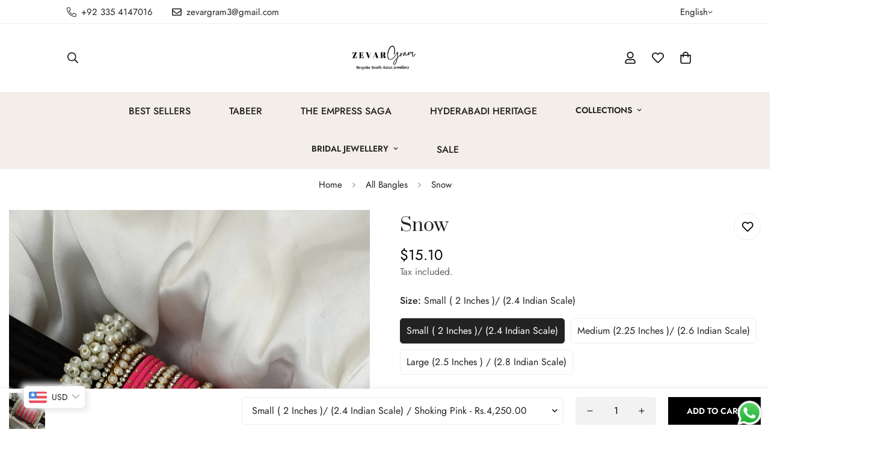

--- FILE ---
content_type: text/html; charset=utf-8
request_url: https://www.zevargram.com.pk/products/gajra-kundan-bespoke-snow-bangle-set
body_size: 43055
content:

<!doctype html>
<html
  class="no-js  m:overflow-hidden"
  lang="en"
  data-template="product"
  
>
  <head>
    <meta charset="utf-8">
    <meta http-equiv="X-UA-Compatible" content="IE=edge">
    <meta name="viewport" content="width=device-width, initial-scale=1, maximum-scale=1.0, user-scalable=0">
    <meta name="theme-color" content="">
    <link rel="canonical" href="https://www.zevargram.com.pk/products/gajra-kundan-bespoke-snow-bangle-set">
    <link rel="preconnect" href="https://fonts.shopifycdn.com" crossorigin>
    <link rel="preconnect" href="https://cdn.shopify.com" crossorigin><link rel="shortcut icon" type="image/png" href="//www.zevargram.com.pk/cdn/shop/files/Logo_1.png?crop=center&height=32&v=1688332817&width=32"><title>Snow &ndash; zevargram</title><meta name="description" content="Bespoke Snow bangle set is designed using handcrafted gajra bangles paired with handpicked kundan and crystal bangles, further enhanced with high quality dotted colored metal bangles. Metal: Brass Note : Color may slightly vary from pictures."><meta property="og:site_name" content="zevargram">
<meta property="og:url" content="https://www.zevargram.com.pk/products/gajra-kundan-bespoke-snow-bangle-set">
<meta property="og:title" content="Snow">
<meta property="og:type" content="product">
<meta property="og:description" content="Bespoke Snow bangle set is designed using handcrafted gajra bangles paired with handpicked kundan and crystal bangles, further enhanced with high quality dotted colored metal bangles. Metal: Brass Note : Color may slightly vary from pictures."><meta property="og:image" content="http://www.zevargram.com.pk/cdn/shop/products/IMG_20220331_221800.jpg?v=1648759527">
<meta property="og:image:secure_url" content="https://www.zevargram.com.pk/cdn/shop/products/IMG_20220331_221800.jpg?v=1648759527">
<meta property="og:image:width" content="1842">
<meta property="og:image:height" content="2366"><meta property="og:price:amount" content="4,250.00">
<meta property="og:price:currency" content="PKR"><meta name="twitter:card" content="summary_large_image">
<meta name="twitter:title" content="Snow">
<meta name="twitter:description" content="Bespoke Snow bangle set is designed using handcrafted gajra bangles paired with handpicked kundan and crystal bangles, further enhanced with high quality dotted colored metal bangles. Metal: Brass Note : Color may slightly vary from pictures.">

<style>
  @font-face {  font-family: M-Heading-Font;  font-weight:400;  src: url(https://cdn.shopify.com/s/files/1/0561/2742/2636/files/Prata-Regular.ttf?v=1627371951);  font-display: swap;}:root {  --font-stack-header: 'M-Heading-Font';  --font-weight-header: 400;}@font-face {  font-family: M-Body-Font;  font-weight:300;  src: url(https://cdn.shopify.com/s/files/1/0561/2742/2636/files/Jost-Light.ttf?v=1618297125);  font-display: swap;}@font-face {  font-family: M-Body-Font;  font-weight:400;  src: url(https://cdn.shopify.com/s/files/1/0561/2742/2636/files/Jost-Regular.ttf?v=1618297125);  font-display: swap;}@font-face {  font-family: M-Body-Font;  font-weight:500;  src: url(https://cdn.shopify.com/s/files/1/0561/2742/2636/files/Jost-Medium.ttf?v=1618297125);  font-display: swap;}@font-face {  font-family: M-Body-Font;  font-weight:600;  src: url(https://cdn.shopify.com/s/files/1/0561/2742/2636/files/Jost-SemiBold.ttf?v=1618297125);  font-display: swap;}@font-face {  font-family: M-Body-Font;  font-weight:700;  src: url(https://cdn.shopify.com/s/files/1/0561/2742/2636/files/Jost-Bold.ttf?v=1618297125);  font-display: swap;}:root {  --font-stack-body: 'M-Body-Font';  --font-weight-body: 400;;}
</style>
<style>
  html {
    font-size: calc(var(--font-base-size, 16) * 1px);
    -webkit-font-smoothing: antialiased;
    height: 100%;
    scroll-behavior: smooth;
  }
  body {
    margin: 0;
    font-family: var(--font-stack-body);
    font-weight: var(--font-weight-body);
    font-style: var(--font-style-body);
    color: rgb(var(--color-foreground));
    font-size: calc(var(--font-base-size, 16) * 1px);
    line-height: calc(var(--base-line-height) * 1px);
    background-color: rgb(var(--color-background));
    position: relative;
    min-height: 100%;
  }

  body,
  html {
    overflow-x: clip;
  }

  html.prevent-scroll,
  html.prevent-scroll body {
    height: auto;
    overflow: hidden !important;
  }

  html.prevent-scroll {
    padding-right: var(--m-scrollbar-width);
  }

  h1,
  h2,
  h3,
  h4,
  h5,
  h6 {
    font-family: var(--font-stack-header);
    font-weight: var(--font-weight-header);
    font-style: var(--font-style-header);
    color: rgb(var(--color-heading));
    line-height: normal;
    letter-spacing: var(--heading-letter-spacing);
  }
  h1,
  .h1 {
    font-size: calc(((var(--font-h1-mobile)) / (var(--font-base-size))) * 1rem);
    line-height: 1.278;
  }

  h2,
  .h2 {
    font-size: calc(((var(--font-h2-mobile)) / (var(--font-base-size))) * 1rem);
    line-height: 1.267;
  }

  h3,
  .h3 {
    font-size: calc(((var(--font-h3-mobile)) / (var(--font-base-size))) * 1rem);
    line-height: 1.36;
  }

  h4,
  .h4 {
    font-size: calc(((var(--font-h4-mobile)) / (var(--font-base-size))) * 1rem);
    line-height: 1.4;
  }

  h5,
  .h5 {
    font-size: calc(((var(--font-h5-mobile)) / (var(--font-base-size))) * 1rem);
    line-height: 1.5;
  }

  h6,
  .h6 {
    font-size: calc(((var(--font-h6-mobile)) / (var(--font-base-size))) * 1rem);
    line-height: 1.5;
  }

  @media only screen and (min-width: 768px) {
    .h1,
    h1 {
      font-size: calc(((var(--font-h1-tablet)) / (var(--font-base-size))) * 1rem);
      line-height: 1.238;
    }
    .h2,
    h2 {
      font-size: calc(((var(--font-h2-tablet)) / (var(--font-base-size))) * 1rem);
      line-height: 1.235;
    }
    h3,
    .h3 {
      font-size: calc(((var(--font-h3-tablet)) / (var(--font-base-size))) * 1rem);
      line-height: 1.36;
    }
    h4,
    .h4 {
      font-size: calc(((var(--font-h4-tablet)) / (var(--font-base-size))) * 1rem);
      line-height: 1.4;
    }
  }

  @media only screen and (min-width: 1280px) {
    .h1,
    h1 {
      font-size: calc(((var(--font-h1-desktop)) / (var(--font-base-size))) * 1rem);
      line-height: 1.167;
    }
    .h2,
    h2 {
      font-size: calc(((var(--font-h2-desktop)) / (var(--font-base-size))) * 1rem);
      line-height: 1.238;
    }
    h3,
    .h3 {
      font-size: calc(((var(--font-h3-desktop)) / (var(--font-base-size))) * 1rem);
      line-height: 1.278;
    }
    h4,
    .h4 {
      font-size: calc(((var(--font-h4-desktop)) / (var(--font-base-size))) * 1rem);
      line-height: 1.333;
    }
    h5,
    .h5 {
      font-size: calc(((var(--font-h5-desktop)) / (var(--font-base-size))) * 1rem);
    }
    h6,
    .h6 {
      font-size: calc(((var(--font-h6-desktop)) / (var(--font-base-size))) * 1rem);
    }
  }
  [style*='--aspect-ratio'] {
    position: relative;
    overflow: hidden;
  }
  [style*='--aspect-ratio']:before {
    display: block;
    width: 100%;
    content: '';
    height: 0px;
  }
  [style*='--aspect-ratio'] > *:first-child {
    top: 0;
    left: 0;
    right: 0;
    position: absolute !important;
    object-fit: cover;
    width: 100%;
    height: 100%;
  }
  [style*='--aspect-ratio']:before {
    padding-top: calc(100% / (0.0001 + var(--aspect-ratio, 16/9)));
  }
  @media (max-width: 767px) {
    [style*='--aspect-ratio']:before {
      padding-top: calc(100% / (0.0001 + var(--aspect-ratio-mobile, var(--aspect-ratio, 16/9))));
    }
  }
  .swiper-wrapper {
    display: flex;
  }
  .swiper-container:not(.swiper-container-initialized) .swiper-slide {
    width: calc(100% / var(--items, 1));
    flex: 0 0 auto;
  }
  @media (max-width: 1023px) {
    .swiper-container:not(.swiper-container-initialized) .swiper-slide {
      min-width: 40vw;
      flex: 0 0 auto;
    }
  }
  @media (max-width: 767px) {
    .swiper-container:not(.swiper-container-initialized) .swiper-slide {
      min-width: 66vw;
      flex: 0 0 auto;
    }
  }
</style>
<link href="//www.zevargram.com.pk/cdn/shop/t/13/assets/main.css?v=106651305496596263071728638829" rel="stylesheet" type="text/css" media="all" />
<style data-shopify>
:root,.m-color-default {
      --color-background: 255,255,255;
      --color-background-secondary: 245,245,245;
   		
  		--gradient-background: #ffffff;
   		
   		--color-foreground: 34,34,34;
   		--color-foreground-secondary: 102,102,102;
  	--color-heading: 34,34,34;
   		--color-button: 0,0,0;
   		--color-button-text: 255,255,255;
   		--color-outline-button: 0,0,0;
  	--color-button-hover: 34, 34, 34;
  	--color-button-text-hover: 255, 255, 255;
   		--color-border: 238,238,238;
   		--color-price-sale: 232,78,78;
   		--color-price-regular: 0,0,0;
   		--color-form-field: 242,242,242;
   		--color-form-field-text: 0,0,0;
   		--color-tooltip: 34,34,34;
   		--color-tooltip-text: 255,255,255;
   	}
   
.m-color-dark {
      --color-background: 0,0,0;
      --color-background-secondary: 245,245,245;
   		
  		--gradient-background: #000000;
   		
   		--color-foreground: 255,255,255;
   		--color-foreground-secondary: 201,201,201;
  	--color-heading: 255,255,255;
   		--color-button: 255,255,255;
   		--color-button-text: 34,34,34;
   		--color-outline-button: 255,255,255;
  	--color-button-hover: 255, 255, 255;
  	--color-button-text-hover: 34, 34, 34;
   		--color-border: 75,75,75;
   		--color-price-sale: 232,78,78;
   		--color-price-regular: 255,255,255;
   		--color-form-field: 255,255,255;
   		--color-form-field-text: 34,34,34;
   		--color-tooltip: 255,255,255;
   		--color-tooltip-text: 34,34,34;
   	}
   
.m-color-footer {
      --color-background: 252,248,244;
      --color-background-secondary: 245,245,245;
   		
  		--gradient-background: #fcf8f4;
   		
   		--color-foreground: 0,0,0;
   		--color-foreground-secondary: 102,102,102;
  	--color-heading: 34,34,34;
   		--color-button: 34,34,34;
   		--color-button-text: 255,255,255;
   		--color-outline-button: 34,34,34;
  	--color-button-hover: 34, 34, 34;
  	--color-button-text-hover: 255, 255, 255;
   		--color-border: 222,222,222;
   		--color-price-sale: 232,78,78;
   		--color-price-regular: 0,0,0;
   		--color-form-field: 255,255,255;
   		--color-form-field-text: 0,0,0;
   		--color-tooltip: 34,34,34;
   		--color-tooltip-text: 255,255,255;
   	}
   
.m-color-badge-hot {
      --color-background: 154,132,200;
      --color-background-secondary: 245,245,245;
   		
  		--gradient-background: #9a84c8;
   		
   		--color-foreground: 255,255,255;
   		--color-foreground-secondary: 255,255,255;
  	--color-heading: 255,255,255;
   		--color-button: 255,255,255;
   		--color-button-text: 34,34,34;
   		--color-outline-button: 255,255,255;
  	--color-button-hover: 255, 255, 255;
  	--color-button-text-hover: 34, 34, 34;
   		--color-border: 222,222,222;
   		--color-price-sale: 255,255,255;
   		--color-price-regular: 255,255,255;
   		--color-form-field: 255,255,255;
   		--color-form-field-text: 0,0,0;
   		--color-tooltip: 255,255,255;
   		--color-tooltip-text: 34,34,34;
   	}
   
.m-color-badge-new {
      --color-background: 152,216,202;
      --color-background-secondary: 245,245,245;
   		
  		--gradient-background: #98d8ca;
   		
   		--color-foreground: 255,255,255;
   		--color-foreground-secondary: 255,255,255;
  	--color-heading: 255,255,255;
   		--color-button: 255,255,255;
   		--color-button-text: 34,34,34;
   		--color-outline-button: 255,255,255;
  	--color-button-hover: 255, 255, 255;
  	--color-button-text-hover: 34, 34, 34;
   		--color-border: 222,222,222;
   		--color-price-sale: 255,255,255;
   		--color-price-regular: 255,255,255;
   		--color-form-field: 255,255,255;
   		--color-form-field-text: 0,0,0;
   		--color-tooltip: 255,255,255;
   		--color-tooltip-text: 34,34,34;
   	}
   
.m-color-badge-sale {
      --color-background: 218,63,63;
      --color-background-secondary: 245,245,245;
   		
  		--gradient-background: #da3f3f;
   		
   		--color-foreground: 255,255,255;
   		--color-foreground-secondary: 255,255,255;
  	--color-heading: 255,255,255;
   		--color-button: 255,255,255;
   		--color-button-text: 34,34,34;
   		--color-outline-button: 255,255,255;
  	--color-button-hover: 255, 255, 255;
  	--color-button-text-hover: 34, 34, 34;
   		--color-border: 222,222,222;
   		--color-price-sale: 255,255,255;
   		--color-price-regular: 255,255,255;
   		--color-form-field: 255,255,255;
   		--color-form-field-text: 0,0,0;
   		--color-tooltip: 255,255,255;
   		--color-tooltip-text: 34,34,34;
   	}
   
.m-color-scheme-45842c86-b42e-4ca5-93e7-bd70b3e95695 {
      --color-background: 244,238,232;
      --color-background-secondary: 245,245,245;
   		
  		--gradient-background: #f4eee8;
   		
   		--color-foreground: 34,34,34;
   		--color-foreground-secondary: 102,102,102;
  	--color-heading: 34,34,34;
   		--color-button: 0,0,0;
   		--color-button-text: 255,255,255;
   		--color-outline-button: 0,0,0;
  	--color-button-hover: 34, 34, 34;
  	--color-button-text-hover: 255, 255, 255;
   		--color-border: 238,238,238;
   		--color-price-sale: 232,78,78;
   		--color-price-regular: 0,0,0;
   		--color-form-field: 242,242,242;
   		--color-form-field-text: 0,0,0;
   		--color-tooltip: 34,34,34;
   		--color-tooltip-text: 255,255,255;
   	}
   
.m-color-scheme-b788e1ba-9986-4618-b0bf-e516355b7183 {
      --color-background: 255,239,202;
      --color-background-secondary: 245,245,245;
   		
  		--gradient-background: #ffefca;
   		
   		--color-foreground: 0,0,0;
   		--color-foreground-secondary: 102,102,102;
  	--color-heading: 0,0,0;
   		--color-button: 0,0,0;
   		--color-button-text: 255,255,255;
   		--color-outline-button: 0,0,0;
  	--color-button-hover: 34, 34, 34;
  	--color-button-text-hover: 255, 255, 255;
   		--color-border: 238,238,238;
   		--color-price-sale: 232,78,78;
   		--color-price-regular: 0,0,0;
   		--color-form-field: 242,242,242;
   		--color-form-field-text: 0,0,0;
   		--color-tooltip: 34,34,34;
   		--color-tooltip-text: 255,255,255;
   	}
   
   .m-color-default, .m-color-dark, .m-color-footer, .m-color-badge-hot, .m-color-badge-new, .m-color-badge-sale, .m-color-scheme-45842c86-b42e-4ca5-93e7-bd70b3e95695, .m-color-scheme-b788e1ba-9986-4618-b0bf-e516355b7183 {
   	color: rgb(var(--color-foreground));
   	background-color: rgb(var(--color-background));
   }:root {      /* ANIMATIONS */   	--m-duration-short: .1s;      --m-duration-default: .25s;      --m-duration-long: .5s;      --m-duration-image: .65s;      --m-duration-animate: 1s;      --m-animation-duration: 600ms;      --m-animation-fade-in-up: m-fade-in-up var(--m-animation-duration) cubic-bezier(0, 0, 0.3, 1) forwards;      --m-animation-fade-in-left: m-fade-in-left var(--m-animation-duration) cubic-bezier(0, 0, 0.3, 1) forwards;      --m-animation-fade-in-right: m-fade-in-right var(--m-animation-duration) cubic-bezier(0, 0, 0.3, 1) forwards;      --m-animation-fade-in-left-rtl: m-fade-in-left-rtl var(--m-animation-duration) cubic-bezier(0, 0, 0.3, 1) forwards;      --m-animation-fade-in-right-rtl: m-fade-in-right-rtl var(--m-animation-duration) cubic-bezier(0, 0, 0.3, 1) forwards;      --m-animation-fade-in: m-fade-in calc(var(--m-animation-duration) * 2) cubic-bezier(0, 0, 0.3, 1);      --m-animation-zoom-fade: m-zoom-fade var(--m-animation-duration) ease forwards;   	/* BODY */   	--base-line-height: 28;  /* INPUTS */  --inputs-border-width: 1px;   	--inputs-radius: 5px;   	/* BUTTON */   	--btn-letter-spacing: 0px;   	--btn-border-radius: 0px;   	--btn-border-width: 2px;   	--btn-line-height: 23px;   	   	--btn-text-transform: uppercase;   	   	/* COUNT BUBBLE */   	--color-cart-wishlist-count: #ffffff;   	--bg-cart-wishlist-count: #da3f3f;   	/* OVERLAY */   	--color-image-overlay: #000000;   	--opacity-image-overlay: 0.2;   	/* Notification */   	--color-success: 58,135,53;   	--color-warning: 210,134,26;     --color-error: 218, 63, 63;     --color-error-bg: #fbeaea;     --color-warning-bg: #faecd7;     --color-success-bg: #d1eccf;   	/* CUSTOM COLOR */   	--text-black: 0,0,0;   	--text-white: 255,255,255;   	--bg-black: 0,0,0;   	--bg-white: 255,255,255;   	--rounded-full: 9999px;   	--bg-card-placeholder: rgba(243,243,243,1);   	--arrow-select-box: url(//www.zevargram.com.pk/cdn/shop/t/13/assets/ar-down.svg?v=92728264558441377851728638827);   	/* FONT SIZES */   	--font-base-size: 16;   	--font-btn-size: 14px;   	--font-btn-weight: 600;   	--font-h1-desktop: 60;   	--font-h1-tablet: 42;   	--font-h1-mobile: 36;   	--font-h2-desktop: 42;   	--font-h2-tablet: 33;   	--font-h2-mobile: 29;   	--font-h3-desktop: 35;   	--font-h3-tablet: 28;   	--font-h3-mobile: 24;   	--font-h4-desktop: 24;   	--font-h4-tablet: 19;   	--font-h4-mobile: 19;   	--font-h5-desktop: 18;   	--font-h5-mobile: 16;   	--font-h6-desktop: 16;   	--font-h6-mobile: 16;   	--heading-letter-spacing: 0px;  --arrow-down-url: url(//www.zevargram.com.pk/cdn/shop/t/13/assets/arrow-down.svg?v=157552497485556416461728638827);  --arrow-down-white-url: url(//www.zevargram.com.pk/cdn/shop/t/13/assets/arrow-down-white.svg?v=70535736727834135531728638827);  --product-title-line-clamp: unset;   	--spacing-sections-desktop: 0px;      --spacing-sections-laptop: 0px;      --spacing-sections-tablet: 0px;      --spacing-sections-mobile: 0px;   	/* LAYOUT */   	--container-width: 1280px;  --fluid-container-width: 1620px;  --fluid-container-offset: 95px;   }
</style><link rel="stylesheet" href="//www.zevargram.com.pk/cdn/shop/t/13/assets/cart.css?v=87792237976305593871728638828" media="print" onload="this.media='all'">
<noscript><link href="//www.zevargram.com.pk/cdn/shop/t/13/assets/cart.css?v=87792237976305593871728638828" rel="stylesheet" type="text/css" media="all" /></noscript><link href="//www.zevargram.com.pk/cdn/shop/t/13/assets/vendor.css?v=78734522753772538311728638830" rel="stylesheet" type="text/css" media="all" /><link rel="stylesheet" href="//www.zevargram.com.pk/cdn/shop/t/13/assets/custom-style.css?v=68377333970908838601728638828" media="print" onload="this.media='all'">
<link rel="stylesheet" href="//www.zevargram.com.pk/cdn/shop/t/13/assets/custom.css?v=105997007003712207781728638869" media="print" onload="this.media='all'">
<noscript><link href="//www.zevargram.com.pk/cdn/shop/t/13/assets/custom-style.css?v=68377333970908838601728638828" rel="stylesheet" type="text/css" media="all" /></noscript>
<noscript><link href="//www.zevargram.com.pk/cdn/shop/t/13/assets/custom.css?v=105997007003712207781728638869" rel="stylesheet" type="text/css" media="all" /></noscript><style data-shopify>.m-section-promotion .m-icon-box__heading,.m-custom-promotion-1 .m-icon-box__heading {  font-family: "M-Body-Font";  font-size: 20px;  font-weight: 500;}.m-header__desktop .m-header__menu .m-menu__item--parent .m-menu__link--main {  font-size: 14px;  font-weight: 600;}.m-content-box__subheading,.m-hero__subtitle {  letter-spacing: 1px;  font-size: 14px;}.m-article-card .m-article-card__tags {  font-size: 11px;  text-transform: uppercase;  font-weight: 500;  color: #af593c;  padding: 2px 5px;  background-color: #ffeae3;  display: inline-block;  margin-bottom: 10px;}.m-footer .m-footer--block-menu .m-footer--block-title {  font-family: "M-Body-Font";  font-size: 14px;  font-weight: 600;  text-transform: uppercase;}.m-footer .m-footer--block-newsletter .m-footer--block-title {  font-size: 30px;  line-height: 40px;}@media (min-width: 1280px) {  .m-footer .m-footer--block-newsletter {    padding-right: 100px;  }}@media (min-width: 1535px) {  .m-custom-slideshow .m-slide__content .m-slide__title {    font-size: 80px;    line-height: 100px;    margin-bottom: 30px;  }}
</style>


<script src="//www.zevargram.com.pk/cdn/shop/t/13/assets/product-list.js?v=133975944838759569291728638830" defer="defer"></script>
<script src="//www.zevargram.com.pk/cdn/shop/t/13/assets/vendor.js?v=133022367058576048311728638830" defer="defer"></script>
    <script src="//www.zevargram.com.pk/cdn/shop/t/13/assets/theme-global.js?v=18579654960834077291728638830" defer="defer"></script><script src="//www.zevargram.com.pk/cdn/shop/t/13/assets/animations.js?v=155369821993258477171728638827" defer="defer"></script><script>window.performance && window.performance.mark && window.performance.mark('shopify.content_for_header.start');</script><meta id="shopify-digital-wallet" name="shopify-digital-wallet" content="/63097078014/digital_wallets/dialog">
<link rel="alternate" type="application/json+oembed" href="https://www.zevargram.com.pk/products/gajra-kundan-bespoke-snow-bangle-set.oembed">
<script async="async" src="/checkouts/internal/preloads.js?locale=en-PK"></script>
<script id="shopify-features" type="application/json">{"accessToken":"4dd5c9cc25d4c8e0d77a38dd59adbf91","betas":["rich-media-storefront-analytics"],"domain":"www.zevargram.com.pk","predictiveSearch":true,"shopId":63097078014,"locale":"en"}</script>
<script>var Shopify = Shopify || {};
Shopify.shop = "zevargram.myshopify.com";
Shopify.locale = "en";
Shopify.currency = {"active":"PKR","rate":"1.0"};
Shopify.country = "PK";
Shopify.theme = {"name":"theme minimog-v5-4-0-09","id":144186704126,"schema_name":"Minimog - OS 2.0","schema_version":"5.4.0","theme_store_id":null,"role":"main"};
Shopify.theme.handle = "null";
Shopify.theme.style = {"id":null,"handle":null};
Shopify.cdnHost = "www.zevargram.com.pk/cdn";
Shopify.routes = Shopify.routes || {};
Shopify.routes.root = "/";</script>
<script type="module">!function(o){(o.Shopify=o.Shopify||{}).modules=!0}(window);</script>
<script>!function(o){function n(){var o=[];function n(){o.push(Array.prototype.slice.apply(arguments))}return n.q=o,n}var t=o.Shopify=o.Shopify||{};t.loadFeatures=n(),t.autoloadFeatures=n()}(window);</script>
<script id="shop-js-analytics" type="application/json">{"pageType":"product"}</script>
<script defer="defer" async type="module" src="//www.zevargram.com.pk/cdn/shopifycloud/shop-js/modules/v2/client.init-shop-cart-sync_CG-L-Qzi.en.esm.js"></script>
<script defer="defer" async type="module" src="//www.zevargram.com.pk/cdn/shopifycloud/shop-js/modules/v2/chunk.common_B8yXDTDb.esm.js"></script>
<script type="module">
  await import("//www.zevargram.com.pk/cdn/shopifycloud/shop-js/modules/v2/client.init-shop-cart-sync_CG-L-Qzi.en.esm.js");
await import("//www.zevargram.com.pk/cdn/shopifycloud/shop-js/modules/v2/chunk.common_B8yXDTDb.esm.js");

  window.Shopify.SignInWithShop?.initShopCartSync?.({"fedCMEnabled":true,"windoidEnabled":true});

</script>
<script id="__st">var __st={"a":63097078014,"offset":18000,"reqid":"d072a093-458f-44d2-91f5-4be402ff60d0-1768041221","pageurl":"www.zevargram.com.pk\/products\/gajra-kundan-bespoke-snow-bangle-set","u":"1686f531ac6b","p":"product","rtyp":"product","rid":7621402886398};</script>
<script>window.ShopifyPaypalV4VisibilityTracking = true;</script>
<script id="captcha-bootstrap">!function(){'use strict';const t='contact',e='account',n='new_comment',o=[[t,t],['blogs',n],['comments',n],[t,'customer']],c=[[e,'customer_login'],[e,'guest_login'],[e,'recover_customer_password'],[e,'create_customer']],r=t=>t.map((([t,e])=>`form[action*='/${t}']:not([data-nocaptcha='true']) input[name='form_type'][value='${e}']`)).join(','),a=t=>()=>t?[...document.querySelectorAll(t)].map((t=>t.form)):[];function s(){const t=[...o],e=r(t);return a(e)}const i='password',u='form_key',d=['recaptcha-v3-token','g-recaptcha-response','h-captcha-response',i],f=()=>{try{return window.sessionStorage}catch{return}},m='__shopify_v',_=t=>t.elements[u];function p(t,e,n=!1){try{const o=window.sessionStorage,c=JSON.parse(o.getItem(e)),{data:r}=function(t){const{data:e,action:n}=t;return t[m]||n?{data:e,action:n}:{data:t,action:n}}(c);for(const[e,n]of Object.entries(r))t.elements[e]&&(t.elements[e].value=n);n&&o.removeItem(e)}catch(o){console.error('form repopulation failed',{error:o})}}const l='form_type',E='cptcha';function T(t){t.dataset[E]=!0}const w=window,h=w.document,L='Shopify',v='ce_forms',y='captcha';let A=!1;((t,e)=>{const n=(g='f06e6c50-85a8-45c8-87d0-21a2b65856fe',I='https://cdn.shopify.com/shopifycloud/storefront-forms-hcaptcha/ce_storefront_forms_captcha_hcaptcha.v1.5.2.iife.js',D={infoText:'Protected by hCaptcha',privacyText:'Privacy',termsText:'Terms'},(t,e,n)=>{const o=w[L][v],c=o.bindForm;if(c)return c(t,g,e,D).then(n);var r;o.q.push([[t,g,e,D],n]),r=I,A||(h.body.append(Object.assign(h.createElement('script'),{id:'captcha-provider',async:!0,src:r})),A=!0)});var g,I,D;w[L]=w[L]||{},w[L][v]=w[L][v]||{},w[L][v].q=[],w[L][y]=w[L][y]||{},w[L][y].protect=function(t,e){n(t,void 0,e),T(t)},Object.freeze(w[L][y]),function(t,e,n,w,h,L){const[v,y,A,g]=function(t,e,n){const i=e?o:[],u=t?c:[],d=[...i,...u],f=r(d),m=r(i),_=r(d.filter((([t,e])=>n.includes(e))));return[a(f),a(m),a(_),s()]}(w,h,L),I=t=>{const e=t.target;return e instanceof HTMLFormElement?e:e&&e.form},D=t=>v().includes(t);t.addEventListener('submit',(t=>{const e=I(t);if(!e)return;const n=D(e)&&!e.dataset.hcaptchaBound&&!e.dataset.recaptchaBound,o=_(e),c=g().includes(e)&&(!o||!o.value);(n||c)&&t.preventDefault(),c&&!n&&(function(t){try{if(!f())return;!function(t){const e=f();if(!e)return;const n=_(t);if(!n)return;const o=n.value;o&&e.removeItem(o)}(t);const e=Array.from(Array(32),(()=>Math.random().toString(36)[2])).join('');!function(t,e){_(t)||t.append(Object.assign(document.createElement('input'),{type:'hidden',name:u})),t.elements[u].value=e}(t,e),function(t,e){const n=f();if(!n)return;const o=[...t.querySelectorAll(`input[type='${i}']`)].map((({name:t})=>t)),c=[...d,...o],r={};for(const[a,s]of new FormData(t).entries())c.includes(a)||(r[a]=s);n.setItem(e,JSON.stringify({[m]:1,action:t.action,data:r}))}(t,e)}catch(e){console.error('failed to persist form',e)}}(e),e.submit())}));const S=(t,e)=>{t&&!t.dataset[E]&&(n(t,e.some((e=>e===t))),T(t))};for(const o of['focusin','change'])t.addEventListener(o,(t=>{const e=I(t);D(e)&&S(e,y())}));const B=e.get('form_key'),M=e.get(l),P=B&&M;t.addEventListener('DOMContentLoaded',(()=>{const t=y();if(P)for(const e of t)e.elements[l].value===M&&p(e,B);[...new Set([...A(),...v().filter((t=>'true'===t.dataset.shopifyCaptcha))])].forEach((e=>S(e,t)))}))}(h,new URLSearchParams(w.location.search),n,t,e,['guest_login'])})(!0,!0)}();</script>
<script integrity="sha256-4kQ18oKyAcykRKYeNunJcIwy7WH5gtpwJnB7kiuLZ1E=" data-source-attribution="shopify.loadfeatures" defer="defer" src="//www.zevargram.com.pk/cdn/shopifycloud/storefront/assets/storefront/load_feature-a0a9edcb.js" crossorigin="anonymous"></script>
<script data-source-attribution="shopify.dynamic_checkout.dynamic.init">var Shopify=Shopify||{};Shopify.PaymentButton=Shopify.PaymentButton||{isStorefrontPortableWallets:!0,init:function(){window.Shopify.PaymentButton.init=function(){};var t=document.createElement("script");t.src="https://www.zevargram.com.pk/cdn/shopifycloud/portable-wallets/latest/portable-wallets.en.js",t.type="module",document.head.appendChild(t)}};
</script>
<script data-source-attribution="shopify.dynamic_checkout.buyer_consent">
  function portableWalletsHideBuyerConsent(e){var t=document.getElementById("shopify-buyer-consent"),n=document.getElementById("shopify-subscription-policy-button");t&&n&&(t.classList.add("hidden"),t.setAttribute("aria-hidden","true"),n.removeEventListener("click",e))}function portableWalletsShowBuyerConsent(e){var t=document.getElementById("shopify-buyer-consent"),n=document.getElementById("shopify-subscription-policy-button");t&&n&&(t.classList.remove("hidden"),t.removeAttribute("aria-hidden"),n.addEventListener("click",e))}window.Shopify?.PaymentButton&&(window.Shopify.PaymentButton.hideBuyerConsent=portableWalletsHideBuyerConsent,window.Shopify.PaymentButton.showBuyerConsent=portableWalletsShowBuyerConsent);
</script>
<script>
  function portableWalletsCleanup(e){e&&e.src&&console.error("Failed to load portable wallets script "+e.src);var t=document.querySelectorAll("shopify-accelerated-checkout .shopify-payment-button__skeleton, shopify-accelerated-checkout-cart .wallet-cart-button__skeleton"),e=document.getElementById("shopify-buyer-consent");for(let e=0;e<t.length;e++)t[e].remove();e&&e.remove()}function portableWalletsNotLoadedAsModule(e){e instanceof ErrorEvent&&"string"==typeof e.message&&e.message.includes("import.meta")&&"string"==typeof e.filename&&e.filename.includes("portable-wallets")&&(window.removeEventListener("error",portableWalletsNotLoadedAsModule),window.Shopify.PaymentButton.failedToLoad=e,"loading"===document.readyState?document.addEventListener("DOMContentLoaded",window.Shopify.PaymentButton.init):window.Shopify.PaymentButton.init())}window.addEventListener("error",portableWalletsNotLoadedAsModule);
</script>

<script type="module" src="https://www.zevargram.com.pk/cdn/shopifycloud/portable-wallets/latest/portable-wallets.en.js" onError="portableWalletsCleanup(this)" crossorigin="anonymous"></script>
<script nomodule>
  document.addEventListener("DOMContentLoaded", portableWalletsCleanup);
</script>

<link id="shopify-accelerated-checkout-styles" rel="stylesheet" media="screen" href="https://www.zevargram.com.pk/cdn/shopifycloud/portable-wallets/latest/accelerated-checkout-backwards-compat.css" crossorigin="anonymous">
<style id="shopify-accelerated-checkout-cart">
        #shopify-buyer-consent {
  margin-top: 1em;
  display: inline-block;
  width: 100%;
}

#shopify-buyer-consent.hidden {
  display: none;
}

#shopify-subscription-policy-button {
  background: none;
  border: none;
  padding: 0;
  text-decoration: underline;
  font-size: inherit;
  cursor: pointer;
}

#shopify-subscription-policy-button::before {
  box-shadow: none;
}

      </style>

<script>window.performance && window.performance.mark && window.performance.mark('shopify.content_for_header.end');</script>

    <script>
      document.documentElement.className = document.documentElement.className.replace('no-js', 'js');
      if (Shopify.designMode) {
        document.documentElement.classList.add('shopify-design-mode');
      }
    </script>
    <script>window.MinimogTheme = {};window.MinimogLibs = {};window.MinimogStrings = {  addToCart: "Add to cart",  soldOut: "Sold Out",  unavailable: "Unavailable",  inStock: "In Stock",  lowStock: 'Low stock',  inventoryQuantityHtml: '<span class="m-product-inventory__quantity">{{ quantity }}</span> In stock',  inventoryLowQuantityHtml: 'Only <span class="m-product-inventory__quantity">{{ quantity }}</span> left',  checkout: "Check out",  viewCart: "View Cart",  cartRemove: "Remove",  zipcodeValidate: "Zip code can\u0026#39;t be blank",  noShippingRate: "There are no shipping rates for your address.",  shippingRatesResult: "We found {{count}} shipping rate(s) for your address",  recommendTitle: "Recommendation for you",  shipping: "Shipping",  add: "Add",  itemAdded: "Product added to cart successfully",  requiredField: "Please fill all the required fields(*) before Add To Cart!",  hours: "hours",  mins: "mins",  outOfStock: "Out of stock",  sold: "Sold",  available: "Available",  preorder: "Pre-order",  sold_out_items_message: "The product is already sold out.",  unitPrice: "Unit price",  unitPriceSeparator: "per",  cartError: "There was an error while updating your cart. Please try again.",  quantityError: "Not enough items available. Only {{ quantity }} left.' }}",  selectVariant: "Please select a variant before adding the product to your cart.",  valideDateTimeDelivery: "Please choose the current or future time."};window.MinimogThemeStyles = {  product: "https://www.zevargram.com.pk/cdn/shop/t/13/assets/product.css?v=123339256832348369631728638830",  productInventory: "https://www.zevargram.com.pk/cdn/shop/t/13/assets/component-product-inventory.css?v=111082497872923960041728638828"};window.MinimogThemeScripts = {  productModel: "https://www.zevargram.com.pk/cdn/shop/t/13/assets/product-model.js?v=74883181231862109891728638830",  productMedia: "https://www.zevargram.com.pk/cdn/shop/t/13/assets/product-media.js?v=173660877729249554031728638830",  variantsPicker: "https://www.zevargram.com.pk/cdn/shop/t/13/assets/variant-picker.js?v=17515462640958628441728638830",  instagram: "https://www.zevargram.com.pk/cdn/shop/t/13/assets/instagram.js?v=10017939140122895511728638829",  productInventory: "https://www.zevargram.com.pk/cdn/shop/t/13/assets/product-inventory.js?v=56130558051591069411728638830"};window.MinimogSettings = {  design_mode: false,  requestPath: "\/products\/gajra-kundan-bespoke-snow-bangle-set",  template: "product",  templateName: "product",productHandle: "gajra-kundan-bespoke-snow-bangle-set",    productId: 7621402886398,currency_code: "PKR",  money_format: "\u003cspan class=money\u003eRs.{{amount}}\u003c\/span\u003e",  base_url: window.location.origin + Shopify.routes.root,  money_with_currency_format: "Rs.{{amount}} PKR","filter_color1.png":"\/\/www.zevargram.com.pk\/cdn\/shop\/t\/13\/assets\/filter_color1.png?v=147458027895443808701728638829","filter_color1":"Checked","filter_color3.png":"\/\/www.zevargram.com.pk\/cdn\/shop\/t\/13\/assets\/filter_color3.png?1078","filter_color3":"floral",theme: {    id: 144186704126,    name: "theme minimog-v5-4-0-09",    role: "main",    version: "5.4.0",    online_store_version: "2.0",    preview_url: "https://www.zevargram.com.pk?preview_theme_id=144186704126",  },  shop_domain: "https:\/\/www.zevargram.com.pk",  shop_locale: {    published: [{"shop_locale":{"locale":"en","enabled":true,"primary":true,"published":true}}],    current: "en",    primary: "en",  },  routes: {    root: "\/",    cart: "\/cart",    product_recommendations_url: "\/recommendations\/products",    cart_add_url: '/cart/add',    cart_change_url: '/cart/change',    cart_update_url: '/cart/update',    predictive_search_url: '/search/suggest',    search_url: '/search'  },  hide_unavailable_product_options: true,  pcard_image_ratio: "3\/4",  cookie_consent_allow: "Allow cookies",  cookie_consent_message: "This website uses cookies to ensure you get the best experience on our website.",  cookie_consent_placement: "bottom",  cookie_consent_learnmore_link: "https:\/\/www.cookiesandyou.com\/",  cookie_consent_learnmore: "Learn more",  cookie_consent_theme: "black",  cookie_consent_decline: "Decline",  show_cookie_consent: false,  product_colors: "red: #FF6961,\nyellow: #FDDA76,\nblack: #000000,\nblack band: #000000,\nblue: #8DB4D2,\ngreen: #C1E1C1,\npurple: #B19CD9,\nsilver: #EEEEEF,\nwhite: #FFFFFF,\nbrown: #836953,\nlight brown: #B5651D,\ndark turquoise: #23cddc,\norange: #FFB347,\ntan: #E9D1BF,\nviolet: #B490B0,\npink: #FFD1DC,\ngrey: #E0E0E0,\nsky: #96BDC6,\npale leaf: #CCD4BF,\nlight blue: #b1c5d4,\ndark grey: #aca69f,\nbeige: #EBE6DB,\nbeige band: #EED9C4,\ndark blue: #063e66,\ncream: #FFFFCC,\nlight pink: #FBCFCD,\nmint: #bedce3,\ndark gray: #3A3B3C,\nrosy brown: #c4a287,\nlight grey:#D3D3D3,\ncopper: #B87333,\nrose gold: #ECC5C0,\nnight blue: #151B54,\ncoral: #FF7F50,\nlight purple: #C6AEC7",  use_ajax_atc: true,  discount_code_enable: false,  enable_cart_drawer: true,  pcard_show_lowest_prices: false,  date_now: "2026\/01\/10 15:33:00+0500 (PKT)",  foxKitBaseUrl: "foxkit.app"};function __setSwatchesOptions() {
    try {
      MinimogSettings._colorSwatches = []
      MinimogSettings._imageSwatches = []

      MinimogSettings.product_colors
        .split(',').filter(Boolean)
        .forEach(colorSwatch => {
          const [key, value] = colorSwatch.split(':')
          MinimogSettings._colorSwatches.push({
            key: key.trim().toLowerCase(),
            value: value && value.trim() || ''
          })
        })

      Object.keys(MinimogSettings).forEach(key => {
        if (key.includes('filter_color') && !key.includes('.png')) {
          if (MinimogSettings[`${key}.png`]) {
            MinimogSettings._imageSwatches.push({
              key: MinimogSettings[key].toLowerCase(),
              value: MinimogSettings[`${key}.png`]
            })
          }
        }
      })
    } catch (e) {
      console.error('Failed to convert color/image swatch structure!', e)
    }
  }

  __setSwatchesOptions();
</script>

    
  <!-- BEGIN app block: shopify://apps/bucks/blocks/app-embed/4f0a9b06-9da4-4a49-b378-2de9d23a3af3 -->
<script>
  window.bucksCC = window.bucksCC || {};
  window.bucksCC.metaConfig = {};
  window.bucksCC.reConvert = function() {};
  "function" != typeof Object.assign && (Object.assign = function(n) {
    if (null == n) 
      throw new TypeError("Cannot convert undefined or null to object");
    



    for (var r = Object(n), t = 1; t < arguments.length; t++) {
      var e = arguments[t];
      if (null != e) 
        for (var o in e) 
          e.hasOwnProperty(o) && (r[o] = e[o])
    }
    return r
  });

const bucks_validateJson = json => {
    let checkedJson;
    try {
        checkedJson = JSON.parse(json);
    } catch (error) { }
    return checkedJson;
};

  const bucks_encodedData = "[base64]";

  const bucks_myshopifyDomain = "www.zevargram.com.pk";

  const decodedURI = atob(bucks_encodedData);
  const bucks_decodedString = decodeURIComponent(decodedURI);


  const bucks_parsedData = bucks_validateJson(bucks_decodedString) || {};
  Object.assign(window.bucksCC.metaConfig, {

    ... bucks_parsedData,
    money_format: "\u003cspan class=money\u003eRs.{{amount}}\u003c\/span\u003e",
    money_with_currency_format: "\u003cspan class=money\u003eRs.{{amount}} PKR\u003c\/span\u003e",
    userCurrency: "PKR"

  });
  window.bucksCC.reConvert = function() {};
  window.bucksCC.themeAppExtension = true;
  window.bucksCC.metaConfig.multiCurrencies = [];
  window.bucksCC.localization = {};
  
  

  window.bucksCC.localization.availableCountries = ["PK"];
  window.bucksCC.localization.availableLanguages = ["en"];

  
  window.bucksCC.metaConfig.multiCurrencies = "PKR".split(',') || '';
  window.bucksCC.metaConfig.cartCurrency = "PKR" || '';

  if ((((window || {}).bucksCC || {}).metaConfig || {}).instantLoader) {
    self.fetch || (self.fetch = function(e, n) {
      return n = n || {},
      new Promise(function(t, s) {
        var r = new XMLHttpRequest,
          o = [],
          u = [],
          i = {},
          a = function() {
            return {
              ok: 2 == (r.status / 100 | 0),
              statusText: r.statusText,
              status: r.status,
              url: r.responseURL,
              text: function() {
                return Promise.resolve(r.responseText)
              },
              json: function() {
                return Promise.resolve(JSON.parse(r.responseText))
              },
              blob: function() {
                return Promise.resolve(new Blob([r.response]))
              },
              clone: a,
              headers: {
                keys: function() {
                  return o
                },
                entries: function() {
                  return u
                },
                get: function(e) {
                  return i[e.toLowerCase()]
                },
                has: function(e) {
                  return e.toLowerCase() in i
                }
              }
            }
          };
        for (var c in r.open(n.method || "get", e, !0), r.onload = function() {
          r.getAllResponseHeaders().replace(/^(.*?):[^S\n]*([sS]*?)$/gm, function(e, n, t) {
            o.push(n = n.toLowerCase()),
            u.push([n, t]),
            i[n] = i[n]
              ? i[n] + "," + t
              : t
          }),
          t(a())
        },
        r.onerror = s,
        r.withCredentials = "include" == n.credentials,
        n.headers) 
          r.setRequestHeader(c, n.headers[c]);
        r.send(n.body || null)
      })
    });
    !function() {
      function t(t) {
        const e = document.createElement("style");
        e.innerText = t,
        document.head.appendChild(e)
      }
      function e(t) {
        const e = document.createElement("script");
        e.type = "text/javascript",
        e.text = t,
        document.head.appendChild(e),
        console.log("%cBUCKSCC: Instant Loader Activated ⚡️", "background: #1c64f6; color: #fff; font-size: 12px; font-weight:bold; padding: 5px 10px; border-radius: 3px")
      }
      let n = sessionStorage.getItem("bucksccHash");
      (
        n = n
          ? JSON.parse(n)
          : null
      )
        ? e(n)
        : fetch(`https://${bucks_myshopifyDomain}/apps/buckscc/sdk.min.js`, {mode: "no-cors"}).then(function(t) {
          return t.text()
        }).then(function(t) {
          if ((t || "").length > 100) {
            const o = JSON.stringify(t);
            sessionStorage.setItem("bucksccHash", o),
            n = t,
            e(t)
          }
        })
    }();
  }

  const themeAppExLoadEvent = new Event("BUCKSCC_THEME-APP-EXTENSION_LOADED", { bubbles: true, cancelable: false });

  // Dispatch the custom event on the window
  window.dispatchEvent(themeAppExLoadEvent);

</script><!-- END app block --><script src="https://cdn.shopify.com/extensions/019b6dda-9f81-7c8b-b5f5-7756ae4a26fb/dondy-whatsapp-chat-widget-85/assets/ChatBubble.js" type="text/javascript" defer="defer"></script>
<link href="https://cdn.shopify.com/extensions/019b6dda-9f81-7c8b-b5f5-7756ae4a26fb/dondy-whatsapp-chat-widget-85/assets/ChatBubble.css" rel="stylesheet" type="text/css" media="all">
<script src="https://cdn.shopify.com/extensions/019ba2d3-5579-7382-9582-e9b49f858129/bucks-23/assets/widgetLoader.js" type="text/javascript" defer="defer"></script>
<link href="https://monorail-edge.shopifysvc.com" rel="dns-prefetch">
<script>(function(){if ("sendBeacon" in navigator && "performance" in window) {try {var session_token_from_headers = performance.getEntriesByType('navigation')[0].serverTiming.find(x => x.name == '_s').description;} catch {var session_token_from_headers = undefined;}var session_cookie_matches = document.cookie.match(/_shopify_s=([^;]*)/);var session_token_from_cookie = session_cookie_matches && session_cookie_matches.length === 2 ? session_cookie_matches[1] : "";var session_token = session_token_from_headers || session_token_from_cookie || "";function handle_abandonment_event(e) {var entries = performance.getEntries().filter(function(entry) {return /monorail-edge.shopifysvc.com/.test(entry.name);});if (!window.abandonment_tracked && entries.length === 0) {window.abandonment_tracked = true;var currentMs = Date.now();var navigation_start = performance.timing.navigationStart;var payload = {shop_id: 63097078014,url: window.location.href,navigation_start,duration: currentMs - navigation_start,session_token,page_type: "product"};window.navigator.sendBeacon("https://monorail-edge.shopifysvc.com/v1/produce", JSON.stringify({schema_id: "online_store_buyer_site_abandonment/1.1",payload: payload,metadata: {event_created_at_ms: currentMs,event_sent_at_ms: currentMs}}));}}window.addEventListener('pagehide', handle_abandonment_event);}}());</script>
<script id="web-pixels-manager-setup">(function e(e,d,r,n,o){if(void 0===o&&(o={}),!Boolean(null===(a=null===(i=window.Shopify)||void 0===i?void 0:i.analytics)||void 0===a?void 0:a.replayQueue)){var i,a;window.Shopify=window.Shopify||{};var t=window.Shopify;t.analytics=t.analytics||{};var s=t.analytics;s.replayQueue=[],s.publish=function(e,d,r){return s.replayQueue.push([e,d,r]),!0};try{self.performance.mark("wpm:start")}catch(e){}var l=function(){var e={modern:/Edge?\/(1{2}[4-9]|1[2-9]\d|[2-9]\d{2}|\d{4,})\.\d+(\.\d+|)|Firefox\/(1{2}[4-9]|1[2-9]\d|[2-9]\d{2}|\d{4,})\.\d+(\.\d+|)|Chrom(ium|e)\/(9{2}|\d{3,})\.\d+(\.\d+|)|(Maci|X1{2}).+ Version\/(15\.\d+|(1[6-9]|[2-9]\d|\d{3,})\.\d+)([,.]\d+|)( \(\w+\)|)( Mobile\/\w+|) Safari\/|Chrome.+OPR\/(9{2}|\d{3,})\.\d+\.\d+|(CPU[ +]OS|iPhone[ +]OS|CPU[ +]iPhone|CPU IPhone OS|CPU iPad OS)[ +]+(15[._]\d+|(1[6-9]|[2-9]\d|\d{3,})[._]\d+)([._]\d+|)|Android:?[ /-](13[3-9]|1[4-9]\d|[2-9]\d{2}|\d{4,})(\.\d+|)(\.\d+|)|Android.+Firefox\/(13[5-9]|1[4-9]\d|[2-9]\d{2}|\d{4,})\.\d+(\.\d+|)|Android.+Chrom(ium|e)\/(13[3-9]|1[4-9]\d|[2-9]\d{2}|\d{4,})\.\d+(\.\d+|)|SamsungBrowser\/([2-9]\d|\d{3,})\.\d+/,legacy:/Edge?\/(1[6-9]|[2-9]\d|\d{3,})\.\d+(\.\d+|)|Firefox\/(5[4-9]|[6-9]\d|\d{3,})\.\d+(\.\d+|)|Chrom(ium|e)\/(5[1-9]|[6-9]\d|\d{3,})\.\d+(\.\d+|)([\d.]+$|.*Safari\/(?![\d.]+ Edge\/[\d.]+$))|(Maci|X1{2}).+ Version\/(10\.\d+|(1[1-9]|[2-9]\d|\d{3,})\.\d+)([,.]\d+|)( \(\w+\)|)( Mobile\/\w+|) Safari\/|Chrome.+OPR\/(3[89]|[4-9]\d|\d{3,})\.\d+\.\d+|(CPU[ +]OS|iPhone[ +]OS|CPU[ +]iPhone|CPU IPhone OS|CPU iPad OS)[ +]+(10[._]\d+|(1[1-9]|[2-9]\d|\d{3,})[._]\d+)([._]\d+|)|Android:?[ /-](13[3-9]|1[4-9]\d|[2-9]\d{2}|\d{4,})(\.\d+|)(\.\d+|)|Mobile Safari.+OPR\/([89]\d|\d{3,})\.\d+\.\d+|Android.+Firefox\/(13[5-9]|1[4-9]\d|[2-9]\d{2}|\d{4,})\.\d+(\.\d+|)|Android.+Chrom(ium|e)\/(13[3-9]|1[4-9]\d|[2-9]\d{2}|\d{4,})\.\d+(\.\d+|)|Android.+(UC? ?Browser|UCWEB|U3)[ /]?(15\.([5-9]|\d{2,})|(1[6-9]|[2-9]\d|\d{3,})\.\d+)\.\d+|SamsungBrowser\/(5\.\d+|([6-9]|\d{2,})\.\d+)|Android.+MQ{2}Browser\/(14(\.(9|\d{2,})|)|(1[5-9]|[2-9]\d|\d{3,})(\.\d+|))(\.\d+|)|K[Aa][Ii]OS\/(3\.\d+|([4-9]|\d{2,})\.\d+)(\.\d+|)/},d=e.modern,r=e.legacy,n=navigator.userAgent;return n.match(d)?"modern":n.match(r)?"legacy":"unknown"}(),u="modern"===l?"modern":"legacy",c=(null!=n?n:{modern:"",legacy:""})[u],f=function(e){return[e.baseUrl,"/wpm","/b",e.hashVersion,"modern"===e.buildTarget?"m":"l",".js"].join("")}({baseUrl:d,hashVersion:r,buildTarget:u}),m=function(e){var d=e.version,r=e.bundleTarget,n=e.surface,o=e.pageUrl,i=e.monorailEndpoint;return{emit:function(e){var a=e.status,t=e.errorMsg,s=(new Date).getTime(),l=JSON.stringify({metadata:{event_sent_at_ms:s},events:[{schema_id:"web_pixels_manager_load/3.1",payload:{version:d,bundle_target:r,page_url:o,status:a,surface:n,error_msg:t},metadata:{event_created_at_ms:s}}]});if(!i)return console&&console.warn&&console.warn("[Web Pixels Manager] No Monorail endpoint provided, skipping logging."),!1;try{return self.navigator.sendBeacon.bind(self.navigator)(i,l)}catch(e){}var u=new XMLHttpRequest;try{return u.open("POST",i,!0),u.setRequestHeader("Content-Type","text/plain"),u.send(l),!0}catch(e){return console&&console.warn&&console.warn("[Web Pixels Manager] Got an unhandled error while logging to Monorail."),!1}}}}({version:r,bundleTarget:l,surface:e.surface,pageUrl:self.location.href,monorailEndpoint:e.monorailEndpoint});try{o.browserTarget=l,function(e){var d=e.src,r=e.async,n=void 0===r||r,o=e.onload,i=e.onerror,a=e.sri,t=e.scriptDataAttributes,s=void 0===t?{}:t,l=document.createElement("script"),u=document.querySelector("head"),c=document.querySelector("body");if(l.async=n,l.src=d,a&&(l.integrity=a,l.crossOrigin="anonymous"),s)for(var f in s)if(Object.prototype.hasOwnProperty.call(s,f))try{l.dataset[f]=s[f]}catch(e){}if(o&&l.addEventListener("load",o),i&&l.addEventListener("error",i),u)u.appendChild(l);else{if(!c)throw new Error("Did not find a head or body element to append the script");c.appendChild(l)}}({src:f,async:!0,onload:function(){if(!function(){var e,d;return Boolean(null===(d=null===(e=window.Shopify)||void 0===e?void 0:e.analytics)||void 0===d?void 0:d.initialized)}()){var d=window.webPixelsManager.init(e)||void 0;if(d){var r=window.Shopify.analytics;r.replayQueue.forEach((function(e){var r=e[0],n=e[1],o=e[2];d.publishCustomEvent(r,n,o)})),r.replayQueue=[],r.publish=d.publishCustomEvent,r.visitor=d.visitor,r.initialized=!0}}},onerror:function(){return m.emit({status:"failed",errorMsg:"".concat(f," has failed to load")})},sri:function(e){var d=/^sha384-[A-Za-z0-9+/=]+$/;return"string"==typeof e&&d.test(e)}(c)?c:"",scriptDataAttributes:o}),m.emit({status:"loading"})}catch(e){m.emit({status:"failed",errorMsg:(null==e?void 0:e.message)||"Unknown error"})}}})({shopId: 63097078014,storefrontBaseUrl: "https://www.zevargram.com.pk",extensionsBaseUrl: "https://extensions.shopifycdn.com/cdn/shopifycloud/web-pixels-manager",monorailEndpoint: "https://monorail-edge.shopifysvc.com/unstable/produce_batch",surface: "storefront-renderer",enabledBetaFlags: ["2dca8a86","a0d5f9d2"],webPixelsConfigList: [{"id":"354386174","configuration":"{\"pixel_id\":\"876249190531601\",\"pixel_type\":\"facebook_pixel\",\"metaapp_system_user_token\":\"-\"}","eventPayloadVersion":"v1","runtimeContext":"OPEN","scriptVersion":"ca16bc87fe92b6042fbaa3acc2fbdaa6","type":"APP","apiClientId":2329312,"privacyPurposes":["ANALYTICS","MARKETING","SALE_OF_DATA"],"dataSharingAdjustments":{"protectedCustomerApprovalScopes":["read_customer_address","read_customer_email","read_customer_name","read_customer_personal_data","read_customer_phone"]}},{"id":"shopify-app-pixel","configuration":"{}","eventPayloadVersion":"v1","runtimeContext":"STRICT","scriptVersion":"0450","apiClientId":"shopify-pixel","type":"APP","privacyPurposes":["ANALYTICS","MARKETING"]},{"id":"shopify-custom-pixel","eventPayloadVersion":"v1","runtimeContext":"LAX","scriptVersion":"0450","apiClientId":"shopify-pixel","type":"CUSTOM","privacyPurposes":["ANALYTICS","MARKETING"]}],isMerchantRequest: false,initData: {"shop":{"name":"zevargram","paymentSettings":{"currencyCode":"PKR"},"myshopifyDomain":"zevargram.myshopify.com","countryCode":"PK","storefrontUrl":"https:\/\/www.zevargram.com.pk"},"customer":null,"cart":null,"checkout":null,"productVariants":[{"price":{"amount":4250.0,"currencyCode":"PKR"},"product":{"title":"Snow","vendor":"zevargram","id":"7621402886398","untranslatedTitle":"Snow","url":"\/products\/gajra-kundan-bespoke-snow-bangle-set","type":"Bangles"},"id":"42619865792766","image":{"src":"\/\/www.zevargram.com.pk\/cdn\/shop\/products\/IMG_20220331_221800.jpg?v=1648759527"},"sku":"","title":"Small ( 2 Inches )\/ (2.4 Indian Scale) \/ Shoking Pink","untranslatedTitle":"Small ( 2 Inches )\/ (2.4 Indian Scale) \/ Shoking Pink"},{"price":{"amount":4250.0,"currencyCode":"PKR"},"product":{"title":"Snow","vendor":"zevargram","id":"7621402886398","untranslatedTitle":"Snow","url":"\/products\/gajra-kundan-bespoke-snow-bangle-set","type":"Bangles"},"id":"42619866054910","image":{"src":"\/\/www.zevargram.com.pk\/cdn\/shop\/products\/IMG_20220331_221800.jpg?v=1648759527"},"sku":"","title":"Medium (2.25 Inches )\/ (2.6 Indian Scale) \/ Shoking Pink","untranslatedTitle":"Medium (2.25 Inches )\/ (2.6 Indian Scale) \/ Shoking Pink"},{"price":{"amount":4250.0,"currencyCode":"PKR"},"product":{"title":"Snow","vendor":"zevargram","id":"7621402886398","untranslatedTitle":"Snow","url":"\/products\/gajra-kundan-bespoke-snow-bangle-set","type":"Bangles"},"id":"42619866317054","image":{"src":"\/\/www.zevargram.com.pk\/cdn\/shop\/products\/IMG_20220331_221800.jpg?v=1648759527"},"sku":"","title":"Large (2.5 Inches ) \/ (2.8 Indian Scale) \/ Shoking Pink","untranslatedTitle":"Large (2.5 Inches ) \/ (2.8 Indian Scale) \/ Shoking Pink"}],"purchasingCompany":null},},"https://www.zevargram.com.pk/cdn","7cecd0b6w90c54c6cpe92089d5m57a67346",{"modern":"","legacy":""},{"shopId":"63097078014","storefrontBaseUrl":"https:\/\/www.zevargram.com.pk","extensionBaseUrl":"https:\/\/extensions.shopifycdn.com\/cdn\/shopifycloud\/web-pixels-manager","surface":"storefront-renderer","enabledBetaFlags":"[\"2dca8a86\", \"a0d5f9d2\"]","isMerchantRequest":"false","hashVersion":"7cecd0b6w90c54c6cpe92089d5m57a67346","publish":"custom","events":"[[\"page_viewed\",{}],[\"product_viewed\",{\"productVariant\":{\"price\":{\"amount\":4250.0,\"currencyCode\":\"PKR\"},\"product\":{\"title\":\"Snow\",\"vendor\":\"zevargram\",\"id\":\"7621402886398\",\"untranslatedTitle\":\"Snow\",\"url\":\"\/products\/gajra-kundan-bespoke-snow-bangle-set\",\"type\":\"Bangles\"},\"id\":\"42619865792766\",\"image\":{\"src\":\"\/\/www.zevargram.com.pk\/cdn\/shop\/products\/IMG_20220331_221800.jpg?v=1648759527\"},\"sku\":\"\",\"title\":\"Small ( 2 Inches )\/ (2.4 Indian Scale) \/ Shoking Pink\",\"untranslatedTitle\":\"Small ( 2 Inches )\/ (2.4 Indian Scale) \/ Shoking Pink\"}}]]"});</script><script>
  window.ShopifyAnalytics = window.ShopifyAnalytics || {};
  window.ShopifyAnalytics.meta = window.ShopifyAnalytics.meta || {};
  window.ShopifyAnalytics.meta.currency = 'PKR';
  var meta = {"product":{"id":7621402886398,"gid":"gid:\/\/shopify\/Product\/7621402886398","vendor":"zevargram","type":"Bangles","handle":"gajra-kundan-bespoke-snow-bangle-set","variants":[{"id":42619865792766,"price":425000,"name":"Snow - Small ( 2 Inches )\/ (2.4 Indian Scale) \/ Shoking Pink","public_title":"Small ( 2 Inches )\/ (2.4 Indian Scale) \/ Shoking Pink","sku":""},{"id":42619866054910,"price":425000,"name":"Snow - Medium (2.25 Inches )\/ (2.6 Indian Scale) \/ Shoking Pink","public_title":"Medium (2.25 Inches )\/ (2.6 Indian Scale) \/ Shoking Pink","sku":""},{"id":42619866317054,"price":425000,"name":"Snow - Large (2.5 Inches ) \/ (2.8 Indian Scale) \/ Shoking Pink","public_title":"Large (2.5 Inches ) \/ (2.8 Indian Scale) \/ Shoking Pink","sku":""}],"remote":false},"page":{"pageType":"product","resourceType":"product","resourceId":7621402886398,"requestId":"d072a093-458f-44d2-91f5-4be402ff60d0-1768041221"}};
  for (var attr in meta) {
    window.ShopifyAnalytics.meta[attr] = meta[attr];
  }
</script>
<script class="analytics">
  (function () {
    var customDocumentWrite = function(content) {
      var jquery = null;

      if (window.jQuery) {
        jquery = window.jQuery;
      } else if (window.Checkout && window.Checkout.$) {
        jquery = window.Checkout.$;
      }

      if (jquery) {
        jquery('body').append(content);
      }
    };

    var hasLoggedConversion = function(token) {
      if (token) {
        return document.cookie.indexOf('loggedConversion=' + token) !== -1;
      }
      return false;
    }

    var setCookieIfConversion = function(token) {
      if (token) {
        var twoMonthsFromNow = new Date(Date.now());
        twoMonthsFromNow.setMonth(twoMonthsFromNow.getMonth() + 2);

        document.cookie = 'loggedConversion=' + token + '; expires=' + twoMonthsFromNow;
      }
    }

    var trekkie = window.ShopifyAnalytics.lib = window.trekkie = window.trekkie || [];
    if (trekkie.integrations) {
      return;
    }
    trekkie.methods = [
      'identify',
      'page',
      'ready',
      'track',
      'trackForm',
      'trackLink'
    ];
    trekkie.factory = function(method) {
      return function() {
        var args = Array.prototype.slice.call(arguments);
        args.unshift(method);
        trekkie.push(args);
        return trekkie;
      };
    };
    for (var i = 0; i < trekkie.methods.length; i++) {
      var key = trekkie.methods[i];
      trekkie[key] = trekkie.factory(key);
    }
    trekkie.load = function(config) {
      trekkie.config = config || {};
      trekkie.config.initialDocumentCookie = document.cookie;
      var first = document.getElementsByTagName('script')[0];
      var script = document.createElement('script');
      script.type = 'text/javascript';
      script.onerror = function(e) {
        var scriptFallback = document.createElement('script');
        scriptFallback.type = 'text/javascript';
        scriptFallback.onerror = function(error) {
                var Monorail = {
      produce: function produce(monorailDomain, schemaId, payload) {
        var currentMs = new Date().getTime();
        var event = {
          schema_id: schemaId,
          payload: payload,
          metadata: {
            event_created_at_ms: currentMs,
            event_sent_at_ms: currentMs
          }
        };
        return Monorail.sendRequest("https://" + monorailDomain + "/v1/produce", JSON.stringify(event));
      },
      sendRequest: function sendRequest(endpointUrl, payload) {
        // Try the sendBeacon API
        if (window && window.navigator && typeof window.navigator.sendBeacon === 'function' && typeof window.Blob === 'function' && !Monorail.isIos12()) {
          var blobData = new window.Blob([payload], {
            type: 'text/plain'
          });

          if (window.navigator.sendBeacon(endpointUrl, blobData)) {
            return true;
          } // sendBeacon was not successful

        } // XHR beacon

        var xhr = new XMLHttpRequest();

        try {
          xhr.open('POST', endpointUrl);
          xhr.setRequestHeader('Content-Type', 'text/plain');
          xhr.send(payload);
        } catch (e) {
          console.log(e);
        }

        return false;
      },
      isIos12: function isIos12() {
        return window.navigator.userAgent.lastIndexOf('iPhone; CPU iPhone OS 12_') !== -1 || window.navigator.userAgent.lastIndexOf('iPad; CPU OS 12_') !== -1;
      }
    };
    Monorail.produce('monorail-edge.shopifysvc.com',
      'trekkie_storefront_load_errors/1.1',
      {shop_id: 63097078014,
      theme_id: 144186704126,
      app_name: "storefront",
      context_url: window.location.href,
      source_url: "//www.zevargram.com.pk/cdn/s/trekkie.storefront.05c509f133afcfb9f2a8aef7ef881fd109f9b92e.min.js"});

        };
        scriptFallback.async = true;
        scriptFallback.src = '//www.zevargram.com.pk/cdn/s/trekkie.storefront.05c509f133afcfb9f2a8aef7ef881fd109f9b92e.min.js';
        first.parentNode.insertBefore(scriptFallback, first);
      };
      script.async = true;
      script.src = '//www.zevargram.com.pk/cdn/s/trekkie.storefront.05c509f133afcfb9f2a8aef7ef881fd109f9b92e.min.js';
      first.parentNode.insertBefore(script, first);
    };
    trekkie.load(
      {"Trekkie":{"appName":"storefront","development":false,"defaultAttributes":{"shopId":63097078014,"isMerchantRequest":null,"themeId":144186704126,"themeCityHash":"2857199412617833188","contentLanguage":"en","currency":"PKR","eventMetadataId":"7d91cc95-06be-4061-810a-e772ec3e053e"},"isServerSideCookieWritingEnabled":true,"monorailRegion":"shop_domain","enabledBetaFlags":["65f19447"]},"Session Attribution":{},"S2S":{"facebookCapiEnabled":true,"source":"trekkie-storefront-renderer","apiClientId":580111}}
    );

    var loaded = false;
    trekkie.ready(function() {
      if (loaded) return;
      loaded = true;

      window.ShopifyAnalytics.lib = window.trekkie;

      var originalDocumentWrite = document.write;
      document.write = customDocumentWrite;
      try { window.ShopifyAnalytics.merchantGoogleAnalytics.call(this); } catch(error) {};
      document.write = originalDocumentWrite;

      window.ShopifyAnalytics.lib.page(null,{"pageType":"product","resourceType":"product","resourceId":7621402886398,"requestId":"d072a093-458f-44d2-91f5-4be402ff60d0-1768041221","shopifyEmitted":true});

      var match = window.location.pathname.match(/checkouts\/(.+)\/(thank_you|post_purchase)/)
      var token = match? match[1]: undefined;
      if (!hasLoggedConversion(token)) {
        setCookieIfConversion(token);
        window.ShopifyAnalytics.lib.track("Viewed Product",{"currency":"PKR","variantId":42619865792766,"productId":7621402886398,"productGid":"gid:\/\/shopify\/Product\/7621402886398","name":"Snow - Small ( 2 Inches )\/ (2.4 Indian Scale) \/ Shoking Pink","price":"4250.00","sku":"","brand":"zevargram","variant":"Small ( 2 Inches )\/ (2.4 Indian Scale) \/ Shoking Pink","category":"Bangles","nonInteraction":true,"remote":false},undefined,undefined,{"shopifyEmitted":true});
      window.ShopifyAnalytics.lib.track("monorail:\/\/trekkie_storefront_viewed_product\/1.1",{"currency":"PKR","variantId":42619865792766,"productId":7621402886398,"productGid":"gid:\/\/shopify\/Product\/7621402886398","name":"Snow - Small ( 2 Inches )\/ (2.4 Indian Scale) \/ Shoking Pink","price":"4250.00","sku":"","brand":"zevargram","variant":"Small ( 2 Inches )\/ (2.4 Indian Scale) \/ Shoking Pink","category":"Bangles","nonInteraction":true,"remote":false,"referer":"https:\/\/www.zevargram.com.pk\/products\/gajra-kundan-bespoke-snow-bangle-set"});
      }
    });


        var eventsListenerScript = document.createElement('script');
        eventsListenerScript.async = true;
        eventsListenerScript.src = "//www.zevargram.com.pk/cdn/shopifycloud/storefront/assets/shop_events_listener-3da45d37.js";
        document.getElementsByTagName('head')[0].appendChild(eventsListenerScript);

})();</script>
<script
  defer
  src="https://www.zevargram.com.pk/cdn/shopifycloud/perf-kit/shopify-perf-kit-3.0.3.min.js"
  data-application="storefront-renderer"
  data-shop-id="63097078014"
  data-render-region="gcp-us-central1"
  data-page-type="product"
  data-theme-instance-id="144186704126"
  data-theme-name="Minimog - OS 2.0"
  data-theme-version="5.4.0"
  data-monorail-region="shop_domain"
  data-resource-timing-sampling-rate="10"
  data-shs="true"
  data-shs-beacon="true"
  data-shs-export-with-fetch="true"
  data-shs-logs-sample-rate="1"
  data-shs-beacon-endpoint="https://www.zevargram.com.pk/api/collect"
></script>
</head>

  <body
    id="m-theme"
    class="template-product  m-gradient m-color-default m:overflow-hidden"
    
      data-product-id="7621402886398"
    
  >
  <style>
    .m-page-transition {
        position: fixed;
        top: 0;
        left: 0;
        width: 100%;
        height: 100%;
        z-index: 999999;
        background: #fff;
        pointer-events: none;
        display: flex;
        align-items: center;
        justify-content: center;
        max-width: 100vw;
        max-height: 100vh;
				transition-property: opacity, visibility;
				transition-duration: var(--m-duration-default);
				transition-timing-function: ease;
      }
      .m-page-transition.fade-out {
        opacity: 0;
        visibility: hidden;
      }
			.m-page-transition.m-page-transition--design-mode {
				opacity: 1;
				visibility: visible;
			}
      .m-page-transition.fade-in {
        opacity: 1;
        visibility: visible;
      }
      .m-page-transition.fade-out .m-page-transition__spinner-content {
        display: none;
      }
			.m-page-transition.m-page-transition--design-mode .m-page-transition__spinner-content {
				display: block;
			}
      @keyframes pageTransitionSpinner {
        0% {
          -webkit-transform: rotate3d(0, 0, 1, 0deg);
          transform: rotate3d(0, 0, 1, 0deg);
        }
        25% {
          -webkit-transform: rotate3d(0, 0, 1, 90deg);
          transform: rotate3d(0, 0, 1, 90deg);
        }
        50% {
          -webkit-transform: rotate3d(0, 0, 1, 180deg);
          transform: rotate3d(0, 0, 1, 180deg);
        }
        75% {
          -webkit-transform: rotate3d(0, 0, 1, 270deg);
          transform: rotate3d(0, 0, 1, 270deg);
        }
        100% {
          -webkit-transform: rotate3d(0, 0, 1, 360deg);
          transform: rotate3d(0, 0, 1, 360deg);
        }
      }
			@keyframes m-blink {
				25% {
					opacity: 0.5;
				}
				50% {
					opacity: 0;
				}
				75% {
					opacity: 0.5;
				}
			}
      .m-page-transition__loading {
        position: absolute;
        animation: pageTransitionSpinner 1.5s linear infinite;
        width: var(--loading-size);
        height: var(--loading-size);
        top: 10px;
        left: 10px;
        border-radius: 50%;
        box-shadow: 0 2px 0 0 var(--loading-color);
        transform-origin: calc(var(--loading-size) / 2) calc(var(--loading-size) / 2 + 1px);
      }
      .m-page-transition__logo {
        animation: m-blink 1.5s linear infinite;
        position: absolute;
        width: var(--loading-size);
        height: var(--loading-size);
        top: 10px;
        left: 10px;
        display: flex;
        align-items: center;
        justify-content: center;
      }
      .m-page-transition__spinner {
        width: var(--loading-size);
        height: var(--loading-size);
        display: inline-block;
        overflow: hidden;
        background: transparent;
      }
      .m-page-transition__spinner-content {
        width: 100%;
        height: 100%;
        position: relative;
        transform: translateZ(0) scale(0.8);
        backface-visibility: hidden;
        transform-origin: 0 0;
      }
      .m-page-transition__spinner-content div {
        box-sizing: content-box;
      }
  </style>
  <div
    class="m-page-transition"
		data-design-mode="false"
    style="--loading-size: 80px; --loading-color: #bbbbbb;"
  >
    <div class="m-page-transition__spinner">
      <div class="m-page-transition__spinner-content">
        <div class="m-page-transition__loading"></div>
        
      </div>
    </div>
  </div>


  <style data-shopify>
    .m-button--scroll-top {
      position: fixed;
      right: 16px;
      bottom: 86px;
      z-index: 99;
      border-radius: 50%;
      padding: 0;
      display: inline-flex;
      align-items: center;
      justify-content: center;
      width: 46px;
      height: 46px;
      opacity: 0;
    }

    .m-button--scroll-top.is-show {
      opacity: 1;
    }

    .m-scroll-top-target {
      width: 0;
      height: 0;
      visibility: hidden;
      opacity: 0;
    }
    @media (max-width: 767px) {
      .m-button--scroll-top {
        width: 40px;
        height: 40px;
      }
      .m-button--scroll-top svg {
        width: 14px;
        height: 14px;
      }
    }
  </style>

<div id="scroll-to-top-target" class="m-scroll-top-target"></div>

<button
  id="scroll-to-top-button"
  class="m-button m-button--primary m-button--scroll-top"
  aria-label="Scroll to Top"
>
  <svg class="m-svg-icon m-svg-icon--medium" fill="currentColor" stroke="currentColor" xmlns="http://www.w3.org/2000/svg" viewBox="0 0 448 512"><path d="M4.465 263.536l7.07 7.071c4.686 4.686 12.284 4.686 16.971 0L207 92.113V468c0 6.627 5.373 12 12 12h10c6.627 0 12-5.373 12-12V92.113l178.494 178.493c4.686 4.686 12.284 4.686 16.971 0l7.07-7.071c4.686-4.686 4.686-12.284 0-16.97l-211.05-211.05c-4.686-4.686-12.284-4.686-16.971 0L4.465 246.566c-4.687 4.686-4.687 12.284 0 16.97z"/></svg>
</button>

<!-- BEGIN sections: header-group -->
<div id="shopify-section-sections--18243822485758__annoucement" class="shopify-section shopify-section-group-header-group"><script src="//www.zevargram.com.pk/cdn/shop/t/13/assets/announcement-bar.js?v=172561539198475433211728638827" defer="defer"></script>




  



</div><div id="shopify-section-sections--18243822485758__header" class="shopify-section shopify-section-group-header-group m-section-header"><link href="//www.zevargram.com.pk/cdn/shop/t/13/assets/header.css?v=170249746765892532781728638829" rel="stylesheet" type="text/css" media="all" />

<script src="//www.zevargram.com.pk/cdn/shop/t/13/assets/mega-menu.js?v=171931932604055704821728638829" defer="defer"></script>
<script src="//www.zevargram.com.pk/cdn/shop/t/13/assets/header.js?v=139348793745598728721728638829" defer="defer"></script>
<script src="//www.zevargram.com.pk/cdn/shop/t/13/assets/localization-form.js?v=78680935164192769481728638829" defer="defer"></script>
<script type="application/ld+json">
  {
    "@context": "http://schema.org",
    "@type": "Organization",
    "name": "zevargram",
    
      
      "logo": "https:\/\/www.zevargram.com.pk\/cdn\/shop\/files\/Logo_1.png?v=1688332817\u0026width=1600",
    
    "sameAs": [
      "",
      "https:\/\/www.facebook.com\/bespokesouthasianjewellery?mibextid=LQQJ4d",
      "",
      "https:\/\/www.instagram.com\/zevargram",
      "",
      "",
      "",
      ""
    ],
    "url": "https:\/\/www.zevargram.com.pk"
  }
</script>





<style data-shopify>
  :root {
    --logo-width-desktop: 160px;
    --logo-width-mobile: 90px;
    --logo-width-sticky: 105px;
    --logo-height-sticky: 59.0625px;
    --header-transparent-text-color: 255, 255, 255;
  }
</style>
<m-header
  data-section-id="sections--18243822485758__header"
  data-section-type="header"
  data-page="/products/gajra-kundan-bespoke-snow-bangle-set"
  data-header-design="logo-center__2l"
  
  class="m-header m:block"
  data-transparent="false"
  data-sticky="on_scroll_up"
>
  
  
  
    <div class="m-topbar m-topbar--show-divider m-gradient m-color-default">
      <div class="container-fluid">
        <div class="m-topbar__inner m:flex m:justify-between m:items-center">
          <div class="m-topbar__left m:w-4/12 m:flex m:items-center">
            
              <a href="tel:+92 335 4147016" class="m-topbar__link m-topbar__phone">
                <svg
                  class="m-svg-icon"
                  fill="currentColor"
                  stroke="currentColor"
                  xmlns="http://www.w3.org/2000/svg"
                  viewBox="0 0 512 512"
                >
                  <path fill="currentColor" d="M493.09 351.3L384.7 304.8a31.36 31.36 0 0 0-36.5 8.9l-44.1 53.9A350 350 0 0 1 144.5 208l53.9-44.1a31.35 31.35 0 0 0 8.9-36.49l-46.5-108.5A31.33 31.33 0 0 0 125 .81L24.2 24.11A31.05 31.05 0 0 0 0 54.51C0 307.8 205.3 512 457.49 512A31.23 31.23 0 0 0 488 487.7L511.19 387a31.21 31.21 0 0 0-18.1-35.7zM456.89 480C222.4 479.7 32.3 289.7 32.1 55.21l99.6-23 46 107.39-72.8 59.5C153.3 302.3 209.4 358.6 313 407.2l59.5-72.8 107.39 46z" class=""></path>
                </svg>
                <span>+92 335 4147016</span>
              </a>
            
            
              <a href="mailto:zevargram3@gmail.com" class="m-topbar__link m-topbar__mail">
                <svg
                  class="m-svg-icon"
                  fill="currentColor"
                  stroke="currentColor"
                  xmlns="http://www.w3.org/2000/svg"
                  viewBox="0 0 512 512"
                >
                  <path d="M464 64H48C21.49 64 0 85.49 0 112v288c0 26.51 21.49 48 48 48h416c26.51 0 48-21.49 48-48V112c0-26.51-21.49-48-48-48zm0 48v40.805c-22.422 18.259-58.168 46.651-134.587 106.49-16.841 13.247-50.201 45.072-73.413 44.701-23.208.375-56.579-31.459-73.413-44.701C106.18 199.465 70.425 171.067 48 152.805V112h416zM48 400V214.398c22.914 18.251 55.409 43.862 104.938 82.646 21.857 17.205 60.134 55.186 103.062 54.955 42.717.231 80.509-37.199 103.053-54.947 49.528-38.783 82.032-64.401 104.947-82.653V400H48z"/>
                </svg>
                <span>zevargram3@gmail.com</span>
              </a>
            
            
          </div>
          
          <div class="m-topbar__right m:w-4/12 m:flex m:items-center m:justify-end">
            

            
  
  <div class="m-switcher-dropdown m-language-switcher ">
    
    <form method="post" action="/localization" id="localization_form-71" accept-charset="UTF-8" class="shopify-localization-form" enctype="multipart/form-data" data-localization-form=""><input type="hidden" name="form_type" value="localization" /><input type="hidden" name="utf8" value="✓" /><input type="hidden" name="_method" value="put" /><input type="hidden" name="return_to" value="/products/gajra-kundan-bespoke-snow-bangle-set" />
      <input type="hidden" name="locale_code" value="en" data-localization-input/>
      <m-select-component>
        <m-localization-form>
          <select class="js-selectNative" data-localization-select><option
                value="en"selected="selected">English</option></select>
        </m-localization-form>
        <div class="m-select-custom js-selectCustom" aria-hidden="true">
          <div class="m-select-custom--trigger">
            <span class="m-select-custom--trigger-text"></span>
            <span class="m-select-custom--trigger-icon"><svg fill="currentColor" xmlns="http://www.w3.org/2000/svg" viewBox="0 0 448 512"><path d="M441.9 167.3l-19.8-19.8c-4.7-4.7-12.3-4.7-17 0L224 328.2 42.9 147.5c-4.7-4.7-12.3-4.7-17 0L6.1 167.3c-4.7 4.7-4.7 12.3 0 17l209.4 209.4c4.7 4.7 12.3 4.7 17 0l209.4-209.4c4.7-4.7 4.7-12.3 0-17z"/></svg></span>
          </div>
          <div class="m-select-custom--options m-select-custom--options-"><div class="m-select-custom--option" data-value="en">English</div></div>
        </div>
      </m-select-component>
    </form>
  </div>


          </div>
        </div>
      </div>
    </div>
    

  <div class="m-header__wrapper">
    
    <header
      class="m-header__mobile container-fluid m:flex m:items-center m-gradient m-color-default"
      data-screen="m-header__mobile"
      data-transparent="false"
    >
      <span class="m-menu-button m:flex m:flex-1 m:w-3/12">
        <div class="m-hamburger-box">
          <div class="m-hamburger-box__inner"></div>
        </div>
      </span>
      
      

      <div class="m-logo m-logo--mobile m:justify-center m:w-6/12 m-logo--has-image">
        
          <a href="/" class="m-logo__image m:block" title="zevargram">
            
              <div
                class="m-logo__image-default m:display-flex m-image"
                style="--aspect-ratio: 1.7777777777777777;--aspect-ratio-mobile: 1.7777777777777777"
              >
                
                <img src="//www.zevargram.com.pk/cdn/shop/files/Logo_1.png?v=1688332817" alt="zevargram" srcset="//www.zevargram.com.pk/cdn/shop/files/Logo_1.png?v=1688332817&amp;width=50 50w, //www.zevargram.com.pk/cdn/shop/files/Logo_1.png?v=1688332817&amp;width=100 100w, //www.zevargram.com.pk/cdn/shop/files/Logo_1.png?v=1688332817&amp;width=150 150w, //www.zevargram.com.pk/cdn/shop/files/Logo_1.png?v=1688332817&amp;width=200 200w, //www.zevargram.com.pk/cdn/shop/files/Logo_1.png?v=1688332817&amp;width=250 250w, //www.zevargram.com.pk/cdn/shop/files/Logo_1.png?v=1688332817&amp;width=300 300w, //www.zevargram.com.pk/cdn/shop/files/Logo_1.png?v=1688332817&amp;width=400 400w" height="51" class="m:inline-block">
              </div>
            
            
          </a>
        
      </div>
      
      
        <div class="m-header__mobile-right m:w-3/12 m:flex m:flex-1 m:justify-end">
          
            <m-search-popup class="m:flex m:justify-center m:items-center" data-open-search-popup>
              <span class="m-header__search-icon">
                <svg
                  class="m-svg-icon--medium"
                  fill="currentColor"
                  stroke="currentColor"
                  xmlns="http://www.w3.org/2000/svg"
                  viewBox="0 0 512 512"
                >
                  <path d="M508.5 468.9L387.1 347.5c-2.3-2.3-5.3-3.5-8.5-3.5h-13.2c31.5-36.5 50.6-84 50.6-136C416 93.1 322.9 0 208 0S0 93.1 0 208s93.1 208 208 208c52 0 99.5-19.1 136-50.6v13.2c0 3.2 1.3 6.2 3.5 8.5l121.4 121.4c4.7 4.7 12.3 4.7 17 0l22.6-22.6c4.7-4.7 4.7-12.3 0-17zM208 368c-88.4 0-160-71.6-160-160S119.6 48 208 48s160 71.6 160 160-71.6 160-160 160z"/>
                </svg>
              </span>
            </m-search-popup>
          
          
            <a
  href="/cart"
  class="m-cart-icon-bubble"
  aria-label="0"
>
  <span class="m-tooltip m:block m-tooltip--bottom m-tooltip--style-2">
    <svg
      class="m-svg-icon--medium"
      fill="currentColor"
      stroke="currentColor"
      xmlns="http://www.w3.org/2000/svg"
      viewBox="0 0 448 512"
    >
      <path d="M352 128C352 57.42 294.579 0 224 0 153.42 0 96 57.42 96 128H0v304c0 44.183 35.817 80 80 80h288c44.183 0 80-35.817 80-80V128h-96zM224 48c44.112 0 80 35.888 80 80H144c0-44.112 35.888-80 80-80zm176 384c0 17.645-14.355 32-32 32H80c-17.645 0-32-14.355-32-32V176h48v40c0 13.255 10.745 24 24 24s24-10.745 24-24v-40h160v40c0 13.255 10.745 24 24 24s24-10.745 24-24v-40h48v256z"/>
    </svg>
    <span class="m-tooltip__content">Cart</span>
  </span>
  <span class="m-cart-count-bubble m-cart-count m:hidden">0</span>
</a>

          
        </div>
      

      
<div id="m-menu-drawer" class="m-menu-drawer">
  <div class="m-menu-drawer__backdrop"></div>
  <div class="m-menu-drawer__wrapper">
    <div class="m-menu-drawer__content">
      <ul class="m-menu-drawer__navigation m-menu-mobile">
        
          
          
            
          
            

<li class="m-menu-mobile__item m-menu-mobile__item--no-submenu" data-url="/collections/bridal-sets-best-sellers">
  <a href="/collections/bridal-sets-best-sellers" class="m-menu-mobile__link">
    Best Sellers
  </a>
  
  
</li>
          
        
          
          
            
          
            

<li class="m-menu-mobile__item m-menu-mobile__item--no-submenu" data-url="/collections/tabeer">
  <a href="/collections/tabeer" class="m-menu-mobile__link">
    Tabeer
  </a>
  
  
</li>
          
        
          
          
            
          
            

<li class="m-menu-mobile__item m-menu-mobile__item--no-submenu" data-url="/collections/the-empress-saga">
  <a href="/collections/the-empress-saga" class="m-menu-mobile__link">
    The Empress Saga
  </a>
  
  
</li>
          
        
          
          
            
          
            

<li class="m-menu-mobile__item m-menu-mobile__item--no-submenu" data-url="/collections/hyderabadi-heritage">
  <a href="/collections/hyderabadi-heritage" class="m-menu-mobile__link">
    Hyderabadi Heritage
  </a>
  
  
</li>
          
        
          
          
            
          
            <li class="m-menu-mobile__item" data-url="/collections/choker-sets" data-index="4">
              <a
                href="/collections/choker-sets"
                class="m-menu-mobile__link"
                
              >
                <span>Collections</span>
              </a>
              <span class="m-menu-mobile__toggle-button" data-toggle-submenu="1">
                <svg fill="currentColor" stroke="currentColor" xmlns="http://www.w3.org/2000/svg" viewBox="0 0 256 512">
                  <path d="M17.525 36.465l-7.071 7.07c-4.686 4.686-4.686 12.284 0 16.971L205.947 256 10.454 451.494c-4.686 4.686-4.686 12.284 0 16.971l7.071 7.07c4.686 4.686 12.284 4.686 16.97 0l211.051-211.05c4.686-4.686 4.686-12.284 0-16.971L34.495 36.465c-4.686-4.687-12.284-4.687-16.97 0z"/>
                </svg>
              </span>
              <div class="m-megamenu-mobile m-megamenu-mobile--level-1">
                <div class="m-megamenu-mobile__wrapper">
                  <button class="m-menu-mobile__back-button" data-level="1">
                    <svg xmlns="http://www.w3.org/2000/svg" fill="none" viewBox="0 0 16 17">
                      <path fill="currentColor" d="M8.12109 15.9141c-.21093.1875-.41015.1875-.59765 0L.175781 8.53125c-.210937-.1875-.210937-.375 0-.5625L7.52344.585938c.1875-.1875.38672-.1875.59765 0l.70313.703122c.1875.1875.1875.38672 0 .59766L3.375 7.33594h11.9883c.2812 0 .4219.14062.4219.42187v.98438c0 .28125-.1407.42187-.4219.42187H3.375l5.44922 5.44924c.1875.2109.1875.4101 0 .5976l-.70313.7032z"/>
                    </svg>
                    <span>Collections</span>
                  </button>
                  <ul class="m-submenu-mobile">
                    
                      <li class="m-menu-mobile__item" data-url="/collections/choker-sets">
                        <a
                          href="/collections/bespoke-kundan-bangles"
                          class="m-menu-mobile__link"
                          
                        >
                          <span>Bangles</span>
                        </a>
                        
                          <span class="m-menu-mobile__toggle-button" data-toggle-submenu="2">
                            <svg
                              fill="currentColor"
                              stroke="currentColor"
                              xmlns="http://www.w3.org/2000/svg"
                              viewBox="0 0 256 512"
                            >
                              <path d="M17.525 36.465l-7.071 7.07c-4.686 4.686-4.686 12.284 0 16.971L205.947 256 10.454 451.494c-4.686 4.686-4.686 12.284 0 16.971l7.071 7.07c4.686 4.686 12.284 4.686 16.97 0l211.051-211.05c4.686-4.686 4.686-12.284 0-16.971L34.495 36.465c-4.686-4.687-12.284-4.687-16.97 0z"/>
                            </svg>
                          </span>
                          <div class="m-megamenu-mobile m-megamenu-mobile--level-2">
                            <div class="m-megamenu-mobile__wrapper">
                              <button class="m-menu-mobile__back-button" data-level="2">
                                <svg xmlns="http://www.w3.org/2000/svg" fill="none" viewBox="0 0 16 17">
                                  <path fill="currentColor" d="M8.12109 15.9141c-.21093.1875-.41015.1875-.59765 0L.175781 8.53125c-.210937-.1875-.210937-.375 0-.5625L7.52344.585938c.1875-.1875.38672-.1875.59765 0l.70313.703122c.1875.1875.1875.38672 0 .59766L3.375 7.33594h11.9883c.2812 0 .4219.14062.4219.42187v.98438c0 .28125-.1407.42187-.4219.42187H3.375l5.44922 5.44924c.1875.2109.1875.4101 0 .5976l-.70313.7032z"/>
                                </svg>
                                <span>Bangles</span>
                              </button>
                              <ul class="m-submenu-mobile">
                                

<li class="m-menu-mobile__item m-menu-mobile__item--no-submenu" data-url="/collections/hand-piece">
  <a href="/collections/hand-piece" class="m-menu-mobile__link">
    Bridal Bangles
  </a>
  
  
</li>

<li class="m-menu-mobile__item m-menu-mobile__item--no-submenu" data-url="/collections/bespoke-kundan-bangles">
  <a href="/collections/bespoke-kundan-bangles" class="m-menu-mobile__link">
    Formal Bangles
  </a>
  
  
</li>

<li class="m-menu-mobile__item m-menu-mobile__item--no-submenu" data-url="/collections/kangan">
  <a href="/collections/kangan" class="m-menu-mobile__link">
    Kangan
  </a>
  
  
</li>

<li class="m-menu-mobile__item m-menu-mobile__item--no-submenu" data-url="/collections/kaleery">
  <a href="/collections/kaleery" class="m-menu-mobile__link">
    Kaleery
  </a>
  
  
</li>

<li class="m-menu-mobile__item m-menu-mobile__item--no-submenu" data-url="/collections/all-bangles">
  <a href="/collections/all-bangles" class="m-menu-mobile__link">
    All Bangles
  </a>
  
  
</li>
                              </ul>
                            </div>
                          </div>
                        
                      </li>
                    
                      <li class="m-menu-mobile__item" data-url="/collections/choker-sets">
                        <a
                          href="/collections/choker-sets"
                          class="m-menu-mobile__link"
                          
                        >
                          <span>choker sets</span>
                        </a>
                        
                      </li>
                    
                      <li class="m-menu-mobile__item" data-url="/collections/choker-sets">
                        <a
                          href="/collections/earrings-and-bindiya-set"
                          class="m-menu-mobile__link"
                          
                        >
                          <span>earrings tika</span>
                        </a>
                        
                          <span class="m-menu-mobile__toggle-button" data-toggle-submenu="2">
                            <svg
                              fill="currentColor"
                              stroke="currentColor"
                              xmlns="http://www.w3.org/2000/svg"
                              viewBox="0 0 256 512"
                            >
                              <path d="M17.525 36.465l-7.071 7.07c-4.686 4.686-4.686 12.284 0 16.971L205.947 256 10.454 451.494c-4.686 4.686-4.686 12.284 0 16.971l7.071 7.07c4.686 4.686 12.284 4.686 16.97 0l211.051-211.05c4.686-4.686 4.686-12.284 0-16.971L34.495 36.465c-4.686-4.687-12.284-4.687-16.97 0z"/>
                            </svg>
                          </span>
                          <div class="m-megamenu-mobile m-megamenu-mobile--level-2">
                            <div class="m-megamenu-mobile__wrapper">
                              <button class="m-menu-mobile__back-button" data-level="2">
                                <svg xmlns="http://www.w3.org/2000/svg" fill="none" viewBox="0 0 16 17">
                                  <path fill="currentColor" d="M8.12109 15.9141c-.21093.1875-.41015.1875-.59765 0L.175781 8.53125c-.210937-.1875-.210937-.375 0-.5625L7.52344.585938c.1875-.1875.38672-.1875.59765 0l.70313.703122c.1875.1875.1875.38672 0 .59766L3.375 7.33594h11.9883c.2812 0 .4219.14062.4219.42187v.98438c0 .28125-.1407.42187-.4219.42187H3.375l5.44922 5.44924c.1875.2109.1875.4101 0 .5976l-.70313.7032z"/>
                                </svg>
                                <span>earrings tika</span>
                              </button>
                              <ul class="m-submenu-mobile">
                                

<li class="m-menu-mobile__item m-menu-mobile__item--no-submenu" data-url="/collections/earrings-and-bindiya-set">
  <a href="/collections/earrings-and-bindiya-set" class="m-menu-mobile__link">
    Earrings Tika Set
  </a>
  
  
</li>

<li class="m-menu-mobile__item m-menu-mobile__item--no-submenu" data-url="/collections/earrings-and-jhumar-set">
  <a href="/collections/earrings-and-jhumar-set" class="m-menu-mobile__link">
    earrings
  </a>
  
  
</li>

<li class="m-menu-mobile__item m-menu-mobile__item--no-submenu" data-url="/collections/tikka-bindiya">
  <a href="/collections/tikka-bindiya" class="m-menu-mobile__link">
    tika
  </a>
  
  
</li>

<li class="m-menu-mobile__item m-menu-mobile__item--no-submenu" data-url="/collections/studs">
  <a href="/collections/studs" class="m-menu-mobile__link">
    Studs
  </a>
  
  
</li>
                              </ul>
                            </div>
                          </div>
                        
                      </li>
                    
                      <li class="m-menu-mobile__item" data-url="/collections/choker-sets">
                        <a
                          href="/collections/jhumar-passa"
                          class="m-menu-mobile__link"
                          
                        >
                          <span>jhumar</span>
                        </a>
                        
                      </li>
                    
                      <li class="m-menu-mobile__item" data-url="/collections/choker-sets">
                        <a
                          href="/collections/handpiece-anja"
                          class="m-menu-mobile__link"
                          
                        >
                          <span>rings/hand accessories</span>
                        </a>
                        
                      </li>
                    
                      <li class="m-menu-mobile__item" data-url="/collections/choker-sets">
                        <a
                          href="/collections/matha-patti-sheesh-patti"
                          class="m-menu-mobile__link"
                          
                        >
                          <span>Matha Patti /Sheesh Patti</span>
                        </a>
                        
                      </li>
                    
                      <li class="m-menu-mobile__item" data-url="/collections/choker-sets">
                        <a
                          href="/collections/noserings"
                          class="m-menu-mobile__link"
                          
                        >
                          <span>Nosering</span>
                        </a>
                        
                      </li>
                    
                      <li class="m-menu-mobile__item" data-url="/collections/choker-sets">
                        <a
                          href="/collections/mala-set"
                          class="m-menu-mobile__link"
                          
                        >
                          <span>Malas</span>
                        </a>
                        
                      </li>
                    
                      <li class="m-menu-mobile__item" data-url="/collections/choker-sets">
                        <a
                          href="/collections/frontpage"
                          class="m-menu-mobile__link"
                          
                        >
                          <span>Anklets</span>
                        </a>
                        
                      </li>
                    
                      <li class="m-menu-mobile__item" data-url="/collections/choker-sets">
                        <a
                          href="/collections/bridal-sets-best-sellers"
                          class="m-menu-mobile__link"
                          
                        >
                          <span>Best sellers</span>
                        </a>
                        
                      </li>
                    
                  </ul>
                  
                </div>
              </div>
            </li>
          
        
          
          
            
          
            <li class="m-menu-mobile__item" data-url="/collections/hand-piece" data-index="5">
              <a
                href="/collections/hand-piece"
                class="m-menu-mobile__link"
                
              >
                <span>Bridal Jewellery </span>
              </a>
              <span class="m-menu-mobile__toggle-button" data-toggle-submenu="1">
                <svg fill="currentColor" stroke="currentColor" xmlns="http://www.w3.org/2000/svg" viewBox="0 0 256 512">
                  <path d="M17.525 36.465l-7.071 7.07c-4.686 4.686-4.686 12.284 0 16.971L205.947 256 10.454 451.494c-4.686 4.686-4.686 12.284 0 16.971l7.071 7.07c4.686 4.686 12.284 4.686 16.97 0l211.051-211.05c4.686-4.686 4.686-12.284 0-16.971L34.495 36.465c-4.686-4.687-12.284-4.687-16.97 0z"/>
                </svg>
              </span>
              <div class="m-megamenu-mobile m-megamenu-mobile--level-1">
                <div class="m-megamenu-mobile__wrapper">
                  <button class="m-menu-mobile__back-button" data-level="1">
                    <svg xmlns="http://www.w3.org/2000/svg" fill="none" viewBox="0 0 16 17">
                      <path fill="currentColor" d="M8.12109 15.9141c-.21093.1875-.41015.1875-.59765 0L.175781 8.53125c-.210937-.1875-.210937-.375 0-.5625L7.52344.585938c.1875-.1875.38672-.1875.59765 0l.70313.703122c.1875.1875.1875.38672 0 .59766L3.375 7.33594h11.9883c.2812 0 .4219.14062.4219.42187v.98438c0 .28125-.1407.42187-.4219.42187H3.375l5.44922 5.44924c.1875.2109.1875.4101 0 .5976l-.70313.7032z"/>
                    </svg>
                    <span>Bridal Jewellery </span>
                  </button>
                  <ul class="m-submenu-mobile">
                    
                      <li class="m-menu-mobile__item" data-url="/collections/hand-piece">
                        <a
                          href="/collections/polki"
                          class="m-menu-mobile__link"
                          
                        >
                          <span>Polki Deluxe</span>
                        </a>
                        
                      </li>
                    
                      <li class="m-menu-mobile__item" data-url="/collections/hand-piece">
                        <a
                          href="/collections/afreen"
                          class="m-menu-mobile__link"
                          
                        >
                          <span>Contemporary Jewels</span>
                        </a>
                        
                      </li>
                    
                      <li class="m-menu-mobile__item" data-url="/collections/hand-piece">
                        <a
                          href="/collections/thappa-kundan"
                          class="m-menu-mobile__link"
                          
                        >
                          <span>Thappa Deluxe</span>
                        </a>
                        
                      </li>
                    
                      <li class="m-menu-mobile__item" data-url="/collections/hand-piece">
                        <a
                          href="/collections/zircon-sets"
                          class="m-menu-mobile__link"
                          
                        >
                          <span>American Diamante</span>
                        </a>
                        
                      </li>
                    
                  </ul>
                  
                </div>
              </div>
            </li>
          
        
          
          
            
          
            

<li class="m-menu-mobile__item m-menu-mobile__item--no-submenu" data-url="/collections/sale">
  <a href="/collections/sale" class="m-menu-mobile__link">
    Sale
  </a>
  
  
</li>
          
        
      </ul>
      <div class="m-menu-customer">
  
    <div class="m-menu-customer__wrapper">
      <div class="m-menu-customer__label">My Account</div>
      
        <a
          href="/account/login"
          class="m-button m-button--primary m-signin-button"
          data-tab="signin"
        >
          Log in
        </a>
        <a
          href="/account/register"
          class="m-button m-button--secondary m-register-button"
          data-tab="register"
        >
          Register
        </a>
      
    </div>
  
  <div class="m-menu-customer__language-currency"></div>
</div>

    </div>
  </div>
</div>

    </header>

    
    <header
      class="m-header__desktop logo-center__2l m-gradient m-color-default"
      data-screen="m-header__desktop"
      data-transparent="false"
    >
      <div class="m-header__bg m-gradient m-color-default"></div>
      <div class="m-header__dropdown-bg m-gradient m-color-default"></div>
      
          <div class="m-header__top">
            <div class="m-header__container container-fluid">
              <div class="m-header__inner">
                <div class="m-header__left m:w-2/5">
                  
  <m-search-popup class="m-header__search m-search-form--icon-left m:flex m:items-center" data-open-search-popup>
    
      <button
        class="m-search-form__button m:flex m:items-center"
        aria-label="Search"
      >
        <span class="m-tooltip m:block m-tooltip--bottom m-tooltip--style-2">
          <svg
            class="m-svg-icon--medium-small"
            fill="currentColor"
            stroke="currentColor"
            xmlns="http://www.w3.org/2000/svg"
            viewBox="0 0 512 512"
          >
            <path d="M508.5 468.9L387.1 347.5c-2.3-2.3-5.3-3.5-8.5-3.5h-13.2c31.5-36.5 50.6-84 50.6-136C416 93.1 322.9 0 208 0S0 93.1 0 208s93.1 208 208 208c52 0 99.5-19.1 136-50.6v13.2c0 3.2 1.3 6.2 3.5 8.5l121.4 121.4c4.7 4.7 12.3 4.7 17 0l22.6-22.6c4.7-4.7 4.7-12.3 0-17zM208 368c-88.4 0-160-71.6-160-160S119.6 48 208 48s160 71.6 160 160-71.6 160-160 160z"/>
          </svg>
          <span class="m-tooltip__content">Search</span>
        </span>
      </button>
    

  </m-search-popup>


                </div>
                <div class="m-header__center m:w-1/5">
                  

<div class="m-header__logo m-logo m-logo--has-image">

  
      <a href="/" class="m-logo__image m:block" title="zevargram">
        
          <div class="m-logo__image-default m-image">
            
              <img src="//www.zevargram.com.pk/cdn/shop/files/Logo_1.png?v=1688332817" alt="zevargram" srcset="//www.zevargram.com.pk/cdn/shop/files/Logo_1.png?v=1688332817&amp;width=50 50w, //www.zevargram.com.pk/cdn/shop/files/Logo_1.png?v=1688332817&amp;width=100 100w, //www.zevargram.com.pk/cdn/shop/files/Logo_1.png?v=1688332817&amp;width=150 150w, //www.zevargram.com.pk/cdn/shop/files/Logo_1.png?v=1688332817&amp;width=200 200w, //www.zevargram.com.pk/cdn/shop/files/Logo_1.png?v=1688332817&amp;width=250 250w, //www.zevargram.com.pk/cdn/shop/files/Logo_1.png?v=1688332817&amp;width=300 300w, //www.zevargram.com.pk/cdn/shop/files/Logo_1.png?v=1688332817&amp;width=400 400w, //www.zevargram.com.pk/cdn/shop/files/Logo_1.png?v=1688332817&amp;width=500 500w" width="1600" height="900" class="m:inline-block">
            
          </div>
        

        
      </a>
  

</div>


                </div>
                <div class="m-header__right m:w-2/5">
                  
  
    <a
      href="/account"
      class="m-header__account"
      aria-label="Account"
    >
      <span class="m-tooltip m:block m-tooltip--bottom m-tooltip--style-2">
        <svg
          class="m-svg-icon--medium"
          fill="currentColor"
          stroke="currentColor"
          xmlns="http://www.w3.org/2000/svg"
          viewBox="0 0 448 512"
        >
          <path d="M313.6 304c-28.7 0-42.5 16-89.6 16-47.1 0-60.8-16-89.6-16C60.2 304 0 364.2 0 438.4V464c0 26.5 21.5 48 48 48h352c26.5 0 48-21.5 48-48v-25.6c0-74.2-60.2-134.4-134.4-134.4zM400 464H48v-25.6c0-47.6 38.8-86.4 86.4-86.4 14.6 0 38.3 16 89.6 16 51.7 0 74.9-16 89.6-16 47.6 0 86.4 38.8 86.4 86.4V464zM224 288c79.5 0 144-64.5 144-144S303.5 0 224 0 80 64.5 80 144s64.5 144 144 144zm0-240c52.9 0 96 43.1 96 96s-43.1 96-96 96-96-43.1-96-96 43.1-96 96-96z"/>
        </svg>
        <span class="m-tooltip__content">Account</span>
      </span>
    </a>
  




  <a
    href="/pages/wishlist"
    class="m-header__wishlist"
    aria-label="Wishlist"
  >
    
      <span class="m-tooltip m:block m-tooltip--bottom m-tooltip--style-2">
        <svg class="m-svg-icon--medium" fill="currentColor" xmlns="http://www.w3.org/2000/svg" viewBox="0 0 512 512">
          <path d="M458.4 64.3C400.6 15.7 311.3 23 256 79.3 200.7 23 111.4 15.6 53.6 64.3-21.6 127.6-10.6 230.8 43 285.5l175.4 178.7c10 10.2 23.4 15.9 37.6 15.9 14.3 0 27.6-5.6 37.6-15.8L469 285.6c53.5-54.7 64.7-157.9-10.6-221.3zm-23.6 187.5L259.4 430.5c-2.4 2.4-4.4 2.4-6.8 0L77.2 251.8c-36.5-37.2-43.9-107.6 7.3-150.7 38.9-32.7 98.9-27.8 136.5 10.5l35 35.7 35-35.7c37.8-38.5 97.8-43.2 136.5-10.6 51.1 43.1 43.5 113.9 7.3 150.8z"/>
        </svg>
        <span class="m-tooltip__content">Wishlist</span>
      </span>
    
    <sup class="m-wishlist-count m:hidden"></sup>
  </a>

<a
  href="/cart"
  class="m-cart-icon-bubble"
  aria-label="0"
>
  <span class="m-tooltip m:block m-tooltip--bottom m-tooltip--style-2">
    <svg
      class="m-svg-icon--medium"
      fill="currentColor"
      stroke="currentColor"
      xmlns="http://www.w3.org/2000/svg"
      viewBox="0 0 448 512"
    >
      <path d="M352 128C352 57.42 294.579 0 224 0 153.42 0 96 57.42 96 128H0v304c0 44.183 35.817 80 80 80h288c44.183 0 80-35.817 80-80V128h-96zM224 48c44.112 0 80 35.888 80 80H144c0-44.112 35.888-80 80-80zm176 384c0 17.645-14.355 32-32 32H80c-17.645 0-32-14.355-32-32V176h48v40c0 13.255 10.745 24 24 24s24-10.745 24-24v-40h160v40c0 13.255 10.745 24 24 24s24-10.745 24-24v-40h48v256z"/>
    </svg>
    <span class="m-tooltip__content">Cart</span>
  </span>
  <span class="m-cart-count-bubble m-cart-count m:hidden">0</span>
</a>

                </div>
              </div>
            </div>
          </div>
          <div class="m-header__main m-menu-bar m-gradient m-color-scheme-45842c86-b42e-4ca5-93e7-bd70b3e95695">
            <div class="m-header__container container-fluid">
              


<div class="m-header__menu">
  <ul class="m-menu">
    
      
      
        

      

      
        <li class="m-menu__item" data-index="0">
          <a
            href="/collections/bridal-sets-best-sellers"
            class="m-menu__link m-menu__link--main m:uppercase"
          >
            Best Sellers
            
          </a>
          
        </li>
      
    
      
      
        

      

      
        <li class="m-menu__item" data-index="1">
          <a
            href="/collections/tabeer"
            class="m-menu__link m-menu__link--main m:uppercase"
          >
            Tabeer
            
          </a>
          
        </li>
      
    
      
      
        

      

      
        <li class="m-menu__item" data-index="2">
          <a
            href="/collections/the-empress-saga"
            class="m-menu__link m-menu__link--main m:uppercase"
          >
            The Empress Saga
            
          </a>
          
        </li>
      
    
      
      
        

      

      
        <li class="m-menu__item" data-index="3">
          <a
            href="/collections/hyderabadi-heritage"
            class="m-menu__link m-menu__link--main m:uppercase"
          >
            Hyderabadi Heritage
            
          </a>
          
        </li>
      
    
      
      
        

      

      
        <li class="m-menu__item m-menu__item--parent m-menu__item--has-submenu m-menu__item--dropdown" data-index="4">
          <a
            href="/collections/choker-sets"
            class="m-menu__link m-menu__link--main m:uppercase"
          >
            Collections
            <span class="m-menu__arrow">
              <svg fill="currentColor" xmlns="http://www.w3.org/2000/svg" viewBox="0 0 448 512">
                <path fill="currentColor" d="M207.029 381.476L12.686 187.132c-9.373-9.373-9.373-24.569 0-33.941l22.667-22.667c9.357-9.357 24.522-9.375 33.901-.04L224 284.505l154.745-154.021c9.379-9.335 24.544-9.317 33.901.04l22.667 22.667c9.373 9.373 9.373 24.569 0 33.941L240.971 381.476c-9.373 9.372-24.569 9.372-33.942 0z" class=""></path>
              </svg>
            </span>
          </a>

          <div
            class="m-mega-menu m-gradient m-color-default"
            style="--total-columns: 10"
          >
            <div class="m-mega-menu__container">
              <div class="m-mega-menu__inner">
                <ul class="m-sub-menu m-sub-menu--level-1">
                  
                    <li class="m-sub-menu__item m-sub-menu__item--level-1">
                      <a href="/collections/bespoke-kundan-bangles" class="m-menu__link">
                        Bangles
                        
                          <span class="m-menu__sub-arrow">
                            <svg fill="currentColor" xmlns="http://www.w3.org/2000/svg" viewBox="0 0 448 512">
                              <path fill="currentColor" d="M207.029 381.476L12.686 187.132c-9.373-9.373-9.373-24.569 0-33.941l22.667-22.667c9.357-9.357 24.522-9.375 33.901-.04L224 284.505l154.745-154.021c9.379-9.335 24.544-9.317 33.901.04l22.667 22.667c9.373 9.373 9.373 24.569 0 33.941L240.971 381.476c-9.373 9.372-24.569 9.372-33.942 0z" class=""></path>
                            </svg>
                          </span>
                        
                      </a>
                      
                        <div class="m-mega-menu__column">
                          <ul class="m-sub-menu m-sub-menu--level-2">
                            
                              <li class="m-sub-menu__item m-sub-menu__item--level-2">
                                <a href="/collections/hand-piece" class="m-menu__link">
                                  Bridal Bangles
                                </a>
                              </li>
                            
                              <li class="m-sub-menu__item m-sub-menu__item--level-2">
                                <a href="/collections/bespoke-kundan-bangles" class="m-menu__link">
                                  Formal Bangles
                                </a>
                              </li>
                            
                              <li class="m-sub-menu__item m-sub-menu__item--level-2">
                                <a href="/collections/kangan" class="m-menu__link">
                                  Kangan
                                </a>
                              </li>
                            
                              <li class="m-sub-menu__item m-sub-menu__item--level-2">
                                <a href="/collections/kaleery" class="m-menu__link">
                                  Kaleery
                                </a>
                              </li>
                            
                              <li class="m-sub-menu__item m-sub-menu__item--level-2">
                                <a href="/collections/all-bangles" class="m-menu__link">
                                  All Bangles
                                </a>
                              </li>
                            
                          </ul>
                        </div>
                      
                    </li>
                  
                    <li class="m-sub-menu__item m-sub-menu__item--level-1">
                      <a href="/collections/choker-sets" class="m-menu__link">
                        choker sets
                        
                      </a>
                      
                    </li>
                  
                    <li class="m-sub-menu__item m-sub-menu__item--level-1">
                      <a href="/collections/earrings-and-bindiya-set" class="m-menu__link">
                        earrings tika
                        
                          <span class="m-menu__sub-arrow">
                            <svg fill="currentColor" xmlns="http://www.w3.org/2000/svg" viewBox="0 0 448 512">
                              <path fill="currentColor" d="M207.029 381.476L12.686 187.132c-9.373-9.373-9.373-24.569 0-33.941l22.667-22.667c9.357-9.357 24.522-9.375 33.901-.04L224 284.505l154.745-154.021c9.379-9.335 24.544-9.317 33.901.04l22.667 22.667c9.373 9.373 9.373 24.569 0 33.941L240.971 381.476c-9.373 9.372-24.569 9.372-33.942 0z" class=""></path>
                            </svg>
                          </span>
                        
                      </a>
                      
                        <div class="m-mega-menu__column">
                          <ul class="m-sub-menu m-sub-menu--level-2">
                            
                              <li class="m-sub-menu__item m-sub-menu__item--level-2">
                                <a href="/collections/earrings-and-bindiya-set" class="m-menu__link">
                                  Earrings Tika Set
                                </a>
                              </li>
                            
                              <li class="m-sub-menu__item m-sub-menu__item--level-2">
                                <a href="/collections/earrings-and-jhumar-set" class="m-menu__link">
                                  earrings
                                </a>
                              </li>
                            
                              <li class="m-sub-menu__item m-sub-menu__item--level-2">
                                <a href="/collections/tikka-bindiya" class="m-menu__link">
                                  tika
                                </a>
                              </li>
                            
                              <li class="m-sub-menu__item m-sub-menu__item--level-2">
                                <a href="/collections/studs" class="m-menu__link">
                                  Studs
                                </a>
                              </li>
                            
                          </ul>
                        </div>
                      
                    </li>
                  
                    <li class="m-sub-menu__item m-sub-menu__item--level-1">
                      <a href="/collections/jhumar-passa" class="m-menu__link">
                        jhumar
                        
                      </a>
                      
                    </li>
                  
                    <li class="m-sub-menu__item m-sub-menu__item--level-1">
                      <a href="/collections/handpiece-anja" class="m-menu__link">
                        rings/hand accessories
                        
                      </a>
                      
                    </li>
                  
                    <li class="m-sub-menu__item m-sub-menu__item--level-1">
                      <a href="/collections/matha-patti-sheesh-patti" class="m-menu__link">
                        Matha Patti /Sheesh Patti
                        
                      </a>
                      
                    </li>
                  
                    <li class="m-sub-menu__item m-sub-menu__item--level-1">
                      <a href="/collections/noserings" class="m-menu__link">
                        Nosering
                        
                      </a>
                      
                    </li>
                  
                    <li class="m-sub-menu__item m-sub-menu__item--level-1">
                      <a href="/collections/mala-set" class="m-menu__link">
                        Malas
                        
                      </a>
                      
                    </li>
                  
                    <li class="m-sub-menu__item m-sub-menu__item--level-1">
                      <a href="/collections/frontpage" class="m-menu__link">
                        Anklets
                        
                      </a>
                      
                    </li>
                  
                    <li class="m-sub-menu__item m-sub-menu__item--level-1">
                      <a href="/collections/bridal-sets-best-sellers" class="m-menu__link">
                        Best sellers
                        
                      </a>
                      
                    </li>
                  
                </ul>
                
              </div>
            </div>
          </div>
        </li>
      
    
      
      
        

      

      
        <li class="m-menu__item m-menu__item--parent m-menu__item--has-submenu m-menu__item--dropdown" data-index="5">
          <a
            href="/collections/hand-piece"
            class="m-menu__link m-menu__link--main m:uppercase"
          >
            Bridal Jewellery 
            <span class="m-menu__arrow">
              <svg fill="currentColor" xmlns="http://www.w3.org/2000/svg" viewBox="0 0 448 512">
                <path fill="currentColor" d="M207.029 381.476L12.686 187.132c-9.373-9.373-9.373-24.569 0-33.941l22.667-22.667c9.357-9.357 24.522-9.375 33.901-.04L224 284.505l154.745-154.021c9.379-9.335 24.544-9.317 33.901.04l22.667 22.667c9.373 9.373 9.373 24.569 0 33.941L240.971 381.476c-9.373 9.372-24.569 9.372-33.942 0z" class=""></path>
              </svg>
            </span>
          </a>

          <div
            class="m-mega-menu m-gradient m-color-default"
            style="--total-columns: 4"
          >
            <div class="m-mega-menu__container">
              <div class="m-mega-menu__inner">
                <ul class="m-sub-menu m-sub-menu--level-1">
                  
                    <li class="m-sub-menu__item m-sub-menu__item--level-1">
                      <a href="/collections/polki" class="m-menu__link">
                        Polki Deluxe
                        
                      </a>
                      
                    </li>
                  
                    <li class="m-sub-menu__item m-sub-menu__item--level-1">
                      <a href="/collections/afreen" class="m-menu__link">
                        Contemporary Jewels
                        
                      </a>
                      
                    </li>
                  
                    <li class="m-sub-menu__item m-sub-menu__item--level-1">
                      <a href="/collections/thappa-kundan" class="m-menu__link">
                        Thappa Deluxe
                        
                      </a>
                      
                    </li>
                  
                    <li class="m-sub-menu__item m-sub-menu__item--level-1">
                      <a href="/collections/zircon-sets" class="m-menu__link">
                        American Diamante
                        
                      </a>
                      
                    </li>
                  
                </ul>
                
              </div>
            </div>
          </div>
        </li>
      
    
      
      
        

      

      
        <li class="m-menu__item" data-index="6">
          <a
            href="/collections/sale"
            class="m-menu__link m-menu__link--main m:uppercase"
          >
            Sale
            
          </a>
          
        </li>
      
    
  </ul>
</div>

            </div>
          </div>
        
    </header>
  </div>

  <div class="m-header__overlay"></div>
  




<div
  data-search-popup
  class="m-search-popup"
  style="visibility: hidden;"
>
  <div class="m-search-popup--wrapper m-gradient m-color-default" data-search-container><predictive-search
        data-search-by-tag="false"
        data-search-by-body="false"
        data-unavailable-products-option="last"
      ><div class="container-fluid">
          <div class="m-search-popup--header m:flex m:justify-between m:items-center md:m:hidden">
            <h3 class="m:text-base">Search our store</h3>
            <button data-close-search aria-label="Close">
              <svg class="m-svg-icon--medium" fill="currentColor" stroke="currentColor" xmlns="http://www.w3.org/2000/svg" viewBox="0 0 320 512">
                <path d="M193.94 256L296.5 153.44l21.15-21.15c3.12-3.12 3.12-8.19 0-11.31l-22.63-22.63c-3.12-3.12-8.19-3.12-11.31 0L160 222.06 36.29 98.34c-3.12-3.12-8.19-3.12-11.31 0L2.34 120.97c-3.12 3.12-3.12 8.19 0 11.31L126.06 256 2.34 379.71c-3.12 3.12-3.12 8.19 0 11.31l22.63 22.63c3.12 3.12 8.19 3.12 11.31 0L160 289.94 262.56 392.5l21.15 21.15c3.12 3.12 8.19 3.12 11.31 0l22.63-22.63c3.12-3.12 3.12-8.19 0-11.31L193.94 256z"/>
              </svg>
            </button>
          </div>
          <div class="m:flex">
            <div class="m:w-2/12 m:items-center m:hidden md:m:flex">
              

<div class="m-header__logo m-logo m-logo--has-image">

  
      <a href="/" class="m-logo__image m:block" title="zevargram">
        
          <div class="m-logo__image-default m-image">
            
              <img src="//www.zevargram.com.pk/cdn/shop/files/Logo_1.png?v=1688332817" alt="zevargram" srcset="//www.zevargram.com.pk/cdn/shop/files/Logo_1.png?v=1688332817&amp;width=50 50w, //www.zevargram.com.pk/cdn/shop/files/Logo_1.png?v=1688332817&amp;width=100 100w, //www.zevargram.com.pk/cdn/shop/files/Logo_1.png?v=1688332817&amp;width=150 150w, //www.zevargram.com.pk/cdn/shop/files/Logo_1.png?v=1688332817&amp;width=200 200w, //www.zevargram.com.pk/cdn/shop/files/Logo_1.png?v=1688332817&amp;width=250 250w, //www.zevargram.com.pk/cdn/shop/files/Logo_1.png?v=1688332817&amp;width=300 300w, //www.zevargram.com.pk/cdn/shop/files/Logo_1.png?v=1688332817&amp;width=400 400w, //www.zevargram.com.pk/cdn/shop/files/Logo_1.png?v=1688332817&amp;width=500 500w" width="1600" height="900" class="m:inline-block">
            
          </div>
        

        
      </a>
  

</div>


            </div>
            <div class="m:w-full md:m:w-8/12 m:flex m:justify-center m:items-center">
              <div class="m-search-popup__search-form">
                <form id="m-form-search" action="/search" method="GET" role="search" novalidate class="m-search-form m:flex m:w-full">
                    <input type="hidden" name="options[unavailable_products]" value="last">
                    <input type="hidden" name="options[prefix]" value="last">
                    <input type="hidden" name="options[fields]" value="title,vendor,product_type,variants.title">

                    <input
                      type="search" name="q" required autocomplete="off"
                      placeholder="Search products"
                      aria-label="Search products"
                      class="form-field form-field--input"
                      data-search-input
                    />
                    <button type="submit" class="m-search-form--button" aria-label="Submit">
                      <svg class="m-svg-icon--medium-small" fill="currentColor" stroke="currentColor" xmlns="http://www.w3.org/2000/svg" viewBox="0 0 512 512">
                        <path d="M508.5 468.9L387.1 347.5c-2.3-2.3-5.3-3.5-8.5-3.5h-13.2c31.5-36.5 50.6-84 50.6-136C416 93.1 322.9 0 208 0S0 93.1 0 208s93.1 208 208 208c52 0 99.5-19.1 136-50.6v13.2c0 3.2 1.3 6.2 3.5 8.5l121.4 121.4c4.7 4.7 12.3 4.7 17 0l22.6-22.6c4.7-4.7 4.7-12.3 0-17zM208 368c-88.4 0-160-71.6-160-160S119.6 48 208 48s160 71.6 160 160-71.6 160-160 160z"/>
                      </svg>
                    </button>
                    <span class="m-search-form--spinner" data-spinner>
                      <svg class="animate-spin animate-spin-show m-svg-icon--large" xmlns="http://www.w3.org/2000/svg" viewBox="0 0 24 24" fill="none">
                        <circle cx="12" cy="12" r="10" stroke="currentColor" stroke-width="4"></circle>
                        <path fill="currentColor" d="M4 12a8 8 0 018-8V0C5.373 0 0 5.373 0 12h4zm2 5.291A7.962 7.962 0 014 12H0c0 3.042 1.135 5.824 3 7.938l3-2.647z"></path>
                      </svg>
                    </span>
                    <span
                      class="m-search-form--clear"
                      data-clear-search
                    >
                      <svg class="m-svg-icon" fill="currentColor" stroke="currentColor" xmlns="http://www.w3.org/2000/svg" viewBox="0 0 320 512">
                        <path d="M193.94 256L296.5 153.44l21.15-21.15c3.12-3.12 3.12-8.19 0-11.31l-22.63-22.63c-3.12-3.12-8.19-3.12-11.31 0L160 222.06 36.29 98.34c-3.12-3.12-8.19-3.12-11.31 0L2.34 120.97c-3.12 3.12-3.12 8.19 0 11.31L126.06 256 2.34 379.71c-3.12 3.12-3.12 8.19 0 11.31l22.63 22.63c3.12 3.12 8.19 3.12 11.31 0L160 289.94 262.56 392.5l21.15 21.15c3.12 3.12 8.19 3.12 11.31 0l22.63-22.63c3.12-3.12 3.12-8.19 0-11.31L193.94 256z"/>
                      </svg>
                    </span>
                </form>
                <div class="m-search-popup__result m-scrollbar--vertical m:hidden"><div tabindex="-1" data-predictive-search></div><div class="m:display-flex m:justify-center">
                    <button form="m-form-search" class="m:display-flex m-search-count-result m:hidden" data-search-count>
                      <span
                        data-message
                        data-results-title="Results for"
                      ></span><span>&nbsp;</span>
                      "<span data-query></span>"
                      <span data-more-result-icon class="m:hidden">
                        <svg xmlns="http://www.w3.org/2000/svg" class="m-svg-icon"fill="none" viewBox="0 0 16 17"><path fill="currentColor" d="M7.66406.585938c.21094-.1875.41016-.1875.59766 0L15.6094 7.96875c.2109.1875.2109.375 0 .5625L8.26172 15.9141c-.1875.1875-.38672.1875-.59766 0l-.70312-.7032c-.07032-.0703-.10547-.164-.10547-.2812s.03515-.2227.10547-.3164l5.44926-5.44924H.421875C.140625 9.16406 0 9.02344 0 8.74219v-.98438c0-.28125.140625-.42187.421875-.42187H12.4102L6.96094 1.88672c-.1875-.21094-.1875-.41016 0-.59766l.70312-.703122z"/></svg>
                      </span>
                    </button>
                  </div>
                </div>
              </div>
            </div>
            <div class="m:w-2/12 m:hidden md:m:flex m:justify-end m:items-center">
              
  
    <a
      href="/account"
      class="m-header__account"
      aria-label="Account"
    >
      <span class="m-tooltip m:block m-tooltip--bottom m-tooltip--style-2">
        <svg
          class="m-svg-icon--medium"
          fill="currentColor"
          stroke="currentColor"
          xmlns="http://www.w3.org/2000/svg"
          viewBox="0 0 448 512"
        >
          <path d="M313.6 304c-28.7 0-42.5 16-89.6 16-47.1 0-60.8-16-89.6-16C60.2 304 0 364.2 0 438.4V464c0 26.5 21.5 48 48 48h352c26.5 0 48-21.5 48-48v-25.6c0-74.2-60.2-134.4-134.4-134.4zM400 464H48v-25.6c0-47.6 38.8-86.4 86.4-86.4 14.6 0 38.3 16 89.6 16 51.7 0 74.9-16 89.6-16 47.6 0 86.4 38.8 86.4 86.4V464zM224 288c79.5 0 144-64.5 144-144S303.5 0 224 0 80 64.5 80 144s64.5 144 144 144zm0-240c52.9 0 96 43.1 96 96s-43.1 96-96 96-96-43.1-96-96 43.1-96 96-96z"/>
        </svg>
        <span class="m-tooltip__content">Account</span>
      </span>
    </a>
  




  <a
    href="/pages/wishlist"
    class="m-header__wishlist"
    aria-label="Wishlist"
  >
    
      <span class="m-tooltip m:block m-tooltip--bottom m-tooltip--style-2">
        <svg class="m-svg-icon--medium" fill="currentColor" xmlns="http://www.w3.org/2000/svg" viewBox="0 0 512 512">
          <path d="M458.4 64.3C400.6 15.7 311.3 23 256 79.3 200.7 23 111.4 15.6 53.6 64.3-21.6 127.6-10.6 230.8 43 285.5l175.4 178.7c10 10.2 23.4 15.9 37.6 15.9 14.3 0 27.6-5.6 37.6-15.8L469 285.6c53.5-54.7 64.7-157.9-10.6-221.3zm-23.6 187.5L259.4 430.5c-2.4 2.4-4.4 2.4-6.8 0L77.2 251.8c-36.5-37.2-43.9-107.6 7.3-150.7 38.9-32.7 98.9-27.8 136.5 10.5l35 35.7 35-35.7c37.8-38.5 97.8-43.2 136.5-10.6 51.1 43.1 43.5 113.9 7.3 150.8z"/>
        </svg>
        <span class="m-tooltip__content">Wishlist</span>
      </span>
    
    <sup class="m-wishlist-count m:hidden"></sup>
  </a>

<a
  href="/cart"
  class="m-cart-icon-bubble"
  aria-label="0"
>
  <span class="m-tooltip m:block m-tooltip--bottom m-tooltip--style-2">
    <svg
      class="m-svg-icon--medium"
      fill="currentColor"
      stroke="currentColor"
      xmlns="http://www.w3.org/2000/svg"
      viewBox="0 0 448 512"
    >
      <path d="M352 128C352 57.42 294.579 0 224 0 153.42 0 96 57.42 96 128H0v304c0 44.183 35.817 80 80 80h288c44.183 0 80-35.817 80-80V128h-96zM224 48c44.112 0 80 35.888 80 80H144c0-44.112 35.888-80 80-80zm176 384c0 17.645-14.355 32-32 32H80c-17.645 0-32-14.355-32-32V176h48v40c0 13.255 10.745 24 24 24s24-10.745 24-24v-40h160v40c0 13.255 10.745 24 24 24s24-10.745 24-24v-40h48v256z"/>
    </svg>
    <span class="m-tooltip__content">Cart</span>
  </span>
  <span class="m-cart-count-bubble m-cart-count m:hidden">0</span>
</a>

            </div>
          </div><div class="m-search-popular m:flex md:m:justify-center m:flex-wrap" data-popular-searches>
              <span class="m-search-popular--label">Popular Searches:</span>
              <div class="m:flex m:items-center m:flex-wrap">
                  <a
                      class="m-search-popular--item"
                      data-ps-query="T-Shirt"
                      data-ps-item
                  >
                    T-Shirt
                  </a>
                
                  <a
                      class="m-search-popular--item"
                      data-ps-query="Blue"
                      data-ps-item
                  >
                    Blue
                  </a>
                
                  <a
                      class="m-search-popular--item"
                      data-ps-query="Jacket"
                      data-ps-item
                  >
                    Jacket
                  </a>
                
              </div>
          </div></div></predictive-search></div>
</div>

</m-header>

<script>
  // Set header height
  var _mh = document.querySelector('header.m-header__mobile');
  var _dh = document.querySelector('header.m-header__desktop');

  function _shh() {
    if (!_mh || !_dh) {
      _mh = document.querySelector('header.m-header__mobile');
      _dh = document.querySelector('header.m-header__desktop');
    }
    // Header
    var _hd = window.innerWidth < 1024 ? _mh : _dh;
    if (_hd) {
      document.documentElement.style.setProperty('--m-header-height', _hd.offsetHeight + 'px');
      window.MinimogSettings.headerHeight = _hd.offsetHeight;
    }
  }
  // setTopbarHeight
  function _stbh() {
    // Topbar
    var _tb = document.querySelector('.m-topbar');
    if (_tb) {
      document.documentElement.style.setProperty('--m-topbar-height', _tb.offsetHeight + 'px');
      window.MinimogSettings.topbarHeight = _tb.offsetHeight;
    }
  }

  // setAnnouncementbarHeight
  function _sabh() {
    var _ab = document.querySelector('m-announcement-bar');
    if (_ab) {
      document.documentElement.style.setProperty('--m-announcement-height', _ab.offsetHeight + 'px');
      window.MinimogSettings.topbarHeight = _ab.offsetHeight;
    }
  }

  // Calc all height
  function _calcHeights() {
    _stbh();
    _shh();
    _sabh();
  }
  _calcHeights();
  document.addEventListener('matchTablet', () => {
    _calcHeights();
  });
  document.addEventListener('unmatchTablet', () => {
    _calcHeights();
  });

  if (Shopify.designMode) {
    document.addEventListener('shopify:section:load', function (event) {
      const header = document.querySelector('m-header');
      if (typeof Megamenu !== 'undefined' && header) {
        const megaMenu = new Megamenu(header);
      }
    });
  }
</script>


</div>
<!-- END sections: header-group --><main role="main" id="MainContent">
      <div id="shopify-section-template--18243822387454__breadcrumb" class="shopify-section">

<!-- /snippets/breadcrumb.liquid -->



  <nav
    class="m-breadcrumb m:w-full  m-scroll-trigger animate--fade-in-up"
    role="navigation"
    aria-label="breadcrumbs"
  >
    <div class="container">
      <div class="m-breadcrumb--wrapper m:flex m:items-center m:justify-center">
        

        
          <a href="/" class="m-breadcrumb--item" title="Back to the home page">
        Home
    </a>
          
          
            <span aria-hidden="true" class="m-breadcrumb--separator">
      <svg class="m-svg-icon--small m-rlt-reverse-x" fill="currentColor" stroke="currentColor" xmlns="http://www.w3.org/2000/svg" viewBox="0 0 256 512"><path d="M17.525 36.465l-7.071 7.07c-4.686 4.686-4.686 12.284 0 16.971L205.947 256 10.454 451.494c-4.686 4.686-4.686 12.284 0 16.971l7.071 7.07c4.686 4.686 12.284 4.686 16.97 0l211.051-211.05c4.686-4.686 4.686-12.284 0-16.971L34.495 36.465c-4.686-4.687-12.284-4.687-16.97 0z"/></svg>
    </span>
            
              
              <a href="/collections/all-bangles" class="m-breadcrumb--item">All Bangles</a>
            
          
          
            <span aria-hidden="true" class="m-breadcrumb--separator">
      <svg class="m-svg-icon--small m-rlt-reverse-x" fill="currentColor" stroke="currentColor" xmlns="http://www.w3.org/2000/svg" viewBox="0 0 256 512"><path d="M17.525 36.465l-7.071 7.07c-4.686 4.686-4.686 12.284 0 16.971L205.947 256 10.454 451.494c-4.686 4.686-4.686 12.284 0 16.971l7.071 7.07c4.686 4.686 12.284 4.686 16.97 0l211.051-211.05c4.686-4.686 4.686-12.284 0-16.971L34.495 36.465c-4.686-4.687-12.284-4.687-16.97 0z"/></svg>
    </span>
            <span class="m-breadcrumb--item-current m-breadcrumb--item">Snow</span>
          
        
      </div>
    </div>
  </nav>



</div><div id="shopify-section-template--18243822387454__main" class="shopify-section"><link href="//www.zevargram.com.pk/cdn/shop/t/13/assets/product.css?v=123339256832348369631728638830" rel="stylesheet" type="text/css" media="all" />

  <link href="//www.zevargram.com.pk/cdn/shop/t/13/assets/photoswipe.css?v=5665332368496185761728638829" rel="stylesheet" type="text/css" media="all" />
  <link href="//www.zevargram.com.pk/cdn/shop/t/13/assets/component-photoswipe.css?v=34345346934057360441728638828" rel="stylesheet" type="text/css" media="all" />

<div
  data-section-type="product-page"
  data-section-id="template--18243822387454__main"
  data-layout="layout-4"
  data-product-handle="gajra-kundan-bespoke-snow-bangle-set"
  data-product-url="/products/gajra-kundan-bespoke-snow-bangle-set"
  data-product-id="7621402886398"
  data-container="container"
  class="m-main-product m-gradient m-color-default"
>
  <div class="container">
    
    <div
      class="m-main-product--wrapper m:flex m:flex-wrap"
      style="--column-gap: 50px; --column-gap-mobile: 20px;"
    >
      <product-recently-viewed data-product-id="7621402886398" class="m:hidden"></product-recently-viewed>
      <div class="m-main-product--media m:column m:w-full md:m:w-1/2">
        <div class="m-product-media--desktop m-product-media--wrapper m-product-media--layout-4 m:justify-end m:hidden md:m:block">
          

  <media-gallery
    data-product-id="7621402886398"
    data-product-handle="gajra-kundan-bespoke-snow-bangle-set"
    data-product-url="/products/gajra-kundan-bespoke-snow-bangle-set"
    data-enable-image-zoom="true"
    data-enable-history-state="true"
    data-enable-video-autoplay="true"
    data-enable-variant-group-images="false"
    data-only-media="false"
    data-layout="layout-4"
    data-section="template--18243822387454__main"
    class="m-media-gallery m:w-full m:hidden md:m:block"
    
    data-media-size="3"
    data-available="true"
  >
    
        
        <div
          class="m-product-media--slider"
          
        >
          <div class="m-product-media--slider__images">
            <div class="swiper-container">
              <div class="swiper-wrapper">
                
                  <div
                    class="swiper-slide m-product-media--item media-type-image"
                    data-index="0"
                    data-media-type="image"
                    data-media-id="29616785293566"
                    data-aspect-ratio="0.7785291631445478"
                  >
                    

  <div
    class="m-product-media"
    data-media-id="29616785293566"
    data-media-width="1842"
    data-media-height="2366"
    data-media-alt=""
    data-media-src="//www.zevargram.com.pk/cdn/shop/products/IMG_20220331_221800.jpg?v=1648759527&width=1946"
    
  >
    <responsive-image
      class="m-image"
      style="--aspect-ratio: 0.7785291631445478"
    >
      
        <img
          srcset="
            //www.zevargram.com.pk/cdn/shop/products/IMG_20220331_221800.jpg?v=1648759527&width=493 493w,
            //www.zevargram.com.pk/cdn/shop/products/IMG_20220331_221800.jpg?v=1648759527&width=600 600w,
            //www.zevargram.com.pk/cdn/shop/products/IMG_20220331_221800.jpg?v=1648759527&width=713 713w,
            //www.zevargram.com.pk/cdn/shop/products/IMG_20220331_221800.jpg?v=1648759527&width=823 823w,
            //www.zevargram.com.pk/cdn/shop/products/IMG_20220331_221800.jpg?v=1648759527&width=990 990w,
            //www.zevargram.com.pk/cdn/shop/products/IMG_20220331_221800.jpg?v=1648759527&width=1100 1100w,
            //www.zevargram.com.pk/cdn/shop/products/IMG_20220331_221800.jpg?v=1648759527&width=1206 1206w,
            //www.zevargram.com.pk/cdn/shop/products/IMG_20220331_221800.jpg?v=1648759527&width=1346 1346w,
            //www.zevargram.com.pk/cdn/shop/products/IMG_20220331_221800.jpg?v=1648759527&width=1426 1426w,
            //www.zevargram.com.pk/cdn/shop/products/IMG_20220331_221800.jpg?v=1648759527&width=1646 1646w,
            
            //www.zevargram.com.pk/cdn/shop/products/IMG_20220331_221800.jpg?v=1648759527 1842w
          "
          src="//www.zevargram.com.pk/cdn/shop/products/IMG_20220331_221800.jpg?v=1648759527&width=1946"
          sizes="(min-width: 1280px) 649px, (min-width: 990px) calc(55.0vw - 10rem), (min-width: 750px) calc((100vw - 11.5rem) / 2), calc(100vw - 4rem)"
          
          width="1000"
          height="1285"
          alt=""
        >
      
    </responsive-image>
  </div>
<div class="m-product-media--zoom-icon">
                        

  <button
    class="m-tooltip m-button--icon m-product-media__zoom-in  m-tooltip--left m-tooltip--style-1"
    type="button"
    data-product-handle="gajra-kundan-bespoke-snow-bangle-set"
    aria-label="Zoom in"
  ><span class="m-tooltip-icon m:block"><svg class="m-svg-icon--medium" xmlns="http://www.w3.org/2000/svg" viewBox="0 0 512 512" fill="currentColor" stroke="currentColor"><path d="M319.8 204v8c0 6.6-5.4 12-12 12h-84v84c0 6.6-5.4 12-12 12h-8c-6.6 0-12-5.4-12-12v-84h-84c-6.6 0-12-5.4-12-12v-8c0-6.6 5.4-12 12-12h84v-84c0-6.6 5.4-12 12-12h8c6.6 0 12 5.4 12 12v84h84c6.6 0 12 5.4 12 12zm188.5 293L497 508.3c-4.7 4.7-12.3 4.7-17 0l-129-129c-2.3-2.3-3.5-5.3-3.5-8.5v-8.5C310.6 395.7 261.7 416 208 416 93.8 416 1.5 324.9 0 210.7-1.5 93.7 93.7-1.5 210.7 0 324.9 1.5 416 93.8 416 208c0 53.7-20.3 102.6-53.7 139.5h8.5c3.2 0 6.2 1.3 8.5 3.5l129 129c4.7 4.7 4.7 12.3 0 17zM384 208c0-97.3-78.7-176-176-176S32 110.7 32 208s78.7 176 176 176 176-78.7 176-176z"/></svg></span><span
      class="m-tooltip__content "
      data-atc-text
      data-revert-text=""
    >Zoom in</span>
  </button>


                      </div></div>
                
                  <div
                    class="swiper-slide m-product-media--item media-type-image"
                    data-index="1"
                    data-media-type="image"
                    data-media-id="33430634889470"
                    data-aspect-ratio="0.8359375"
                  >
                    

  <div
    class="m-product-media"
    data-media-id="33430634889470"
    data-media-width="1284"
    data-media-height="1536"
    data-media-alt=""
    data-media-src="//www.zevargram.com.pk/cdn/shop/files/FullSizeRender_74c15455-ca94-4611-90be-a1b27e5579d1.jpg?v=1705827941&width=1946"
    
  >
    <responsive-image
      class="m-image"
      style="--aspect-ratio: 0.8359375"
    >
      
        <img
          srcset="
            //www.zevargram.com.pk/cdn/shop/files/FullSizeRender_74c15455-ca94-4611-90be-a1b27e5579d1.jpg?v=1705827941&width=493 493w,
            //www.zevargram.com.pk/cdn/shop/files/FullSizeRender_74c15455-ca94-4611-90be-a1b27e5579d1.jpg?v=1705827941&width=600 600w,
            //www.zevargram.com.pk/cdn/shop/files/FullSizeRender_74c15455-ca94-4611-90be-a1b27e5579d1.jpg?v=1705827941&width=713 713w,
            //www.zevargram.com.pk/cdn/shop/files/FullSizeRender_74c15455-ca94-4611-90be-a1b27e5579d1.jpg?v=1705827941&width=823 823w,
            //www.zevargram.com.pk/cdn/shop/files/FullSizeRender_74c15455-ca94-4611-90be-a1b27e5579d1.jpg?v=1705827941&width=990 990w,
            //www.zevargram.com.pk/cdn/shop/files/FullSizeRender_74c15455-ca94-4611-90be-a1b27e5579d1.jpg?v=1705827941&width=1100 1100w,
            //www.zevargram.com.pk/cdn/shop/files/FullSizeRender_74c15455-ca94-4611-90be-a1b27e5579d1.jpg?v=1705827941&width=1206 1206w,
            
            
            
            
            //www.zevargram.com.pk/cdn/shop/files/FullSizeRender_74c15455-ca94-4611-90be-a1b27e5579d1.jpg?v=1705827941 1284w
          "
          src="//www.zevargram.com.pk/cdn/shop/files/FullSizeRender_74c15455-ca94-4611-90be-a1b27e5579d1.jpg?v=1705827941&width=1946"
          sizes="(min-width: 1280px) 649px, (min-width: 990px) calc(55.0vw - 10rem), (min-width: 750px) calc((100vw - 11.5rem) / 2), calc(100vw - 4rem)"
          
            loading="lazy"
          
          width="1000"
          height="1197"
          alt=""
        >
      
    </responsive-image>
  </div>
<div class="m-product-media--zoom-icon">
                        

  <button
    class="m-tooltip m-button--icon m-product-media__zoom-in  m-tooltip--left m-tooltip--style-1"
    type="button"
    data-product-handle="gajra-kundan-bespoke-snow-bangle-set"
    aria-label="Zoom in"
  ><span class="m-tooltip-icon m:block"><svg class="m-svg-icon--medium" xmlns="http://www.w3.org/2000/svg" viewBox="0 0 512 512" fill="currentColor" stroke="currentColor"><path d="M319.8 204v8c0 6.6-5.4 12-12 12h-84v84c0 6.6-5.4 12-12 12h-8c-6.6 0-12-5.4-12-12v-84h-84c-6.6 0-12-5.4-12-12v-8c0-6.6 5.4-12 12-12h84v-84c0-6.6 5.4-12 12-12h8c6.6 0 12 5.4 12 12v84h84c6.6 0 12 5.4 12 12zm188.5 293L497 508.3c-4.7 4.7-12.3 4.7-17 0l-129-129c-2.3-2.3-3.5-5.3-3.5-8.5v-8.5C310.6 395.7 261.7 416 208 416 93.8 416 1.5 324.9 0 210.7-1.5 93.7 93.7-1.5 210.7 0 324.9 1.5 416 93.8 416 208c0 53.7-20.3 102.6-53.7 139.5h8.5c3.2 0 6.2 1.3 8.5 3.5l129 129c4.7 4.7 4.7 12.3 0 17zM384 208c0-97.3-78.7-176-176-176S32 110.7 32 208s78.7 176 176 176 176-78.7 176-176z"/></svg></span><span
      class="m-tooltip__content "
      data-atc-text
      data-revert-text=""
    >Zoom in</span>
  </button>


                      </div></div>
                
                  <div
                    class="swiper-slide m-product-media--item media-type-image"
                    data-index="2"
                    data-media-type="image"
                    data-media-id="33430634922238"
                    data-aspect-ratio="0.8812628689087165"
                  >
                    

  <div
    class="m-product-media"
    data-media-id="33430634922238"
    data-media-width="1284"
    data-media-height="1457"
    data-media-alt=""
    data-media-src="//www.zevargram.com.pk/cdn/shop/files/FullSizeRender_162d983a-424f-41ca-be72-c6c2587bb56d.jpg?v=1705827941&width=1946"
    
  >
    <responsive-image
      class="m-image"
      style="--aspect-ratio: 0.8812628689087165"
    >
      
        <img
          srcset="
            //www.zevargram.com.pk/cdn/shop/files/FullSizeRender_162d983a-424f-41ca-be72-c6c2587bb56d.jpg?v=1705827941&width=493 493w,
            //www.zevargram.com.pk/cdn/shop/files/FullSizeRender_162d983a-424f-41ca-be72-c6c2587bb56d.jpg?v=1705827941&width=600 600w,
            //www.zevargram.com.pk/cdn/shop/files/FullSizeRender_162d983a-424f-41ca-be72-c6c2587bb56d.jpg?v=1705827941&width=713 713w,
            //www.zevargram.com.pk/cdn/shop/files/FullSizeRender_162d983a-424f-41ca-be72-c6c2587bb56d.jpg?v=1705827941&width=823 823w,
            //www.zevargram.com.pk/cdn/shop/files/FullSizeRender_162d983a-424f-41ca-be72-c6c2587bb56d.jpg?v=1705827941&width=990 990w,
            //www.zevargram.com.pk/cdn/shop/files/FullSizeRender_162d983a-424f-41ca-be72-c6c2587bb56d.jpg?v=1705827941&width=1100 1100w,
            //www.zevargram.com.pk/cdn/shop/files/FullSizeRender_162d983a-424f-41ca-be72-c6c2587bb56d.jpg?v=1705827941&width=1206 1206w,
            
            
            
            
            //www.zevargram.com.pk/cdn/shop/files/FullSizeRender_162d983a-424f-41ca-be72-c6c2587bb56d.jpg?v=1705827941 1284w
          "
          src="//www.zevargram.com.pk/cdn/shop/files/FullSizeRender_162d983a-424f-41ca-be72-c6c2587bb56d.jpg?v=1705827941&width=1946"
          sizes="(min-width: 1280px) 649px, (min-width: 990px) calc(55.0vw - 10rem), (min-width: 750px) calc((100vw - 11.5rem) / 2), calc(100vw - 4rem)"
          
            loading="lazy"
          
          width="1000"
          height="1135"
          alt=""
        >
      
    </responsive-image>
  </div>
<div class="m-product-media--zoom-icon">
                        

  <button
    class="m-tooltip m-button--icon m-product-media__zoom-in  m-tooltip--left m-tooltip--style-1"
    type="button"
    data-product-handle="gajra-kundan-bespoke-snow-bangle-set"
    aria-label="Zoom in"
  ><span class="m-tooltip-icon m:block"><svg class="m-svg-icon--medium" xmlns="http://www.w3.org/2000/svg" viewBox="0 0 512 512" fill="currentColor" stroke="currentColor"><path d="M319.8 204v8c0 6.6-5.4 12-12 12h-84v84c0 6.6-5.4 12-12 12h-8c-6.6 0-12-5.4-12-12v-84h-84c-6.6 0-12-5.4-12-12v-8c0-6.6 5.4-12 12-12h84v-84c0-6.6 5.4-12 12-12h8c6.6 0 12 5.4 12 12v84h84c6.6 0 12 5.4 12 12zm188.5 293L497 508.3c-4.7 4.7-12.3 4.7-17 0l-129-129c-2.3-2.3-3.5-5.3-3.5-8.5v-8.5C310.6 395.7 261.7 416 208 416 93.8 416 1.5 324.9 0 210.7-1.5 93.7 93.7-1.5 210.7 0 324.9 1.5 416 93.8 416 208c0 53.7-20.3 102.6-53.7 139.5h8.5c3.2 0 6.2 1.3 8.5 3.5l129 129c4.7 4.7 4.7 12.3 0 17zM384 208c0-97.3-78.7-176-176-176S32 110.7 32 208s78.7 176 176 176 176-78.7 176-176z"/></svg></span><span
      class="m-tooltip__content "
      data-atc-text
      data-revert-text=""
    >Zoom in</span>
  </button>


                      </div></div>
                
              </div>
              
                <div class="m-product-media--slider__navigation">
                  <button class="swiper-button-control swiper-button-prev m-button--icon" aria-label="Previous">
                    <svg width="20" height="20" viewBox="0 0 20 20" fill="none" xmlns="http://www.w3.org/2000/svg">
                      <path d="M12.5 15L7.5 10L12.5 5" stroke="currentColor" stroke-width="1" stroke-linecap="round" stroke-linejoin="round"/>
                    </svg>
                  </button>
                  <button class="swiper-button-control swiper-button-next m-button--icon" aria-label="Next">
                    <svg width="20" height="20" viewBox="0 0 20 20" fill="none" xmlns="http://www.w3.org/2000/svg">
                      <path d="M7.5 15L12.5 10L7.5 5" stroke="currentColor" stroke-width="1" stroke-linecap="round" stroke-linejoin="round"/>
                    </svg>
                  </button>
                </div>
              
            </div>
          </div>
          
            <div class="m-product-media--slider__thumbnails">
              <div class="nav-swiper-container">
                <div class="swiper-wrapper" style="min-width: 70px;">
                  
                    
                    <div
                      class="swiper-slide media-type-image"
                      data-index="0"
                    >
                      

  <div
    class="m-product-media"
    data-media-id="29616785293566"
    data-media-width="1842"
    data-media-height="2366"
    data-media-alt=""
    data-media-src="//www.zevargram.com.pk/cdn/shop/products/IMG_20220331_221800.jpg?v=1648759527&width=1946"
    
  >
    <responsive-image
      class="m-image"
      style="--aspect-ratio: 0.7785291631445478"
    >
      
        <img
          src="//www.zevargram.com.pk/cdn/shop/products/IMG_20220331_221800.jpg?v=1648759527&width=120"
          loading="lazy"
          width="110"
          height="142"
          alt=""
        >
      
    </responsive-image>
  </div>
                      
                      
                    </div>
                  
                    
                    <div
                      class="swiper-slide media-type-image"
                      data-index="1"
                    >
                      

  <div
    class="m-product-media"
    data-media-id="33430634889470"
    data-media-width="1284"
    data-media-height="1536"
    data-media-alt=""
    data-media-src="//www.zevargram.com.pk/cdn/shop/files/FullSizeRender_74c15455-ca94-4611-90be-a1b27e5579d1.jpg?v=1705827941&width=1946"
    
  >
    <responsive-image
      class="m-image"
      style="--aspect-ratio: 0.7785291631445478"
    >
      
        <img
          src="//www.zevargram.com.pk/cdn/shop/files/FullSizeRender_74c15455-ca94-4611-90be-a1b27e5579d1.jpg?v=1705827941&width=120"
          loading="lazy"
          width="110"
          height="142"
          alt=""
        >
      
    </responsive-image>
  </div>
                      
                      
                    </div>
                  
                    
                    <div
                      class="swiper-slide media-type-image"
                      data-index="2"
                    >
                      

  <div
    class="m-product-media"
    data-media-id="33430634922238"
    data-media-width="1284"
    data-media-height="1457"
    data-media-alt=""
    data-media-src="//www.zevargram.com.pk/cdn/shop/files/FullSizeRender_162d983a-424f-41ca-be72-c6c2587bb56d.jpg?v=1705827941&width=1946"
    
  >
    <responsive-image
      class="m-image"
      style="--aspect-ratio: 0.7785291631445478"
    >
      
        <img
          src="//www.zevargram.com.pk/cdn/shop/files/FullSizeRender_162d983a-424f-41ca-be72-c6c2587bb56d.jpg?v=1705827941&width=120"
          loading="lazy"
          width="110"
          height="142"
          alt=""
        >
      
    </responsive-image>
  </div>
                      
                      
                    </div>
                  
                </div>
              </div>
            </div>
          
          
        </div>
      
  </media-gallery>


        </div>
        <div class="m-product-media--mobile m-product-media--layout-4 md:m:hidden">

  <media-gallery-mobile
    data-product-id="7621402886398"
    data-product-handle="gajra-kundan-bespoke-snow-bangle-set"
    data-product-url="/products/gajra-kundan-bespoke-snow-bangle-set"
    data-enable-image-zoom="true"
    data-enable-history-state="true"
    data-enable-video-autoplay="true"
    data-enable-variant-group-images="false"
    data-only-media="false"
    data-section="template--18243822387454__main"
    class="m-media-gallery m:w-full "
    
    data-media-size="3"
    data-available="true"
  >
    
    <div
      class="m-product-media--slider"
      
    >
      <div class="m-product-media--slider__images">
        <div class="swiper-container">
          <div class="swiper-wrapper">
            
              <div
                class="swiper-slide m-product-media--item media-type-image"
                data-index="0"
                data-media-type="image"
                data-media-id="29616785293566"
                data-aspect-ratio="0.7785291631445478"
              >
                

  <div
    class="m-product-media"
    data-media-id="29616785293566"
    data-media-width="1842"
    data-media-height="2366"
    data-media-alt=""
    data-media-src="//www.zevargram.com.pk/cdn/shop/products/IMG_20220331_221800.jpg?v=1648759527&width=1946"
    
  >
    <responsive-image
      class="m-image"
      style="--aspect-ratio: 0.7785291631445478"
    >
      
        <img
          srcset="
            //www.zevargram.com.pk/cdn/shop/products/IMG_20220331_221800.jpg?v=1648759527&width=493 493w,
            //www.zevargram.com.pk/cdn/shop/products/IMG_20220331_221800.jpg?v=1648759527&width=600 600w,
            //www.zevargram.com.pk/cdn/shop/products/IMG_20220331_221800.jpg?v=1648759527&width=713 713w,
            //www.zevargram.com.pk/cdn/shop/products/IMG_20220331_221800.jpg?v=1648759527&width=823 823w,
            //www.zevargram.com.pk/cdn/shop/products/IMG_20220331_221800.jpg?v=1648759527&width=990 990w,
            //www.zevargram.com.pk/cdn/shop/products/IMG_20220331_221800.jpg?v=1648759527&width=1100 1100w,
            //www.zevargram.com.pk/cdn/shop/products/IMG_20220331_221800.jpg?v=1648759527&width=1206 1206w,
            //www.zevargram.com.pk/cdn/shop/products/IMG_20220331_221800.jpg?v=1648759527&width=1346 1346w,
            //www.zevargram.com.pk/cdn/shop/products/IMG_20220331_221800.jpg?v=1648759527&width=1426 1426w,
            //www.zevargram.com.pk/cdn/shop/products/IMG_20220331_221800.jpg?v=1648759527&width=1646 1646w,
            
            //www.zevargram.com.pk/cdn/shop/products/IMG_20220331_221800.jpg?v=1648759527 1842w
          "
          src="//www.zevargram.com.pk/cdn/shop/products/IMG_20220331_221800.jpg?v=1648759527&width=1946"
          sizes="(min-width: 1280px) 649px, (min-width: 990px) calc(55.0vw - 10rem), (min-width: 750px) calc((100vw - 11.5rem) / 2), calc(100vw - 4rem)"
          
          width="1000"
          height="1285"
          alt=""
        >
      
    </responsive-image>
  </div>
<div class="m-product-media--zoom-icon">
                    

  <button
    class="m-tooltip m-button--icon m-product-media__zoom-in  m-tooltip--left m-tooltip--style-1"
    type="button"
    data-product-handle="gajra-kundan-bespoke-snow-bangle-set"
    aria-label="Zoom in"
  ><span class="m-tooltip-icon m:block"><svg class="m-svg-icon--medium" xmlns="http://www.w3.org/2000/svg" viewBox="0 0 512 512" fill="currentColor" stroke="currentColor"><path d="M319.8 204v8c0 6.6-5.4 12-12 12h-84v84c0 6.6-5.4 12-12 12h-8c-6.6 0-12-5.4-12-12v-84h-84c-6.6 0-12-5.4-12-12v-8c0-6.6 5.4-12 12-12h84v-84c0-6.6 5.4-12 12-12h8c6.6 0 12 5.4 12 12v84h84c6.6 0 12 5.4 12 12zm188.5 293L497 508.3c-4.7 4.7-12.3 4.7-17 0l-129-129c-2.3-2.3-3.5-5.3-3.5-8.5v-8.5C310.6 395.7 261.7 416 208 416 93.8 416 1.5 324.9 0 210.7-1.5 93.7 93.7-1.5 210.7 0 324.9 1.5 416 93.8 416 208c0 53.7-20.3 102.6-53.7 139.5h8.5c3.2 0 6.2 1.3 8.5 3.5l129 129c4.7 4.7 4.7 12.3 0 17zM384 208c0-97.3-78.7-176-176-176S32 110.7 32 208s78.7 176 176 176 176-78.7 176-176z"/></svg></span><span
      class="m-tooltip__content "
      data-atc-text
      data-revert-text=""
    >Zoom in</span>
  </button>


                  </div></div>
            
              <div
                class="swiper-slide m-product-media--item media-type-image"
                data-index="1"
                data-media-type="image"
                data-media-id="33430634889470"
                data-aspect-ratio="0.8359375"
              >
                

  <div
    class="m-product-media"
    data-media-id="33430634889470"
    data-media-width="1284"
    data-media-height="1536"
    data-media-alt=""
    data-media-src="//www.zevargram.com.pk/cdn/shop/files/FullSizeRender_74c15455-ca94-4611-90be-a1b27e5579d1.jpg?v=1705827941&width=1946"
    
  >
    <responsive-image
      class="m-image"
      style="--aspect-ratio: 0.8359375"
    >
      
        <img
          srcset="
            //www.zevargram.com.pk/cdn/shop/files/FullSizeRender_74c15455-ca94-4611-90be-a1b27e5579d1.jpg?v=1705827941&width=493 493w,
            //www.zevargram.com.pk/cdn/shop/files/FullSizeRender_74c15455-ca94-4611-90be-a1b27e5579d1.jpg?v=1705827941&width=600 600w,
            //www.zevargram.com.pk/cdn/shop/files/FullSizeRender_74c15455-ca94-4611-90be-a1b27e5579d1.jpg?v=1705827941&width=713 713w,
            //www.zevargram.com.pk/cdn/shop/files/FullSizeRender_74c15455-ca94-4611-90be-a1b27e5579d1.jpg?v=1705827941&width=823 823w,
            //www.zevargram.com.pk/cdn/shop/files/FullSizeRender_74c15455-ca94-4611-90be-a1b27e5579d1.jpg?v=1705827941&width=990 990w,
            //www.zevargram.com.pk/cdn/shop/files/FullSizeRender_74c15455-ca94-4611-90be-a1b27e5579d1.jpg?v=1705827941&width=1100 1100w,
            //www.zevargram.com.pk/cdn/shop/files/FullSizeRender_74c15455-ca94-4611-90be-a1b27e5579d1.jpg?v=1705827941&width=1206 1206w,
            
            
            
            
            //www.zevargram.com.pk/cdn/shop/files/FullSizeRender_74c15455-ca94-4611-90be-a1b27e5579d1.jpg?v=1705827941 1284w
          "
          src="//www.zevargram.com.pk/cdn/shop/files/FullSizeRender_74c15455-ca94-4611-90be-a1b27e5579d1.jpg?v=1705827941&width=1946"
          sizes="(min-width: 1280px) 649px, (min-width: 990px) calc(55.0vw - 10rem), (min-width: 750px) calc((100vw - 11.5rem) / 2), calc(100vw - 4rem)"
          
            loading="lazy"
          
          width="1000"
          height="1197"
          alt=""
        >
      
    </responsive-image>
  </div>
<div class="m-product-media--zoom-icon">
                    

  <button
    class="m-tooltip m-button--icon m-product-media__zoom-in  m-tooltip--left m-tooltip--style-1"
    type="button"
    data-product-handle="gajra-kundan-bespoke-snow-bangle-set"
    aria-label="Zoom in"
  ><span class="m-tooltip-icon m:block"><svg class="m-svg-icon--medium" xmlns="http://www.w3.org/2000/svg" viewBox="0 0 512 512" fill="currentColor" stroke="currentColor"><path d="M319.8 204v8c0 6.6-5.4 12-12 12h-84v84c0 6.6-5.4 12-12 12h-8c-6.6 0-12-5.4-12-12v-84h-84c-6.6 0-12-5.4-12-12v-8c0-6.6 5.4-12 12-12h84v-84c0-6.6 5.4-12 12-12h8c6.6 0 12 5.4 12 12v84h84c6.6 0 12 5.4 12 12zm188.5 293L497 508.3c-4.7 4.7-12.3 4.7-17 0l-129-129c-2.3-2.3-3.5-5.3-3.5-8.5v-8.5C310.6 395.7 261.7 416 208 416 93.8 416 1.5 324.9 0 210.7-1.5 93.7 93.7-1.5 210.7 0 324.9 1.5 416 93.8 416 208c0 53.7-20.3 102.6-53.7 139.5h8.5c3.2 0 6.2 1.3 8.5 3.5l129 129c4.7 4.7 4.7 12.3 0 17zM384 208c0-97.3-78.7-176-176-176S32 110.7 32 208s78.7 176 176 176 176-78.7 176-176z"/></svg></span><span
      class="m-tooltip__content "
      data-atc-text
      data-revert-text=""
    >Zoom in</span>
  </button>


                  </div></div>
            
              <div
                class="swiper-slide m-product-media--item media-type-image"
                data-index="2"
                data-media-type="image"
                data-media-id="33430634922238"
                data-aspect-ratio="0.8812628689087165"
              >
                

  <div
    class="m-product-media"
    data-media-id="33430634922238"
    data-media-width="1284"
    data-media-height="1457"
    data-media-alt=""
    data-media-src="//www.zevargram.com.pk/cdn/shop/files/FullSizeRender_162d983a-424f-41ca-be72-c6c2587bb56d.jpg?v=1705827941&width=1946"
    
  >
    <responsive-image
      class="m-image"
      style="--aspect-ratio: 0.8812628689087165"
    >
      
        <img
          srcset="
            //www.zevargram.com.pk/cdn/shop/files/FullSizeRender_162d983a-424f-41ca-be72-c6c2587bb56d.jpg?v=1705827941&width=493 493w,
            //www.zevargram.com.pk/cdn/shop/files/FullSizeRender_162d983a-424f-41ca-be72-c6c2587bb56d.jpg?v=1705827941&width=600 600w,
            //www.zevargram.com.pk/cdn/shop/files/FullSizeRender_162d983a-424f-41ca-be72-c6c2587bb56d.jpg?v=1705827941&width=713 713w,
            //www.zevargram.com.pk/cdn/shop/files/FullSizeRender_162d983a-424f-41ca-be72-c6c2587bb56d.jpg?v=1705827941&width=823 823w,
            //www.zevargram.com.pk/cdn/shop/files/FullSizeRender_162d983a-424f-41ca-be72-c6c2587bb56d.jpg?v=1705827941&width=990 990w,
            //www.zevargram.com.pk/cdn/shop/files/FullSizeRender_162d983a-424f-41ca-be72-c6c2587bb56d.jpg?v=1705827941&width=1100 1100w,
            //www.zevargram.com.pk/cdn/shop/files/FullSizeRender_162d983a-424f-41ca-be72-c6c2587bb56d.jpg?v=1705827941&width=1206 1206w,
            
            
            
            
            //www.zevargram.com.pk/cdn/shop/files/FullSizeRender_162d983a-424f-41ca-be72-c6c2587bb56d.jpg?v=1705827941 1284w
          "
          src="//www.zevargram.com.pk/cdn/shop/files/FullSizeRender_162d983a-424f-41ca-be72-c6c2587bb56d.jpg?v=1705827941&width=1946"
          sizes="(min-width: 1280px) 649px, (min-width: 990px) calc(55.0vw - 10rem), (min-width: 750px) calc((100vw - 11.5rem) / 2), calc(100vw - 4rem)"
          
            loading="lazy"
          
          width="1000"
          height="1135"
          alt=""
        >
      
    </responsive-image>
  </div>
<div class="m-product-media--zoom-icon">
                    

  <button
    class="m-tooltip m-button--icon m-product-media__zoom-in  m-tooltip--left m-tooltip--style-1"
    type="button"
    data-product-handle="gajra-kundan-bespoke-snow-bangle-set"
    aria-label="Zoom in"
  ><span class="m-tooltip-icon m:block"><svg class="m-svg-icon--medium" xmlns="http://www.w3.org/2000/svg" viewBox="0 0 512 512" fill="currentColor" stroke="currentColor"><path d="M319.8 204v8c0 6.6-5.4 12-12 12h-84v84c0 6.6-5.4 12-12 12h-8c-6.6 0-12-5.4-12-12v-84h-84c-6.6 0-12-5.4-12-12v-8c0-6.6 5.4-12 12-12h84v-84c0-6.6 5.4-12 12-12h8c6.6 0 12 5.4 12 12v84h84c6.6 0 12 5.4 12 12zm188.5 293L497 508.3c-4.7 4.7-12.3 4.7-17 0l-129-129c-2.3-2.3-3.5-5.3-3.5-8.5v-8.5C310.6 395.7 261.7 416 208 416 93.8 416 1.5 324.9 0 210.7-1.5 93.7 93.7-1.5 210.7 0 324.9 1.5 416 93.8 416 208c0 53.7-20.3 102.6-53.7 139.5h8.5c3.2 0 6.2 1.3 8.5 3.5l129 129c4.7 4.7 4.7 12.3 0 17zM384 208c0-97.3-78.7-176-176-176S32 110.7 32 208s78.7 176 176 176 176-78.7 176-176z"/></svg></span><span
      class="m-tooltip__content "
      data-atc-text
      data-revert-text=""
    >Zoom in</span>
  </button>


                  </div></div>
            
          </div>
          
        </div>
      </div>
      
      
        <div class="swiper-pagination"></div>
      
    </div>
  </media-gallery-mobile>



              

  <button
    class="m-tooltip m-button--icon m-wishlist-button m-tooltip--top m-product-media--mobile__atwl-button m-tooltip--style-1"
    type="button"
    data-product-handle="gajra-kundan-bespoke-snow-bangle-set"
    aria-label="Add to wishlist"
  ><span class="m-tooltip-icon m:block"><svg class="m-svg-icon--medium" viewBox="0 0 15 13" fill="none" xmlns="http://www.w3.org/2000/svg"><path d="M13.1929 1.1123C13.8492 1.67741 14.2867 2.35189 14.5054 3.13574C14.7242 3.90137 14.7333 4.63965 14.5328 5.35059C14.3323 6.06152 13.9859 6.6722 13.4937 7.18262L8.70857 12.0498C8.4169 12.3415 8.07055 12.4873 7.66951 12.4873C7.26846 12.4873 6.92211 12.3415 6.63044 12.0498L1.84529 7.18262C1.3531 6.6722 1.00675 6.06152 0.806225 5.35059C0.605704 4.62142 0.614819 3.87402 0.833569 3.1084C1.05232 2.34277 1.48982 1.67741 2.14607 1.1123C2.92992 0.456055 3.8505 0.173503 4.90779 0.264648C5.98331 0.337565 6.90388 0.756836 7.66951 1.52246C8.43513 0.756836 9.34659 0.337565 10.4039 0.264648C11.4794 0.173503 12.4091 0.456055 13.1929 1.1123ZM12.564 6.25293C13.0927 5.70605 13.357 5.04069 13.357 4.25684C13.357 3.45475 13.0289 2.74382 12.3726 2.12402C11.8258 1.68652 11.1877 1.49512 10.4586 1.5498C9.74763 1.60449 9.13695 1.89616 8.62654 2.4248L7.66951 3.38184L6.71248 2.4248C6.20206 1.89616 5.58227 1.60449 4.8531 1.5498C4.14216 1.49512 3.51326 1.68652 2.96638 2.12402C2.31013 2.74382 1.98201 3.45475 1.98201 4.25684C1.98201 5.04069 2.24633 5.70605 2.77498 6.25293L7.58748 11.1201C7.64216 11.193 7.69685 11.193 7.75154 11.1201L12.564 6.25293Z" fill="currentColor"/></svg></span><span
      class="m-tooltip__content m-wishlist-button-text"
      data-atc-text
      data-revert-text="Remove from wishlist"
    >Add to wishlist</span>
  </button>


            
          
</div>
      </div>
      <div class="m-main-product--info m:column m:w-full md:m:w-1/2 m-scroll-trigger animate--fade-in-up">
        <div class="m-product-info--wrapper m:text-color-body">
          

<input type="hidden" name="id" value="42619865792766" data-selected-variant="" disabled>

<div
    class="main-product__block main-product__block-badge"
    
  >
</div><div
    class="main-product__block main-product__block-title"
    
  ><div class="product-block-group product-block-group--title">
          
            <h1 class="m-product-title">Snow</h1>
          
          
            <div class="m-product-wishlist m:hidden md:m:block">
              
                

  <button
    class="m-tooltip m-button--icon m-wishlist-button m-tooltip--left m-tooltip--style-1"
    type="button"
    data-product-handle="gajra-kundan-bespoke-snow-bangle-set"
    aria-label="Add to wishlist"
  ><span class="m-tooltip-icon m:block"><svg class="m-svg-icon--medium" viewBox="0 0 15 13" fill="none" xmlns="http://www.w3.org/2000/svg"><path d="M13.1929 1.1123C13.8492 1.67741 14.2867 2.35189 14.5054 3.13574C14.7242 3.90137 14.7333 4.63965 14.5328 5.35059C14.3323 6.06152 13.9859 6.6722 13.4937 7.18262L8.70857 12.0498C8.4169 12.3415 8.07055 12.4873 7.66951 12.4873C7.26846 12.4873 6.92211 12.3415 6.63044 12.0498L1.84529 7.18262C1.3531 6.6722 1.00675 6.06152 0.806225 5.35059C0.605704 4.62142 0.614819 3.87402 0.833569 3.1084C1.05232 2.34277 1.48982 1.67741 2.14607 1.1123C2.92992 0.456055 3.8505 0.173503 4.90779 0.264648C5.98331 0.337565 6.90388 0.756836 7.66951 1.52246C8.43513 0.756836 9.34659 0.337565 10.4039 0.264648C11.4794 0.173503 12.4091 0.456055 13.1929 1.1123ZM12.564 6.25293C13.0927 5.70605 13.357 5.04069 13.357 4.25684C13.357 3.45475 13.0289 2.74382 12.3726 2.12402C11.8258 1.68652 11.1877 1.49512 10.4586 1.5498C9.74763 1.60449 9.13695 1.89616 8.62654 2.4248L7.66951 3.38184L6.71248 2.4248C6.20206 1.89616 5.58227 1.60449 4.8531 1.5498C4.14216 1.49512 3.51326 1.68652 2.96638 2.12402C2.31013 2.74382 1.98201 3.45475 1.98201 4.25684C1.98201 5.04069 2.24633 5.70605 2.77498 6.25293L7.58748 11.1201C7.64216 11.193 7.69685 11.193 7.75154 11.1201L12.564 6.25293Z" fill="currentColor"/></svg></span><span
      class="m-tooltip__content m-wishlist-button-text"
      data-atc-text
      data-revert-text="Remove from wishlist"
    >Add to wishlist</span>
  </button>


              
            </div>
          
        </div>
        
</div><div
    class="main-product__block main-product__block-price"
    
  ><div class="product-block-group--price">
          <div
  class="
    m-price m:inline-flex m:items-center m:flex-wrap"
  data-sale-badge-type="percentage"
>
  <div class="m-price__regular">
    <span class="m:visually-hidden m:visually-hidden--inline">Regular price</span>
    <span class="m-price-item m-price-item--regular m:text-xl md:m:text-2xl">
      <span class=money>Rs.4,250.00</span>
    </span>
  </div>
  <div class="m-price__sale">
    <span class="m:visually-hidden m:visually-hidden--inline">Sale price</span>
    <span class="m-price-item m-price-item--sale m-price-item--last m:text-xl md:m:text-2xl">
      <span class=money>Rs.4,250.00</span>
    </span>
      <span class="m:visually-hidden m:visually-hidden--inline">Regular price</span>
      <s class="m-price-item m-price-item--regular">
        
          
        
      </s></div>
  <div class="m-price__unit-wrapper m:hidden">
    <span class="m:visually-hidden">Unit price</span>
    <div class="m-price__unit"><span data-unit-price></span><span aria-hidden="true">/</span><span data-unit-price-base-unit></span></div>
  </div>

  
</div>

        </div><div class="m-product-tax">
            Tax included.
          </div><div class="installment-shoppay"><form method="post" action="/cart/add" id="product-form-installment" accept-charset="UTF-8" class="installment" enctype="multipart/form-data"><input type="hidden" name="form_type" value="product" /><input type="hidden" name="utf8" value="✓" /><input type="hidden" name="id" value="42619865792766">
            
<input type="hidden" name="product-id" value="7621402886398" /><input type="hidden" name="section-id" value="template--18243822387454__main" /></form></div></div><div
    class="main-product__block main-product__block-variant_picker"
    
  >

<variant-picker
  data-product-id="7621402886398"
  data-enable-variant-group-images="false"
  data-section-id="template--18243822387454__main"
  data-update-url="true"
  data-product-url="/products/gajra-kundan-bespoke-snow-bangle-set"
  data-disable-selected-variant-default="false"
  data-show-featured-media="true"
  data-has-only-default-variant="false"
>
      <div class="m-product-option m-product-option--button">
            <variant-button
              data-picker-field="radio"
              data-option-name="Size"
              data-selected-value="Small ( 2 Inches )/ (2.4 Indian Scale)"
            >
              <div class="m-product-option--label">
                <label class="option-label">
                  <span class="option-label--title">Size:</span>
                  <span class="option-label--selected">Small ( 2 Inches )/ (2.4 Indian Scale)</span>
                </label>
                
                  <button data-open-sizeguide class="foxkit-sizechart-button m:inline-flex m:items-center m:hidden">
                    <svg
                      class="m-svg-icon--large"
                      fill="currentColor"
                      stroke="currentColor"
                      xmlns="http://www.w3.org/2000/svg"
                      viewBox="0 0 640 512"
                    >
                      <path d="M608 128H32c-17.67 0-32 14.33-32 32v192c0 17.67 14.33 32 32 32h576c17.67 0 32-14.33 32-32V160c0-17.67-14.33-32-32-32zm0 224H32V160h80v56c0 4.42 3.58 8 8 8h16c4.42 0 8-3.58 8-8v-56h64v56c0 4.42 3.58 8 8 8h16c4.42 0 8-3.58 8-8v-56h64v56c0 4.42 3.58 8 8 8h16c4.42 0 8-3.58 8-8v-56h64v56c0 4.42 3.58 8 8 8h16c4.42 0 8-3.58 8-8v-56h64v56c0 4.42 3.58 8 8 8h16c4.42 0 8-3.58 8-8v-56h80v192z"/>
                    </svg>
                    <span class="foxkit-sizechart-button--label">Size guide</span>
                  </button>
                
              </div>
              <div class="m-product-option--content m:inline-flex m:flex-wrap"><div
                    class="m-product-option--node"
                    data-option-position="1"
                    data-option-type="button"
                    data-value="Small ( 2 Inches )/ (2.4 Indian Scale)"
                  >
                    <input
                      type="radio"
                      id="template--18243822387454__main-1-0"
                      name="Size"
                      value="Small ( 2 Inches )/ (2.4 Indian Scale)"
                      form="product-form-template--18243822387454__main"
                      
                        checked
                      
                    >
                    <label
                      for="template--18243822387454__main-1-0"
                      class="m-product-option--node__label"
                    >Small ( 2 Inches )/ (2.4 Indian Scale)</label>
                  </div><div
                    class="m-product-option--node"
                    data-option-position="1"
                    data-option-type="button"
                    data-value="Medium (2.25 Inches )/ (2.6 Indian Scale)"
                  >
                    <input
                      type="radio"
                      id="template--18243822387454__main-1-1"
                      name="Size"
                      value="Medium (2.25 Inches )/ (2.6 Indian Scale)"
                      form="product-form-template--18243822387454__main"
                      
                    >
                    <label
                      for="template--18243822387454__main-1-1"
                      class="m-product-option--node__label"
                    >Medium (2.25 Inches )/ (2.6 Indian Scale)</label>
                  </div><div
                    class="m-product-option--node"
                    data-option-position="1"
                    data-option-type="button"
                    data-value="Large (2.5 Inches ) / (2.8 Indian Scale)"
                  >
                    <input
                      type="radio"
                      id="template--18243822387454__main-1-2"
                      name="Size"
                      value="Large (2.5 Inches ) / (2.8 Indian Scale)"
                      form="product-form-template--18243822387454__main"
                      
                    >
                    <label
                      for="template--18243822387454__main-1-2"
                      class="m-product-option--node__label"
                    >Large (2.5 Inches ) / (2.8 Indian Scale)</label>
                  </div></div>
              <div class="m-product-option-error"></div>
            </variant-button>
          </div>
      <div class="m-product-option m-product-option--color">
            <variant-color
              data-picker-field="radio"
              data-option-name="Color"
              data-selected-value="Shoking Pink"
            >
              <div class="m-product-option--label">
                <label class="option-label">
                  <span class="option-label--title">Color:</span>
                  <span class="option-label--selected">Shoking Pink</span>
                </label>
                
              </div>
              <div class="m-product-option--content m:inline-flex m:flex-wrap"><div
                    class="m-product-option--node m-tooltip m-tooltip--top"
                    data-option-position="2"
                    data-option-type="color"
                    data-value="Shoking Pink"
                  >
                    <div class="m-product-option--swatch">
                      <input
                        type="radio"
                        id="template--18243822387454__main-2-0"
                        name="Color"
                        value="Shoking Pink"
                        form="product-form-template--18243822387454__main"
                        class="vissu"
                        
                          checked
                        
                      >
                      <label
                        data-option-type="color"
                        data-view="product"
                        for="template--18243822387454__main-2-0"
                        class="m-product-option--node__label option-loading"
                      >Shoking Pink</label>
                    </div>
                    <span class="m-tooltip__content">Shoking Pink</span>
                  </div></div>
              <div class="m-product-option-error"></div>
            </variant-color>
          </div><script id="productVariants" type="application/json">
    [{"id":42619865792766,"title":"Small ( 2 Inches )\/ (2.4 Indian Scale) \/ Shoking Pink","option1":"Small ( 2 Inches )\/ (2.4 Indian Scale)","option2":"Shoking Pink","option3":null,"sku":"","requires_shipping":true,"taxable":false,"featured_image":{"id":37053165601022,"product_id":7621402886398,"position":1,"created_at":"2022-04-01T01:45:26+05:00","updated_at":"2022-04-01T01:45:27+05:00","alt":null,"width":1842,"height":2366,"src":"\/\/www.zevargram.com.pk\/cdn\/shop\/products\/IMG_20220331_221800.jpg?v=1648759527","variant_ids":[42619865792766,42619866054910,42619866317054]},"available":true,"name":"Snow - Small ( 2 Inches )\/ (2.4 Indian Scale) \/ Shoking Pink","public_title":"Small ( 2 Inches )\/ (2.4 Indian Scale) \/ Shoking Pink","options":["Small ( 2 Inches )\/ (2.4 Indian Scale)","Shoking Pink"],"price":425000,"weight":0,"compare_at_price":null,"inventory_management":null,"barcode":"","featured_media":{"alt":null,"id":29616785293566,"position":1,"preview_image":{"aspect_ratio":0.779,"height":2366,"width":1842,"src":"\/\/www.zevargram.com.pk\/cdn\/shop\/products\/IMG_20220331_221800.jpg?v=1648759527"}},"requires_selling_plan":false,"selling_plan_allocations":[]},{"id":42619866054910,"title":"Medium (2.25 Inches )\/ (2.6 Indian Scale) \/ Shoking Pink","option1":"Medium (2.25 Inches )\/ (2.6 Indian Scale)","option2":"Shoking Pink","option3":null,"sku":"","requires_shipping":true,"taxable":false,"featured_image":{"id":37053165601022,"product_id":7621402886398,"position":1,"created_at":"2022-04-01T01:45:26+05:00","updated_at":"2022-04-01T01:45:27+05:00","alt":null,"width":1842,"height":2366,"src":"\/\/www.zevargram.com.pk\/cdn\/shop\/products\/IMG_20220331_221800.jpg?v=1648759527","variant_ids":[42619865792766,42619866054910,42619866317054]},"available":true,"name":"Snow - Medium (2.25 Inches )\/ (2.6 Indian Scale) \/ Shoking Pink","public_title":"Medium (2.25 Inches )\/ (2.6 Indian Scale) \/ Shoking Pink","options":["Medium (2.25 Inches )\/ (2.6 Indian Scale)","Shoking Pink"],"price":425000,"weight":0,"compare_at_price":null,"inventory_management":null,"barcode":"","featured_media":{"alt":null,"id":29616785293566,"position":1,"preview_image":{"aspect_ratio":0.779,"height":2366,"width":1842,"src":"\/\/www.zevargram.com.pk\/cdn\/shop\/products\/IMG_20220331_221800.jpg?v=1648759527"}},"requires_selling_plan":false,"selling_plan_allocations":[]},{"id":42619866317054,"title":"Large (2.5 Inches ) \/ (2.8 Indian Scale) \/ Shoking Pink","option1":"Large (2.5 Inches ) \/ (2.8 Indian Scale)","option2":"Shoking Pink","option3":null,"sku":"","requires_shipping":true,"taxable":false,"featured_image":{"id":37053165601022,"product_id":7621402886398,"position":1,"created_at":"2022-04-01T01:45:26+05:00","updated_at":"2022-04-01T01:45:27+05:00","alt":null,"width":1842,"height":2366,"src":"\/\/www.zevargram.com.pk\/cdn\/shop\/products\/IMG_20220331_221800.jpg?v=1648759527","variant_ids":[42619865792766,42619866054910,42619866317054]},"available":true,"name":"Snow - Large (2.5 Inches ) \/ (2.8 Indian Scale) \/ Shoking Pink","public_title":"Large (2.5 Inches ) \/ (2.8 Indian Scale) \/ Shoking Pink","options":["Large (2.5 Inches ) \/ (2.8 Indian Scale)","Shoking Pink"],"price":425000,"weight":0,"compare_at_price":null,"inventory_management":null,"barcode":"","featured_media":{"alt":null,"id":29616785293566,"position":1,"preview_image":{"aspect_ratio":0.779,"height":2366,"width":1842,"src":"\/\/www.zevargram.com.pk\/cdn\/shop\/products\/IMG_20220331_221800.jpg?v=1648759527"}},"requires_selling_plan":false,"selling_plan_allocations":[]}]
  </script></variant-picker>

</div><div
    class="main-product__block main-product__block-visitors"
    
  ><m-visitiors-counter
          class="m-product-live-views m:inline-flex m:items-center m-gradient m-color-default"
          data-live-views-current="21"
          data-live-views-min="20"
          data-live-views-max="30"
          data-live-views-duration="10"
        >
          <span class="live-views-icon animate-pulse">
            <svg
              class="m-svg-icon--medium"
              fill="currentColor"
              stroke="currentColor"
              xmlns="http://www.w3.org/2000/svg"
              viewBox="0 0 576 512"
            >
              <path d="M569.354 231.631C512.97 135.949 407.81 72 288 72 168.14 72 63.004 135.994 6.646 231.631a47.999 47.999 0 0 0 0 48.739C63.031 376.051 168.19 440 288 440c119.86 0 224.996-63.994 281.354-159.631a47.997 47.997 0 0 0 0-48.738zM288 392c-102.556 0-192.091-54.701-240-136 44.157-74.933 123.677-127.27 216.162-135.007C273.958 131.078 280 144.83 280 160c0 30.928-25.072 56-56 56s-56-25.072-56-56l.001-.042C157.794 179.043 152 200.844 152 224c0 75.111 60.889 136 136 136s136-60.889 136-136c0-31.031-10.4-59.629-27.895-82.515C451.704 164.638 498.009 205.106 528 256c-47.908 81.299-137.444 136-240 136z"/>
            </svg>
          </span>
          <div class="live-views-text">21 people are viewing this right now
          </div>
        </m-visitiors-counter>
        <script src="//www.zevargram.com.pk/cdn/shop/t/13/assets/visitors-counter.js?v=55756765419785404511728638830" defer="defer"></script></div><div
    class="main-product__block main-product__block-inventory_status"
    
  ><link href="//www.zevargram.com.pk/cdn/shop/t/13/assets/component-product-inventory.css?v=111082497872923960041728638828" rel="stylesheet" type="text/css" media="all" />
        <script src="//www.zevargram.com.pk/cdn/shop/t/13/assets/product-inventory.js?v=56130558051591069411728638830" defer="defer"></script>
        
        <m-product-inventory
          class="m-product-inventory m:block"
          data-product-id="7621402886398"
          data-normal-text=""
          data-low-text="&lt;p&gt;- Hurry! Limited stock left.&lt;/p&gt;"
          data-outofstock-text=""
          data-backordered-text="&lt;p&gt;Backordered&lt;/p&gt;"
          data-hide-stock-backordered="false"
          data-inventory-threshold="20"
          data-show-inventory-count="always"
          data-inventory-visibility="always"
          data-status=""
          data-variant-available="true"
          data-inventory-quantity="0"
          data-inventory-policy="deny"
          data-total="100"
        >
          <div class="m-product-inventory__inner">
            <span class="m-product-inventory__text">
              <span class="m-product-inventory__pin"></span>
              <span class="m-product-inventory__status"></span>
            </span>
            <span class="m-product-inventory__message"></span>
          </div><div class="m-product-inventory__indicator-bar"><span style="width: 0%;"></span></div><script type="application/json">
            [{"id":42619865792766,"inventory_quantity":0,"available":true, "inventory_policy":"deny"},{"id":42619866054910,"inventory_quantity":0,"available":true, "inventory_policy":"deny"},{"id":42619866317054,"inventory_quantity":0,"available":true, "inventory_policy":"deny"}]
          </script>
        </m-product-inventory></div><div
    class="main-product__block main-product__block-buy_buttons"
    
  >
        <product-form class="m-product-form m-product-form--main" data-product-id="7621402886398"><form method="post" action="/cart/add" id="product-form-template--18243822387454__main" accept-charset="UTF-8" class="product-form-template--18243822387454__main" enctype="multipart/form-data" data-product-id="7621402886398" novalidate="novalidate" data-type="add-to-cart-form" data-product-handle="gajra-kundan-bespoke-snow-bangle-set" data-dynamic-checkout="true" data-enable-image-zoom="true" data-enable-history-state="true" data-enable-video-autoplay="true"><input type="hidden" name="form_type" value="product" /><input type="hidden" name="utf8" value="✓" /><input
              type="hidden"
              name="id"
              value="42619865792766"
              data-selected-variant=""
              disabled
            ><div class="m-product-form--wrapper m:display-flex m:flex-wrap m:items-end">
              
                <div class="m-product-form--input">
                  <label class="m-product-option--label">
                    Quantity
                  </label>
                  <m-quantity-input
  class="m-quantity "
  data-product-id="7621402886398"
>
  <button
    class="m-quantity__button m:display-flex m:items-center m:justify-center"
    type="button"
    aria-label="Decrease quantity of Snow by one" 
    name="minus"
  >
    <svg
      fill="currentColor"
      stroke="currentColor"
      xmlns="http://www.w3.org/2000/svg"
      viewBox="0 0 384 512"
    >
      <path d="M376 232H8c-4.42 0-8 3.58-8 8v32c0 4.42 3.58 8 8 8h368c4.42 0 8-3.58 8-8v-32c0-4.42-3.58-8-8-8z"/>
    </svg>
  </button>
  <input
    class="m-quantity__input form-field form-field--no-border m:text-center"
    type="number"
    name="quantity"
    aria-label="Product quantity"
    data-product-id="7621402886398"
		data-min="1"
		min="1"
		
		step="1"
		value="1"
    form="product-form-template--18243822387454__main"
  >
  <button
    class="m-quantity__button m:display-flex m:items-center m:justify-center"
    type="button"
    aria-label="Increase quantity of Snow by one"
    name="plus"
  >
    <svg
      fill="currentColor"
      stroke="currentColor"
      xmlns="http://www.w3.org/2000/svg"
      viewBox="0 0 384 512"
    >
      <path d="M376 232H216V72c0-4.42-3.58-8-8-8h-32c-4.42 0-8 3.58-8 8v160H8c-4.42 0-8 3.58-8 8v32c0 4.42 3.58 8 8 8h160v160c0 4.42 3.58 8 8 8h32c4.42 0 8-3.58 8-8V280h160c4.42 0 8-3.58 8-8v-32c0-4.42-3.58-8-8-8z"/>
    </svg>
  </button>
</m-quantity-input>

                </div>
              
              
                
                <button
                  type="submit"
                  name="add"
                  class="m-add-to-cart m-spinner-button m-button m-button--secondary "
                  data-atc-text="Add to cart"
                >
                  <span class="m-spinner-icon">
                    <svg
                      class="animate-spin m-svg-icon"
                      xmlns="http://www.w3.org/2000/svg"
                      viewBox="0 0 24 24"
                      fill="none"
                    >
                      <circle cx="12" cy="12" r="10" stroke="currentColor" stroke-width="4"></circle>
                      <path fill="currentColor" d="M4 12a8 8 0 018-8V0C5.373 0 0 5.373 0 12h4zm2 5.291A7.962 7.962 0 014 12H0c0 3.042 1.135 5.824 3 7.938l3-2.647z"></path>
                    </svg>
                  </span>
                  <span class="m-add-to-cart--text">
                    
                      Add to cart
                    
                  </span>
                </button>
                
              
              
              
                <div
                  class="m-product-dynamic-checkout buy-one-click show-add-to-cart"
                  
                >
                  <div data-shopify="payment-button" class="shopify-payment-button"> <shopify-accelerated-checkout recommended="null" fallback="{&quot;supports_subs&quot;:true,&quot;supports_def_opts&quot;:true,&quot;name&quot;:&quot;buy_it_now&quot;,&quot;wallet_params&quot;:{}}" access-token="4dd5c9cc25d4c8e0d77a38dd59adbf91" buyer-country="PK" buyer-locale="en" buyer-currency="PKR" variant-params="[{&quot;id&quot;:42619865792766,&quot;requiresShipping&quot;:true},{&quot;id&quot;:42619866054910,&quot;requiresShipping&quot;:true},{&quot;id&quot;:42619866317054,&quot;requiresShipping&quot;:true}]" shop-id="63097078014" enabled-flags="[&quot;ae0f5bf6&quot;]" > <div class="shopify-payment-button__button" role="button" disabled aria-hidden="true" style="background-color: transparent; border: none"> <div class="shopify-payment-button__skeleton">&nbsp;</div> </div> </shopify-accelerated-checkout> <small id="shopify-buyer-consent" class="hidden" aria-hidden="true" data-consent-type="subscription"> This item is a recurring or deferred purchase. By continuing, I agree to the <span id="shopify-subscription-policy-button">cancellation policy</span> and authorize you to charge my payment method at the prices, frequency and dates listed on this page until my order is fulfilled or I cancel, if permitted. </small> </div>
                </div>
              
            </div>
            <div class="m-product-form-message"></div><input type="hidden" name="product-id" value="7621402886398" /><input type="hidden" name="section-id" value="template--18243822387454__main" /></form></product-form>
        <link
          rel="stylesheet"
          href="//www.zevargram.com.pk/cdn/shop/t/13/assets/pickup-availability.css?v=90811238729596124081728638829"
          media="print"
          onload="this.media='all';"
        >
        <pickup-availability
          
          class="product__pickup-availabilities"
          data-base-url="/"
          data-variant-id="42619865792766"
          data-has-only-default-variant="false"
        >
          <template>
            <pickup-availability-preview class="m-pickup-availability__preview m:display-flex">
              <svg
                class="m-svg-icon"
                xmlns="http://www.w3.org/2000/svg"
                fill="none"
                aria-hidden="true"
                viewBox="0 0 20 20"
              >
                <path fill="#DE3618" stroke="#fff" d="M13.94 3.94 10 7.878l-3.94-3.94A1.499 1.499 0 1 0 3.94 6.06L7.88 10l-3.94 3.94a1.499 1.499 0 1 0 2.12 2.12L10 12.12l3.94 3.94a1.497 1.497 0 0 0 2.12 0 1.499 1.499 0 0 0 0-2.12L12.122 10l3.94-3.94a1.499 1.499 0 1 0-2.121-2.12z"/>
              </svg>
              <div class="m-pickup-availability__info">
                <p class="m:text-color-subtext">Couldn&#39;t load pickup availability</p>
                <button class="m-pickup-availability__button m-button m-button--link">Refresh</button>
              </div>
            </pickup-availability-preview>
          </template>
        </pickup-availability>
        <script src="//www.zevargram.com.pk/cdn/shop/t/13/assets/pickup-availability.js?v=51208237818945971411728638829" defer="defer"></script></div><div
    class="main-product__block main-product__block-addons"
    
  >
        <div class="m-product-addon">
          
            <div class="m-product-addon--wrapper m:display-flex m:flex-wrap">
              
                <a
                  href="#add-to-compare"
                  class="m-product-addon--item m-compare-button in-prod-page m:display-flex m:items-center"
                  data-product-handle="gajra-kundan-bespoke-snow-bangle-set"
                >
                  <svg
                    class="m-svg-icon--medium"
                    fill="currentColor"
                    xmlns="http://www.w3.org/2000/svg"
                    viewBox="0 0 384 512"
                  >
                    <path fill="currentColor" d="M164 384h-44V48a16 16 0 0 0-16-16H88a16 16 0 0 0-16 16v336H28a12 12 0 0 0-8.73 20.24l68 72a12 12 0 0 0 17.44 0l68-72A12 12 0 0 0 164 384zm200.72-276.24l-68-72a12 12 0 0 0-17.44 0l-68 72A12 12 0 0 0 220 128h44v336a16 16 0 0 0 16 16h16a16 16 0 0 0 16-16V128h44a12 12 0 0 0 8.72-20.24z" class=""></path>
                  </svg>
                  <span
                    class="m-product-addon--label"
                    data-revert-text="Remove from compare"
                  >Compare</span>
                </a>
              
              
                <m-ask-question class="m-product-addon--item m:display-flex">
                  <a class="form-ask__button m:display-flex m:items-center" data-open-ask-question>
                    <svg
                      class="m-svg-icon--medium"
                      fill="currentColor"
                      stroke="currentColor"
                      xmlns="http://www.w3.org/2000/svg"
                      viewBox="0 0 512 512"
                    >
                      <path d="M256 340c-15.464 0-28 12.536-28 28s12.536 28 28 28 28-12.536 28-28-12.536-28-28-28zm7.67-24h-16c-6.627 0-12-5.373-12-12v-.381c0-70.343 77.44-63.619 77.44-107.408 0-20.016-17.761-40.211-57.44-40.211-29.144 0-44.265 9.649-59.211 28.692-3.908 4.98-11.054 5.995-16.248 2.376l-13.134-9.15c-5.625-3.919-6.86-11.771-2.645-17.177C185.658 133.514 210.842 116 255.67 116c52.32 0 97.44 29.751 97.44 80.211 0 67.414-77.44 63.849-77.44 107.408V304c0 6.627-5.373 12-12 12zM256 40c118.621 0 216 96.075 216 216 0 119.291-96.61 216-216 216-119.244 0-216-96.562-216-216 0-119.203 96.602-216 216-216m0-32C119.043 8 8 119.083 8 256c0 136.997 111.043 248 248 248s248-111.003 248-248C504 119.083 392.957 8 256 8z"/>
                    </svg>
                    <span class="m-product-addon--label">Ask a question</span>
                  </a>
                  <div class="m-form-ask-question m:hidden" data-color-scheme="m-color-default">
  <form method="post" action="/contact#contact-form-ask" id="contact-form-ask" accept-charset="UTF-8" class="contact-form"><input type="hidden" name="form_type" value="contact" /><input type="hidden" name="utf8" value="✓" />
    <input type="hidden" name="contact[product]" value="Snow">
    <input type="hidden" name="contact[product url]" value="https://www.zevargram.com.pk/products/gajra-kundan-bespoke-snow-bangle-set">
    <div class="m-form-ask-question__wrapper">
      <h3 class="m-form-ask-question__title">Ask a Question</h3>
      <input
        type="text"
        class="form-field form-field--input"
        name="contact[name]"
        required
        placeholder="Your Name*"
      >
      <input type="text" class="form-field form-field--input" name="contact[phone]" placeholder="Your Phone Number">
      <input
        type="email"
        class="form-field form-field--input"
        name="contact[email]"
        required
        autocorrect="off"
        placeholder="Your Email*"
      >
      <textarea
        class="form-field form-field--input"
        name="contact[question]"
        rows="4"
        required
        placeholder="Your Message*"
      ></textarea>
      <p class="m-form-ask-question__note m:text-left m:text-color-subtext">* Required fields</p>
      <button type="submit" class="m-button m-button--primary">Submit Now</button>
    </div>
    
  </form>
</div>

                </m-ask-question>
                <script src="//www.zevargram.com.pk/cdn/shop/t/13/assets/ask-question.js?v=133225731231529931881728638827" defer="defer"></script>
              
              
              
                <m-sharing class="m-product-addon--item m:display-flex">
                  <a class="m:display-flex m:items-center" data-open-share>
                    <svg class="m-svg-icon--medium" width="14" height="16" fill="none" viewBox="0 0 14 16">
                      <path fill="currentColor" d="M11 10c.8333 0 1.5417.2917 2.125.875.5833.5833.875 1.2917.875 2.125 0 .8333-.2917 1.5417-.875 2.125-.5833.5833-1.2917.875-2.125.875-.8333 0-1.54167-.2917-2.125-.875C8.29167 14.5417 8 13.8333 8 13c0-.3125.04167-.6146.125-.9062l-3.0625-1.9063C4.47917 10.7292 3.79167 11 3 11c-.83333 0-1.54167-.2917-2.125-.875C.291667 9.54167 0 8.83333 0 8c0-.83333.291667-1.54167.875-2.125C1.45833 5.29167 2.16667 5 3 5c.79167 0 1.47917.27083 2.0625.8125L8.125 3.90625C8.04167 3.61458 8 3.3125 8 3c0-.83333.29167-1.54167.875-2.125C9.45833.291667 10.1667 0 11 0c.8333 0 1.5417.291667 2.125.875C13.7083 1.45833 14 2.16667 14 3c0 .83333-.2917 1.54167-.875 2.125C12.5417 5.70833 11.8333 6 11 6c-.7917 0-1.47917-.27083-2.0625-.8125L5.875 7.09375c.1875.60417.1875 1.20833 0 1.8125l3.0625 1.90625C9.52083 10.2708 10.2083 10 11 10zm1.0625-8.0625C11.7708 1.64583 11.4167 1.5 11 1.5c-.4167 0-.7708.14583-1.0625.4375C9.64583 2.22917 9.5 2.58333 9.5 3s.14583.77083.4375 1.0625c.2917.29167.6458.4375 1.0625.4375.4167 0 .7708-.14583 1.0625-.4375.2917-.29167.4375-.64583.4375-1.0625s-.1458-.77083-.4375-1.0625zm-10.125 7.125C2.22917 9.35417 2.58333 9.5 3 9.5s.77083-.14583 1.0625-.4375S4.5 8.41667 4.5 8s-.14583-.77083-.4375-1.0625S3.41667 6.5 3 6.5s-.77083.14583-1.0625.4375S1.5 7.58333 1.5 8s.14583.77083.4375 1.0625zm8 5c.2917.2917.6458.4375 1.0625.4375.4167 0 .7708-.1458 1.0625-.4375.2917-.2917.4375-.6458.4375-1.0625 0-.4167-.1458-.7708-.4375-1.0625-.2917-.2917-.6458-.4375-1.0625-.4375-.4167 0-.7708.1458-1.0625.4375C9.64583 12.2292 9.5 12.5833 9.5 13c0 .4167.14583.7708.4375 1.0625z"/>
                    </svg>
                    <span class="m-product-addon--label">Share</span>
                  </a>
                  <div class="m-product-addon--sharing m:hidden">
                    <div
                      class="m-product-addon--sharing__copy-link"
                      data-color-scheme="m-color-default"
                    >
                      <label>Copy link</label>
                      <input
                        class="form-field form-field--input"
                        type="text"
                        value="https://www.zevargram.com.pk/products/gajra-kundan-bespoke-snow-bangle-set"
                      >
                    </div>
                    
                    
<div class="m-sharing-social ">
  <label>Share:</label>
  <div class="m:flex">
    
      <a href="https://www.facebook.com/sharer/sharer.php?u=https://www.zevargram.com.pk/products/gajra-kundan-bespoke-snow-bangle-set" target="_blank" aria-label="Facebook" class="m-facebook">
        <svg class="m-svg-icon" xmlns="http://www.w3.org/2000/svg" viewBox="0 0 320 512"><path fill="currentColor" d="M279.14 288l14.22-92.66h-88.91v-60.13c0-25.35 12.42-50.06 52.24-50.06h40.42V6.26S260.43 0 225.36 0c-73.22 0-121.08 44.38-121.08 124.72v70.62H22.89V288h81.39v224h100.17V288z"></path></svg>
      </a>
    
    
    
  </div>
</div>

                  </div>
                </m-sharing>
                <script src="//www.zevargram.com.pk/cdn/shop/t/13/assets/sharing.js?v=97571320574141519991728638830" defer="defer"></script>
              
            </div>
            
              <div class="m-product-ask-question"></div>
            
          
        </div></div><div
    class="main-product__block main-product__block-shipping"
    
  ><ul class="m-product-shipping">
          
            <li class="m-product-shipping--item m:display-flex m:items-center">
              <span class="m-product-shipping--icon">
                <svg width="24" height="24" viewBox="0 0 24 24" fill="none" xmlns="http://www.w3.org/2000/svg">
                  <path d="M16.5 7.50087H20.4938C20.6432 7.4999 20.7894 7.54415 20.9132 7.62781C21.037 7.71147 21.1326 7.83062 21.1875 7.96962L22.5 11.2509" stroke="currentColor" stroke-width="1.5" stroke-linecap="round" stroke-linejoin="round"/>
                  <path d="M1.5 13.5009H16.5" stroke="currentColor" stroke-width="1.5" stroke-linecap="round" stroke-linejoin="round"/>
                  <path d="M17.625 20.2509C18.8676 20.2509 19.875 19.2435 19.875 18.0009C19.875 16.7582 18.8676 15.7509 17.625 15.7509C16.3824 15.7509 15.375 16.7582 15.375 18.0009C15.375 19.2435 16.3824 20.2509 17.625 20.2509Z" stroke="currentColor" stroke-width="1.5" stroke-miterlimit="10"/>
                  <path d="M6.375 20.2509C7.61764 20.2509 8.625 19.2435 8.625 18.0009C8.625 16.7582 7.61764 15.7509 6.375 15.7509C5.13236 15.7509 4.125 16.7582 4.125 18.0009C4.125 19.2435 5.13236 20.2509 6.375 20.2509Z" stroke="currentColor" stroke-width="1.5" stroke-miterlimit="10"/>
                  <path d="M15.375 18.0009H8.625" stroke="currentColor" stroke-width="1.5" stroke-linecap="round" stroke-linejoin="round"/>
                  <path d="M4.125 18.0009H2.25C2.05109 18.0009 1.86032 17.9218 1.71967 17.7812C1.57902 17.6405 1.5 17.4498 1.5 17.2509V6.75085C1.5 6.55194 1.57902 6.36118 1.71967 6.22052C1.86032 6.07987 2.05109 6.00085 2.25 6.00085H16.5V16.0509" stroke="currentColor" stroke-width="1.5" stroke-linecap="round" stroke-linejoin="round"/>
                  <path d="M16.5 11.2509H22.5V17.2509C22.5 17.4498 22.421 17.6405 22.2803 17.7812C22.1397 17.9218 21.9489 18.0009 21.75 18.0009H19.875" stroke="currentColor" stroke-width="1.5" stroke-linecap="round" stroke-linejoin="round"/>
                </svg>
              </span>
              
              <div class="m-product-shipping--content m:display-flex">
                <p>
                  <strong>Estimated Delivery:</strong
                  ><span class="m-product-shipping--content__value">Jan 12 - Jan 16</span>
                </p>
              </div>
            </li>
          
          
        </ul></div><div
    class="main-product__block main-product__block-trust_badge"
    
  >
</div>
        </div>
      </div>
      <script id="productData" type="application/json">
        {"id":7621402886398,"title":"Snow","handle":"gajra-kundan-bespoke-snow-bangle-set","description":"\u003cp\u003eBespoke Snow bangle set is designed using handcrafted gajra bangles paired with handpicked kundan and crystal bangles, further enhanced with high quality dotted colored metal bangles.\u003c\/p\u003e\n\u003cp\u003eMetal: Brass\u003c\/p\u003e\n\u003cp\u003eNote : Color may slightly vary from pictures.\u003c\/p\u003e","published_at":"2022-04-01T01:45:48+05:00","created_at":"2022-04-01T01:45:15+05:00","vendor":"zevargram","type":"Bangles","tags":["bangles","bespoke bangles"],"price":425000,"price_min":425000,"price_max":425000,"available":true,"price_varies":false,"compare_at_price":null,"compare_at_price_min":0,"compare_at_price_max":0,"compare_at_price_varies":false,"variants":[{"id":42619865792766,"title":"Small ( 2 Inches )\/ (2.4 Indian Scale) \/ Shoking Pink","option1":"Small ( 2 Inches )\/ (2.4 Indian Scale)","option2":"Shoking Pink","option3":null,"sku":"","requires_shipping":true,"taxable":false,"featured_image":{"id":37053165601022,"product_id":7621402886398,"position":1,"created_at":"2022-04-01T01:45:26+05:00","updated_at":"2022-04-01T01:45:27+05:00","alt":null,"width":1842,"height":2366,"src":"\/\/www.zevargram.com.pk\/cdn\/shop\/products\/IMG_20220331_221800.jpg?v=1648759527","variant_ids":[42619865792766,42619866054910,42619866317054]},"available":true,"name":"Snow - Small ( 2 Inches )\/ (2.4 Indian Scale) \/ Shoking Pink","public_title":"Small ( 2 Inches )\/ (2.4 Indian Scale) \/ Shoking Pink","options":["Small ( 2 Inches )\/ (2.4 Indian Scale)","Shoking Pink"],"price":425000,"weight":0,"compare_at_price":null,"inventory_management":null,"barcode":"","featured_media":{"alt":null,"id":29616785293566,"position":1,"preview_image":{"aspect_ratio":0.779,"height":2366,"width":1842,"src":"\/\/www.zevargram.com.pk\/cdn\/shop\/products\/IMG_20220331_221800.jpg?v=1648759527"}},"requires_selling_plan":false,"selling_plan_allocations":[]},{"id":42619866054910,"title":"Medium (2.25 Inches )\/ (2.6 Indian Scale) \/ Shoking Pink","option1":"Medium (2.25 Inches )\/ (2.6 Indian Scale)","option2":"Shoking Pink","option3":null,"sku":"","requires_shipping":true,"taxable":false,"featured_image":{"id":37053165601022,"product_id":7621402886398,"position":1,"created_at":"2022-04-01T01:45:26+05:00","updated_at":"2022-04-01T01:45:27+05:00","alt":null,"width":1842,"height":2366,"src":"\/\/www.zevargram.com.pk\/cdn\/shop\/products\/IMG_20220331_221800.jpg?v=1648759527","variant_ids":[42619865792766,42619866054910,42619866317054]},"available":true,"name":"Snow - Medium (2.25 Inches )\/ (2.6 Indian Scale) \/ Shoking Pink","public_title":"Medium (2.25 Inches )\/ (2.6 Indian Scale) \/ Shoking Pink","options":["Medium (2.25 Inches )\/ (2.6 Indian Scale)","Shoking Pink"],"price":425000,"weight":0,"compare_at_price":null,"inventory_management":null,"barcode":"","featured_media":{"alt":null,"id":29616785293566,"position":1,"preview_image":{"aspect_ratio":0.779,"height":2366,"width":1842,"src":"\/\/www.zevargram.com.pk\/cdn\/shop\/products\/IMG_20220331_221800.jpg?v=1648759527"}},"requires_selling_plan":false,"selling_plan_allocations":[]},{"id":42619866317054,"title":"Large (2.5 Inches ) \/ (2.8 Indian Scale) \/ Shoking Pink","option1":"Large (2.5 Inches ) \/ (2.8 Indian Scale)","option2":"Shoking Pink","option3":null,"sku":"","requires_shipping":true,"taxable":false,"featured_image":{"id":37053165601022,"product_id":7621402886398,"position":1,"created_at":"2022-04-01T01:45:26+05:00","updated_at":"2022-04-01T01:45:27+05:00","alt":null,"width":1842,"height":2366,"src":"\/\/www.zevargram.com.pk\/cdn\/shop\/products\/IMG_20220331_221800.jpg?v=1648759527","variant_ids":[42619865792766,42619866054910,42619866317054]},"available":true,"name":"Snow - Large (2.5 Inches ) \/ (2.8 Indian Scale) \/ Shoking Pink","public_title":"Large (2.5 Inches ) \/ (2.8 Indian Scale) \/ Shoking Pink","options":["Large (2.5 Inches ) \/ (2.8 Indian Scale)","Shoking Pink"],"price":425000,"weight":0,"compare_at_price":null,"inventory_management":null,"barcode":"","featured_media":{"alt":null,"id":29616785293566,"position":1,"preview_image":{"aspect_ratio":0.779,"height":2366,"width":1842,"src":"\/\/www.zevargram.com.pk\/cdn\/shop\/products\/IMG_20220331_221800.jpg?v=1648759527"}},"requires_selling_plan":false,"selling_plan_allocations":[]}],"images":["\/\/www.zevargram.com.pk\/cdn\/shop\/products\/IMG_20220331_221800.jpg?v=1648759527","\/\/www.zevargram.com.pk\/cdn\/shop\/files\/FullSizeRender_74c15455-ca94-4611-90be-a1b27e5579d1.jpg?v=1705827941","\/\/www.zevargram.com.pk\/cdn\/shop\/files\/FullSizeRender_162d983a-424f-41ca-be72-c6c2587bb56d.jpg?v=1705827941"],"featured_image":"\/\/www.zevargram.com.pk\/cdn\/shop\/products\/IMG_20220331_221800.jpg?v=1648759527","options":["Size","Color"],"media":[{"alt":null,"id":29616785293566,"position":1,"preview_image":{"aspect_ratio":0.779,"height":2366,"width":1842,"src":"\/\/www.zevargram.com.pk\/cdn\/shop\/products\/IMG_20220331_221800.jpg?v=1648759527"},"aspect_ratio":0.779,"height":2366,"media_type":"image","src":"\/\/www.zevargram.com.pk\/cdn\/shop\/products\/IMG_20220331_221800.jpg?v=1648759527","width":1842},{"alt":null,"id":33430634889470,"position":3,"preview_image":{"aspect_ratio":0.836,"height":1536,"width":1284,"src":"\/\/www.zevargram.com.pk\/cdn\/shop\/files\/FullSizeRender_74c15455-ca94-4611-90be-a1b27e5579d1.jpg?v=1705827941"},"aspect_ratio":0.836,"height":1536,"media_type":"image","src":"\/\/www.zevargram.com.pk\/cdn\/shop\/files\/FullSizeRender_74c15455-ca94-4611-90be-a1b27e5579d1.jpg?v=1705827941","width":1284},{"alt":null,"id":33430634922238,"position":4,"preview_image":{"aspect_ratio":0.881,"height":1457,"width":1284,"src":"\/\/www.zevargram.com.pk\/cdn\/shop\/files\/FullSizeRender_162d983a-424f-41ca-be72-c6c2587bb56d.jpg?v=1705827941"},"aspect_ratio":0.881,"height":1457,"media_type":"image","src":"\/\/www.zevargram.com.pk\/cdn\/shop\/files\/FullSizeRender_162d983a-424f-41ca-be72-c6c2587bb56d.jpg?v=1705827941","width":1284}],"requires_selling_plan":false,"selling_plan_groups":[],"content":"\u003cp\u003eBespoke Snow bangle set is designed using handcrafted gajra bangles paired with handpicked kundan and crystal bangles, further enhanced with high quality dotted colored metal bangles.\u003c\/p\u003e\n\u003cp\u003eMetal: Brass\u003c\/p\u003e\n\u003cp\u003eNote : Color may slightly vary from pictures.\u003c\/p\u003e"}
      </script>
    </div>
  </div>

  
    <link href="//www.zevargram.com.pk/cdn/shop/t/13/assets/sticky-add-to-cart.css?v=73757005133996625951728638830" rel="stylesheet" type="text/css" media="all" />
<div
  class="m-sticky-addtocart "
  data-show-on-desktop="true"
  data-show-on-mobile="true"
  data-view="sticky-atc"
>
  <div class="container">
    <sticky-atc
      class="m:flex m:items-center m:justify-between"
      data-product-id="7621402886398"
      data-disable-selected-variant-default="false"
    >
      <div class="m-sticky-addtocart--leftblock m:hidden md:m:flex">
        <div class="m-sticky-addtocart--image"><responsive-image class="m-image "   style="--aspect-ratio: 1;">
  
  <img
      srcset="//www.zevargram.com.pk/cdn/shop/products/IMG_20220331_221800.jpg?v=1648759527&width=165 165w,//www.zevargram.com.pk/cdn/shop/products/IMG_20220331_221800.jpg?v=1648759527&width=360 360w,//www.zevargram.com.pk/cdn/shop/products/IMG_20220331_221800.jpg?v=1648759527&width=533 533w,//www.zevargram.com.pk/cdn/shop/products/IMG_20220331_221800.jpg?v=1648759527&width=720 720w,//www.zevargram.com.pk/cdn/shop/products/IMG_20220331_221800.jpg?v=1648759527&width=940 940w,//www.zevargram.com.pk/cdn/shop/products/IMG_20220331_221800.jpg?v=1648759527&width=1066 1066w,//www.zevargram.com.pk/cdn/shop/products/IMG_20220331_221800.jpg?v=1648759527&width=1500 1500w,//www.zevargram.com.pk/cdn/shop/products/IMG_20220331_221800.jpg?v=1648759527&width=1780 1780w,//www.zevargram.com.pk/cdn/shop/products/IMG_20220331_221800.jpg?v=1648759527 1842w"
      src="//www.zevargram.com.pk/cdn/shop/products/IMG_20220331_221800.jpg?v=1648759527&width=360"
      sizes="(min-width: 1280px) 287px, (min-width: 990px) calc((100vw - 130px) / 4), (min-width: 750px) calc((100vw - 120px) / 3), calc((100vw - 35px) / 2)"
      alt="Snow"
      loading="lazy"
      class=""
      width="1842"
      height="2366"
      
  >
  
  <noscript>
    <img class="" loading="lazy" width="" height="" src="//www.zevargram.com.pk/cdn/shop/products/IMG_20220331_221800.jpg?crop=center&height=2048&v=1648759527&width=2048" alt="Snow">
  </noscript>
</responsive-image>

</div>
        <div class="m-sticky-addtocart--title">
          <h3 class="m:text-base">
            Snow
          </h3>
          
        </div>
      </div>
      <div class="m-sticky-addtocart--rightblock"><product-form class="m-product-form m:w-full"><form method="post" action="/cart/add" id="sticky-atc-form-template--18243822387454__main" accept-charset="UTF-8" class="sticky-atc-form m:flex product-form-template--18243822387454__main" enctype="multipart/form-data" data-product-id="7621402886398" novalidate="novalidate" data-type="add-to-cart-form"><input type="hidden" name="form_type" value="product" /><input type="hidden" name="utf8" value="✓" /><label for="id" class="m:visually-hidden">Select options</label>
            <select
              name="id"
              class="m-product-option--dropdown-select"
            >
              <option value="" disabled>Select options</option>
              
                
<option
                  value="42619865792766"
                  
                    selected="true"
                  
                >
                  Small ( 2 Inches )/ (2.4 Indian Scale) / Shoking Pink - <span class=money>Rs.4,250.00</span>
                </option>
              
                
<option
                  value="42619866054910"
                  
                >
                  Medium (2.25 Inches )/ (2.6 Indian Scale) / Shoking Pink - <span class=money>Rs.4,250.00</span>
                </option>
              
                
<option
                  value="42619866317054"
                  
                >
                  Large (2.5 Inches ) / (2.8 Indian Scale) / Shoking Pink - <span class=money>Rs.4,250.00</span>
                </option>
              
            </select>
            <m-quantity-input
  class="m-quantity m-sticky-addtocart--quantity"
  data-product-id="7621402886398"
>
  <button
    class="m-quantity__button m:display-flex m:items-center m:justify-center"
    type="button"
    aria-label="Decrease quantity of Snow by one" 
    name="minus"
  >
    <svg
      fill="currentColor"
      stroke="currentColor"
      xmlns="http://www.w3.org/2000/svg"
      viewBox="0 0 384 512"
    >
      <path d="M376 232H8c-4.42 0-8 3.58-8 8v32c0 4.42 3.58 8 8 8h368c4.42 0 8-3.58 8-8v-32c0-4.42-3.58-8-8-8z"/>
    </svg>
  </button>
  <input
    class="m-quantity__input form-field form-field--no-border m:text-center"
    type="number"
    name="quantity"
    aria-label="Product quantity"
    data-product-id="7621402886398"
		data-min="1"
		min="1"
		
		step="1"
		value="1"
    form="sticky-atc-form-template--18243822387454__main"
  >
  <button
    class="m-quantity__button m:display-flex m:items-center m:justify-center"
    type="button"
    aria-label="Increase quantity of Snow by one"
    name="plus"
  >
    <svg
      fill="currentColor"
      stroke="currentColor"
      xmlns="http://www.w3.org/2000/svg"
      viewBox="0 0 384 512"
    >
      <path d="M376 232H216V72c0-4.42-3.58-8-8-8h-32c-4.42 0-8 3.58-8 8v160H8c-4.42 0-8 3.58-8 8v32c0 4.42 3.58 8 8 8h160v160c0 4.42 3.58 8 8 8h32c4.42 0 8-3.58 8-8V280h160c4.42 0 8-3.58 8-8v-32c0-4.42-3.58-8-8-8z"/>
    </svg>
  </button>
</m-quantity-input>

<button
              type="submit"
              name="add"
              class="m-add-to-cart m-spinner-button m-button m-button--primary m:flex-1 "
              data-atc-text="Add to cart"
            >
              <span class="m-spinner-icon">
                <svg
                  class="animate-spin m-svg-icon--medium"
                  xmlns="http://www.w3.org/2000/svg"
                  viewBox="0 0 24 24"
                  fill="none"
                >
                  <circle cx="12" cy="12" r="10" stroke="currentColor" stroke-width="4"></circle>
                  <path fill="currentColor" d="M4 12a8 8 0 018-8V0C5.373 0 0 5.373 0 12h4zm2 5.291A7.962 7.962 0 014 12H0c0 3.042 1.135 5.824 3 7.938l3-2.647z"></path>
                </svg>
              </span>
              <span class="m-add-to-cart--text">
                
                  Add to cart
                
              </span>
            </button>
            
<input type="hidden" name="product-id" value="7621402886398" /><input type="hidden" name="section-id" value="template--18243822387454__main" /></form></product-form>
        
      </div>
    </sticky-atc>
  </div>
  <script type="application/json">
    [{"id":42619865792766,"title":"Small ( 2 Inches )\/ (2.4 Indian Scale) \/ Shoking Pink","option1":"Small ( 2 Inches )\/ (2.4 Indian Scale)","option2":"Shoking Pink","option3":null,"sku":"","requires_shipping":true,"taxable":false,"featured_image":{"id":37053165601022,"product_id":7621402886398,"position":1,"created_at":"2022-04-01T01:45:26+05:00","updated_at":"2022-04-01T01:45:27+05:00","alt":null,"width":1842,"height":2366,"src":"\/\/www.zevargram.com.pk\/cdn\/shop\/products\/IMG_20220331_221800.jpg?v=1648759527","variant_ids":[42619865792766,42619866054910,42619866317054]},"available":true,"name":"Snow - Small ( 2 Inches )\/ (2.4 Indian Scale) \/ Shoking Pink","public_title":"Small ( 2 Inches )\/ (2.4 Indian Scale) \/ Shoking Pink","options":["Small ( 2 Inches )\/ (2.4 Indian Scale)","Shoking Pink"],"price":425000,"weight":0,"compare_at_price":null,"inventory_management":null,"barcode":"","featured_media":{"alt":null,"id":29616785293566,"position":1,"preview_image":{"aspect_ratio":0.779,"height":2366,"width":1842,"src":"\/\/www.zevargram.com.pk\/cdn\/shop\/products\/IMG_20220331_221800.jpg?v=1648759527"}},"requires_selling_plan":false,"selling_plan_allocations":[]},{"id":42619866054910,"title":"Medium (2.25 Inches )\/ (2.6 Indian Scale) \/ Shoking Pink","option1":"Medium (2.25 Inches )\/ (2.6 Indian Scale)","option2":"Shoking Pink","option3":null,"sku":"","requires_shipping":true,"taxable":false,"featured_image":{"id":37053165601022,"product_id":7621402886398,"position":1,"created_at":"2022-04-01T01:45:26+05:00","updated_at":"2022-04-01T01:45:27+05:00","alt":null,"width":1842,"height":2366,"src":"\/\/www.zevargram.com.pk\/cdn\/shop\/products\/IMG_20220331_221800.jpg?v=1648759527","variant_ids":[42619865792766,42619866054910,42619866317054]},"available":true,"name":"Snow - Medium (2.25 Inches )\/ (2.6 Indian Scale) \/ Shoking Pink","public_title":"Medium (2.25 Inches )\/ (2.6 Indian Scale) \/ Shoking Pink","options":["Medium (2.25 Inches )\/ (2.6 Indian Scale)","Shoking Pink"],"price":425000,"weight":0,"compare_at_price":null,"inventory_management":null,"barcode":"","featured_media":{"alt":null,"id":29616785293566,"position":1,"preview_image":{"aspect_ratio":0.779,"height":2366,"width":1842,"src":"\/\/www.zevargram.com.pk\/cdn\/shop\/products\/IMG_20220331_221800.jpg?v=1648759527"}},"requires_selling_plan":false,"selling_plan_allocations":[]},{"id":42619866317054,"title":"Large (2.5 Inches ) \/ (2.8 Indian Scale) \/ Shoking Pink","option1":"Large (2.5 Inches ) \/ (2.8 Indian Scale)","option2":"Shoking Pink","option3":null,"sku":"","requires_shipping":true,"taxable":false,"featured_image":{"id":37053165601022,"product_id":7621402886398,"position":1,"created_at":"2022-04-01T01:45:26+05:00","updated_at":"2022-04-01T01:45:27+05:00","alt":null,"width":1842,"height":2366,"src":"\/\/www.zevargram.com.pk\/cdn\/shop\/products\/IMG_20220331_221800.jpg?v=1648759527","variant_ids":[42619865792766,42619866054910,42619866317054]},"available":true,"name":"Snow - Large (2.5 Inches ) \/ (2.8 Indian Scale) \/ Shoking Pink","public_title":"Large (2.5 Inches ) \/ (2.8 Indian Scale) \/ Shoking Pink","options":["Large (2.5 Inches ) \/ (2.8 Indian Scale)","Shoking Pink"],"price":425000,"weight":0,"compare_at_price":null,"inventory_management":null,"barcode":"","featured_media":{"alt":null,"id":29616785293566,"position":1,"preview_image":{"aspect_ratio":0.779,"height":2366,"width":1842,"src":"\/\/www.zevargram.com.pk\/cdn\/shop\/products\/IMG_20220331_221800.jpg?v=1648759527"}},"requires_selling_plan":false,"selling_plan_allocations":[]}]
  </script>
</div>
<script src="//www.zevargram.com.pk/cdn/shop/t/13/assets/sticky-atc.js?v=13606685820887690331728638830" defer="defer"></script>

  
</div><script src="//www.zevargram.com.pk/cdn/shop/t/13/assets/photoswipe.js?v=180501824868285441431728638829" defer="defer"></script><script src="//www.zevargram.com.pk/cdn/shop/t/13/assets/product.js?v=176876543653573688631728638830" defer="defer"></script>

  <script src="//www.zevargram.com.pk/cdn/shop/t/13/assets/product-media.js?v=173660877729249554031728638830" defer="defer"></script>
  <script src="//www.zevargram.com.pk/cdn/shop/t/13/assets/product-media-mobile.js?v=19778771425686554981728638830" defer="defer"></script>

<script src="//www.zevargram.com.pk/cdn/shop/t/13/assets/variant-picker.js?v=17515462640958628441728638830" defer="defer"></script><script>
  window._themeProducts = window._themeProducts || {}
  window._themeProducts[7621402886398] = {
    has_3d_model:false,
    id: 7621402886398,
    title: "Snow",
    available: true,
    handle: "gajra-kundan-bespoke-snow-bangle-set",
    variants: [{"id":42619865792766,"title":"Small ( 2 Inches )\/ (2.4 Indian Scale) \/ Shoking Pink","option1":"Small ( 2 Inches )\/ (2.4 Indian Scale)","option2":"Shoking Pink","option3":null,"sku":"","requires_shipping":true,"taxable":false,"featured_image":{"id":37053165601022,"product_id":7621402886398,"position":1,"created_at":"2022-04-01T01:45:26+05:00","updated_at":"2022-04-01T01:45:27+05:00","alt":null,"width":1842,"height":2366,"src":"\/\/www.zevargram.com.pk\/cdn\/shop\/products\/IMG_20220331_221800.jpg?v=1648759527","variant_ids":[42619865792766,42619866054910,42619866317054]},"available":true,"name":"Snow - Small ( 2 Inches )\/ (2.4 Indian Scale) \/ Shoking Pink","public_title":"Small ( 2 Inches )\/ (2.4 Indian Scale) \/ Shoking Pink","options":["Small ( 2 Inches )\/ (2.4 Indian Scale)","Shoking Pink"],"price":425000,"weight":0,"compare_at_price":null,"inventory_management":null,"barcode":"","featured_media":{"alt":null,"id":29616785293566,"position":1,"preview_image":{"aspect_ratio":0.779,"height":2366,"width":1842,"src":"\/\/www.zevargram.com.pk\/cdn\/shop\/products\/IMG_20220331_221800.jpg?v=1648759527"}},"requires_selling_plan":false,"selling_plan_allocations":[]},{"id":42619866054910,"title":"Medium (2.25 Inches )\/ (2.6 Indian Scale) \/ Shoking Pink","option1":"Medium (2.25 Inches )\/ (2.6 Indian Scale)","option2":"Shoking Pink","option3":null,"sku":"","requires_shipping":true,"taxable":false,"featured_image":{"id":37053165601022,"product_id":7621402886398,"position":1,"created_at":"2022-04-01T01:45:26+05:00","updated_at":"2022-04-01T01:45:27+05:00","alt":null,"width":1842,"height":2366,"src":"\/\/www.zevargram.com.pk\/cdn\/shop\/products\/IMG_20220331_221800.jpg?v=1648759527","variant_ids":[42619865792766,42619866054910,42619866317054]},"available":true,"name":"Snow - Medium (2.25 Inches )\/ (2.6 Indian Scale) \/ Shoking Pink","public_title":"Medium (2.25 Inches )\/ (2.6 Indian Scale) \/ Shoking Pink","options":["Medium (2.25 Inches )\/ (2.6 Indian Scale)","Shoking Pink"],"price":425000,"weight":0,"compare_at_price":null,"inventory_management":null,"barcode":"","featured_media":{"alt":null,"id":29616785293566,"position":1,"preview_image":{"aspect_ratio":0.779,"height":2366,"width":1842,"src":"\/\/www.zevargram.com.pk\/cdn\/shop\/products\/IMG_20220331_221800.jpg?v=1648759527"}},"requires_selling_plan":false,"selling_plan_allocations":[]},{"id":42619866317054,"title":"Large (2.5 Inches ) \/ (2.8 Indian Scale) \/ Shoking Pink","option1":"Large (2.5 Inches ) \/ (2.8 Indian Scale)","option2":"Shoking Pink","option3":null,"sku":"","requires_shipping":true,"taxable":false,"featured_image":{"id":37053165601022,"product_id":7621402886398,"position":1,"created_at":"2022-04-01T01:45:26+05:00","updated_at":"2022-04-01T01:45:27+05:00","alt":null,"width":1842,"height":2366,"src":"\/\/www.zevargram.com.pk\/cdn\/shop\/products\/IMG_20220331_221800.jpg?v=1648759527","variant_ids":[42619865792766,42619866054910,42619866317054]},"available":true,"name":"Snow - Large (2.5 Inches ) \/ (2.8 Indian Scale) \/ Shoking Pink","public_title":"Large (2.5 Inches ) \/ (2.8 Indian Scale) \/ Shoking Pink","options":["Large (2.5 Inches ) \/ (2.8 Indian Scale)","Shoking Pink"],"price":425000,"weight":0,"compare_at_price":null,"inventory_management":null,"barcode":"","featured_media":{"alt":null,"id":29616785293566,"position":1,"preview_image":{"aspect_ratio":0.779,"height":2366,"width":1842,"src":"\/\/www.zevargram.com.pk\/cdn\/shop\/products\/IMG_20220331_221800.jpg?v=1648759527"}},"requires_selling_plan":false,"selling_plan_allocations":[]}],
    options: [{"name":"Size","position":1,"values":["Small ( 2 Inches )\/ (2.4 Indian Scale)","Medium (2.25 Inches )\/ (2.6 Indian Scale)","Large (2.5 Inches ) \/ (2.8 Indian Scale)"]},{"name":"Color","position":2,"values":["Shoking Pink"]}],
    selected_or_first_available_variant: {"id":42619865792766,"title":"Small ( 2 Inches )\/ (2.4 Indian Scale) \/ Shoking Pink","option1":"Small ( 2 Inches )\/ (2.4 Indian Scale)","option2":"Shoking Pink","option3":null,"sku":"","requires_shipping":true,"taxable":false,"featured_image":{"id":37053165601022,"product_id":7621402886398,"position":1,"created_at":"2022-04-01T01:45:26+05:00","updated_at":"2022-04-01T01:45:27+05:00","alt":null,"width":1842,"height":2366,"src":"\/\/www.zevargram.com.pk\/cdn\/shop\/products\/IMG_20220331_221800.jpg?v=1648759527","variant_ids":[42619865792766,42619866054910,42619866317054]},"available":true,"name":"Snow - Small ( 2 Inches )\/ (2.4 Indian Scale) \/ Shoking Pink","public_title":"Small ( 2 Inches )\/ (2.4 Indian Scale) \/ Shoking Pink","options":["Small ( 2 Inches )\/ (2.4 Indian Scale)","Shoking Pink"],"price":425000,"weight":0,"compare_at_price":null,"inventory_management":null,"barcode":"","featured_media":{"alt":null,"id":29616785293566,"position":1,"preview_image":{"aspect_ratio":0.779,"height":2366,"width":1842,"src":"\/\/www.zevargram.com.pk\/cdn\/shop\/products\/IMG_20220331_221800.jpg?v=1648759527"}},"requires_selling_plan":false,"selling_plan_allocations":[]},
    selected_variant: null,
    media: [{"alt":null,"id":29616785293566,"position":1,"preview_image":{"aspect_ratio":0.779,"height":2366,"width":1842,"src":"\/\/www.zevargram.com.pk\/cdn\/shop\/products\/IMG_20220331_221800.jpg?v=1648759527"},"aspect_ratio":0.779,"height":2366,"media_type":"image","src":"\/\/www.zevargram.com.pk\/cdn\/shop\/products\/IMG_20220331_221800.jpg?v=1648759527","width":1842},{"alt":null,"id":33430634889470,"position":3,"preview_image":{"aspect_ratio":0.836,"height":1536,"width":1284,"src":"\/\/www.zevargram.com.pk\/cdn\/shop\/files\/FullSizeRender_74c15455-ca94-4611-90be-a1b27e5579d1.jpg?v=1705827941"},"aspect_ratio":0.836,"height":1536,"media_type":"image","src":"\/\/www.zevargram.com.pk\/cdn\/shop\/files\/FullSizeRender_74c15455-ca94-4611-90be-a1b27e5579d1.jpg?v=1705827941","width":1284},{"alt":null,"id":33430634922238,"position":4,"preview_image":{"aspect_ratio":0.881,"height":1457,"width":1284,"src":"\/\/www.zevargram.com.pk\/cdn\/shop\/files\/FullSizeRender_162d983a-424f-41ca-be72-c6c2587bb56d.jpg?v=1705827941"},"aspect_ratio":0.881,"height":1457,"media_type":"image","src":"\/\/www.zevargram.com.pk\/cdn\/shop\/files\/FullSizeRender_162d983a-424f-41ca-be72-c6c2587bb56d.jpg?v=1705827941","width":1284}],
    featured_image: "\/\/www.zevargram.com.pk\/cdn\/shop\/products\/IMG_20220331_221800.jpg?v=1648759527",
    aspect_ratio: 0.7785291631445478,
    images: ["\/\/www.zevargram.com.pk\/cdn\/shop\/products\/IMG_20220331_221800.jpg?v=1648759527","\/\/www.zevargram.com.pk\/cdn\/shop\/files\/FullSizeRender_74c15455-ca94-4611-90be-a1b27e5579d1.jpg?v=1705827941","\/\/www.zevargram.com.pk\/cdn\/shop\/files\/FullSizeRender_162d983a-424f-41ca-be72-c6c2587bb56d.jpg?v=1705827941"],
    price: 425000,
  };window._themeProducts[7621402886398].variants[0].inventory_quantity = -21;window._themeProducts[7621402886398].variants[1].inventory_quantity = -35;window._themeProducts[7621402886398].variants[2].inventory_quantity = -11;</script><script type="application/ld+json">
  {
    "@context": "http://schema.org/",
    "@type": "Product",
    "name": "Snow",
    "url": "https:\/\/www.zevargram.com.pk\/products\/gajra-kundan-bespoke-snow-bangle-set","image": [
        "https:\/\/www.zevargram.com.pk\/cdn\/shop\/products\/IMG_20220331_221800.jpg?v=1648759527\u0026width=1842"
      ],"description": "Bespoke Snow bangle set is designed using handcrafted gajra bangles paired with handpicked kundan and crystal bangles, further enhanced with high quality dotted colored metal bangles.\nMetal: Brass\nNote : Color may slightly vary from pictures.",
    
    "brand": {
      "@type": "Brand",
      "name": "zevargram"
    },
    "offers": [{
          "@type" : "Offer","availability" : "http://schema.org/InStock",
          "price" : 4250.0,
          "priceCurrency" : "PKR",
          "url" : "https:\/\/www.zevargram.com.pk\/products\/gajra-kundan-bespoke-snow-bangle-set?variant=42619865792766"
        },
{
          "@type" : "Offer","availability" : "http://schema.org/InStock",
          "price" : 4250.0,
          "priceCurrency" : "PKR",
          "url" : "https:\/\/www.zevargram.com.pk\/products\/gajra-kundan-bespoke-snow-bangle-set?variant=42619866054910"
        },
{
          "@type" : "Offer","availability" : "http://schema.org/InStock",
          "price" : 4250.0,
          "priceCurrency" : "PKR",
          "url" : "https:\/\/www.zevargram.com.pk\/products\/gajra-kundan-bespoke-snow-bangle-set?variant=42619866317054"
        }
]
  }
</script>
<script>
  window.addEventListener('load', () => {
    if (typeof Product !== 'undefined') {
      MinimogTheme.Product = new Product();
    }
  });
</script>


</div><div id="shopify-section-template--18243822387454__product-details-tabs" class="shopify-section">
<link href="//www.zevargram.com.pk/cdn/shop/t/13/assets/tabs.css?v=178306799878391602721728638830" rel="stylesheet" type="text/css" media="all" />
<script src="//www.zevargram.com.pk/cdn/shop/t/13/assets/product-details-tabs.js?v=135593442805009163021728638830" defer="defer"></script><style data-shopify>#m-section-template--18243822387454__product-details-tabs {
    --section-padding-top: 0px;
    --section-padding-bottom: 50px;
  }</style><m-product-details-tabs
  id="m-section-template--18243822387454__product-details-tabs"
  class="m-section m-product-details-tabs m:block m-gradient m-color-default"
  data-section-type="product-details-tabs"
  data-section-id="template--18243822387454__product-details-tabs"
>
  <div class="container m-section-py">
    <div class="m-tabs  m-scroll-trigger animate--fade-in-up">
      <div class="m-tabs__header m:display-flex m:justify-center">
        <div class="m-tabs__header-inner">
          
            <div
              class="m-tab-header"
              data-block-type="description"
              data-index="0"
              
            >
              Product description
            </div>
          
            <div
              class="m-tab-header"
              data-block-type="tab"
              data-index="1"
              
            >
              Refund and Exchange policy
            </div>
          
        </div>
      </div>
      <div class="m-tabs__content m-product-collapsible">
        
          <div
            class="m-tab-content--description m-tab-content"
            data-block-type="description"
          >
            <div class="m-tab-content__inner">
              
                  <div class="rte"><p>Bespoke Snow bangle set is designed using handcrafted gajra bangles paired with handpicked kundan and crystal bangles, further enhanced with high quality dotted colored metal bangles.</p>
<p>Metal: Brass</p>
<p>Note : Color may slightly vary from pictures.</p>
                  </div>
                
            </div>
          </div>
        
          <div
            class="m-tab-content--tab m-tab-content"
            data-block-type="tab"
          >
            <div class="m-tab-content__inner">
              
                  <div class="rte">
                    <p><strong>Company offers no refund in any case but products can be exchanged in case of following issues:</strong></p><ul><li><strong>Size issue ( for bangles order)</strong></li><li><strong>Received damaged product</strong></li><li><strong>Received wrong order</strong></li></ul><p><strong>Shipping charges would apply in exchange procedure.Shipping charges will not be applicable if the wrong/damaged product is delivered by company.Customer must inform us about product issue within 24 hours of receiving the package.We suggest our customers to make unboxing video of the package to claim for any damaged caused.We offer no exchange after 24 hours of product delivery to customer.Product will be exchanged for same article ordered by customer.</strong></p>
                    
                  </div>
                
            </div>
          </div>
        
      </div>
    </div>
  </div>
</m-product-details-tabs>

<style> #shopify-section-template--18243822387454__product-details-tabs .m-tabs__header {justify-content: flex-start;} </style></div><div id="shopify-section-template--18243822387454__product-recommendations" class="shopify-section"><link href="//www.zevargram.com.pk/cdn/shop/t/13/assets/component-product-inventory.css?v=111082497872923960041728638828" rel="stylesheet" type="text/css" media="all" />
<style data-shopify>#m-section--template--18243822387454__product-recommendations {
    --column-gap: 30px;
    --column-gap-mobile: 16px;
    --row-gap: 40px;
    --row-gap-mobile: 30px; --items: 5;
    --section-padding-top: 100px;
    --section-padding-bottom: 100px;
  }</style><section
  id="m-section--template--18243822387454__product-recommendations"
  class="m-section m:block m-product-recommendations m-swiper-overflow m-gradient m-color-default"
>
  <product-recommendations
    data-items-per-page="5"
    data-enable-slider="true"
    data-use-scroll-mobile="true"
    data-url="/recommendations/products?section_id=template--18243822387454__product-recommendations&product_id=7621402886398&limit=8"
  >
    
  </product-recommendations>
</section>


</div><div id="shopify-section-template--18243822387454__recent-viewed-products" class="shopify-section"><link href="//www.zevargram.com.pk/cdn/shop/t/13/assets/component-product-inventory.css?v=111082497872923960041728638828" rel="stylesheet" type="text/css" media="all" />
<script src="//www.zevargram.com.pk/cdn/shop/t/13/assets/recently-viewed-products.js?v=86844863686693925301728638830" defer="defer"></script>

<style data-shopify>#m-section--template--18243822387454__recent-viewed-products {
    --column-gap: 30px;
    --column-gap-mobile: 16px;
    --row-gap: 40px;
    --row-gap-mobile: 30px;
    --items: 5;
    --section-padding-top: 0px;
    --section-padding-bottom: 100px;
  }</style><m-recently-viewed
  id="m-section--template--18243822387454__recent-viewed-products"
  class="m-section m:block m-recently-viewed m-swiper-overflow m:block m:hidden m-gradient m-color-default"
  data-section-type="recently-viewed"
  data-section-id="template--18243822387454__recent-viewed-products"
  data-products-to-show="8"
  data-products-per-row="5"
  data-enable-slider="true"
  data-mobile-disable-slider="false"
  
    data-show-pagination="false"
    data-show-navigation="false"
  
  
    data-product-handle="gajra-kundan-bespoke-snow-bangle-set"
  
  data-url="/search?section_id=template--18243822387454__recent-viewed-products&type=product&q="
  
    data-product-id="7621402886398"
  
>
  <div class="container-fluid m-section-my m-section-py">
    
    <div class="m-section__header m:text-center">
      <h2 class="m-section__heading h3 m-scroll-trigger animate--fade-in-up">
        Recently Viewed Products
      </h2>
    </div>
    <div class="m-product-list m-slider-control-hover-inside m:relative m-mixed-layout ">
      <div class="m-mixed-layout__wrapper swiper-container">
        <div
          class="m-mixed-layout__inner m:grid m-cols-5 m:grid-2-cols md:m:grid-3-cols lg:m:grid-3-cols xl:m:grid-5-cols swiper-wrapper"
          data-products-container
        ></div>
      </div>
      
        


<div class="m-slider-controls m-slider-controls--bottom-center m-slider-controls--absolute m:hidden">
  <div class="m-slider-controls__wrapper">
    
    
    
  </div>
</div>

      
    </div>
  </div>
</m-recently-viewed>

</div>
    </main><!-- BEGIN sections: footer-group -->
<div id="shopify-section-sections--18243822452990__footer" class="shopify-section shopify-section-group-footer-group"><link href="//www.zevargram.com.pk/cdn/shop/t/13/assets/footer.css?v=184147594002676474491728638829" rel="stylesheet" type="text/css" media="all" />
<m-footer class="m-footer m:block" data-section-type="footer" data-section-id="sections--18243822452990__footer">
  
<div class="m-footer--middle m-gradient m-color-footer">
    <div class="container">
      <div class="m-footer--accordion">
        
          

          <div class="m-footer--block m-footer--block-newsletter m-accordion--item open order-first m:w-full lg:m:w-1/2">
            <div
              class="m-footer--block-inner m-scroll-trigger animate--fade-in-up"
              
                data-cascade
                style="--animation-order: ;"
              
            >
              
                <h3 class="m-accordion--item-button m-footer--block-title">
                  Keep In Touch
                  <span class="m-accordion--item-icon md:m:hidden">
                    <svg width="16" height="16" viewBox="0 0 16 16" fill="none" xmlns="http://www.w3.org/2000/svg">
                      <path d="M13.5306 6.53073L8.5306 11.5307C8.46092 11.6007 8.37813 11.6561 8.28696 11.694C8.1958 11.7318 8.09806 11.7513 7.99935 11.7513C7.90064 11.7513 7.8029 11.7318 7.71173 11.694C7.62057 11.6561 7.53778 11.6007 7.4681 11.5307L2.4681 6.53073C2.3272 6.38984 2.24805 6.19874 2.24805 5.99948C2.24805 5.80023 2.3272 5.60913 2.4681 5.46823C2.60899 5.32734 2.80009 5.24818 2.99935 5.24818C3.19861 5.24818 3.3897 5.32734 3.5306 5.46823L7.99997 9.93761L12.4693 5.46761C12.6102 5.32671 12.8013 5.24756 13.0006 5.24756C13.1999 5.24756 13.391 5.32671 13.5318 5.46761C13.6727 5.60851 13.7519 5.7996 13.7519 5.99886C13.7519 6.19812 13.6727 6.38921 13.5318 6.53011L13.5306 6.53073Z" fill="currentColor"/>
                    </svg>
                  </span>
                </h3>
              
              
                  <div class="m-accordion--item-content m-footer--block-content">
                    <p class="m-footer--block-newsletter-desc">Our conversation is just getting started</p>
                    
                    <link href="//www.zevargram.com.pk/cdn/shop/t/13/assets/component-newsletter.css?v=122698570788416953421728638828" rel="stylesheet" type="text/css" media="all" />





<div class="m-newsletter-form m-newsletter-form--minimal ">
  <form method="post" action="/contact#ContactSubscribe-8d6ff29d-e8b7-411b-addc-ed3b7d2f67b3" id="ContactSubscribe-8d6ff29d-e8b7-411b-addc-ed3b7d2f67b3" accept-charset="UTF-8" class="contact-form"><input type="hidden" name="form_type" value="customer" /><input type="hidden" name="utf8" value="✓" />


    

    <input type="hidden" name="contact[tags]" value="newsletter">
    <div class="m-newsletter-form__wrapper">
      <div class="m-newsletter-form__input-wrapper m:display-flex m:w-full m:relative">
        
          <span class="m-newsletter-form__icon">
            <svg
              class="m-svg-icon"
              fill="currentColor"
              stroke="currentColor"
              xmlns="http://www.w3.org/2000/svg"
              viewBox="0 0 512 512"
            >
              <path d="M464 64H48C21.49 64 0 85.49 0 112v288c0 26.51 21.49 48 48 48h416c26.51 0 48-21.49 48-48V112c0-26.51-21.49-48-48-48zm0 48v40.805c-22.422 18.259-58.168 46.651-134.587 106.49-16.841 13.247-50.201 45.072-73.413 44.701-23.208.375-56.579-31.459-73.413-44.701C106.18 199.465 70.425 171.067 48 152.805V112h416zM48 400V214.398c22.914 18.251 55.409 43.862 104.938 82.646 21.857 17.205 60.134 55.186 103.062 54.955 42.717.231 80.509-37.199 103.053-54.947 49.528-38.783 82.032-64.401 104.947-82.653V400H48z"></path>
            </svg>
          </span>
        
        <input
          type="email"
          name="contact[email]"
          id="ContactSubscribe-8d6ff29d-e8b7-411b-addc-ed3b7d2f67b3-email"
          value=""
          placeholder="Enter your email"
          autocorrect="off"
          autocapitalize="off"
          autocomplete="off"
          spellcheck="false"
          class="form-field m-newsletter-form__input form-field--input__icon"
        >
      </div>
      <button
        type="submit"
        name="commit"
        class="m-newsletter-form__button m-newsletter-form__button--icon m-button m-button--blank"
        aria-label="Subscribe"
      >
        
          <svg class="m-svg-icon" fill="currentColor" xmlns="http://www.w3.org/2000/svg" viewBox="0 0 448 512">
            <path d="M218.101 38.101L198.302 57.9c-4.686 4.686-4.686 12.284 0 16.971L353.432 230H12c-6.627 0-12 5.373-12 12v28c0 6.627 5.373 12 12 12h341.432l-155.13 155.13c-4.686 4.686-4.686 12.284 0 16.971l19.799 19.799c4.686 4.686 12.284 4.686 16.971 0l209.414-209.414c4.686-4.686 4.686-12.284 0-16.971L235.071 38.101c-4.686-4.687-12.284-4.687-16.97 0z"/>
          </svg>
        
      </button>
    </div>
    
  </form>
</div>

                    
                  </div>
                
            </div>
          </div>
        
          

          <div class="m-footer--block m-footer--block-menu m-accordion--item m:w-full lg:m:w-1/4">
            <div
              class="m-footer--block-inner m-scroll-trigger animate--fade-in-up"
              
                data-cascade
                style="--animation-order: ;"
              
            >
              
                <h3 class="m-accordion--item-button m-footer--block-title">
                  Quick links
                  <span class="m-accordion--item-icon md:m:hidden">
                    <svg width="16" height="16" viewBox="0 0 16 16" fill="none" xmlns="http://www.w3.org/2000/svg">
                      <path d="M13.5306 6.53073L8.5306 11.5307C8.46092 11.6007 8.37813 11.6561 8.28696 11.694C8.1958 11.7318 8.09806 11.7513 7.99935 11.7513C7.90064 11.7513 7.8029 11.7318 7.71173 11.694C7.62057 11.6561 7.53778 11.6007 7.4681 11.5307L2.4681 6.53073C2.3272 6.38984 2.24805 6.19874 2.24805 5.99948C2.24805 5.80023 2.3272 5.60913 2.4681 5.46823C2.60899 5.32734 2.80009 5.24818 2.99935 5.24818C3.19861 5.24818 3.3897 5.32734 3.5306 5.46823L7.99997 9.93761L12.4693 5.46761C12.6102 5.32671 12.8013 5.24756 13.0006 5.24756C13.1999 5.24756 13.391 5.32671 13.5318 5.46761C13.6727 5.60851 13.7519 5.7996 13.7519 5.99886C13.7519 6.19812 13.6727 6.38921 13.5318 6.53011L13.5306 6.53073Z" fill="currentColor"/>
                    </svg>
                  </span>
                </h3>
              
              

                    <ul class="m-footer--block-content list-unstyled m-link-lists m-accordion--item-content">
                      
                        <li class="m-link-lists--item m:block">
                          <a href="/search" class="m-link">
                            Search
                          </a>
                        </li>
                      
                        <li class="m-link-lists--item m:block">
                          <a href="/pages/material-care-and-precautions" class="m-link">
                            Care & Precautions
                          </a>
                        </li>
                      
                        <li class="m-link-lists--item m:block">
                          <a href="/pages/shipping-policy-1" class="m-link">
                            Shipping Policy
                          </a>
                        </li>
                      
                        <li class="m-link-lists--item m:block">
                          <a href="/pages/privacy-policy" class="m-link">
                            Privacy Policy
                          </a>
                        </li>
                      
                        <li class="m-link-lists--item m:block">
                          <a href="/pages/shipping-policy" class="m-link">
                            Payment Policy
                          </a>
                        </li>
                      
                        <li class="m-link-lists--item m:block">
                          <a href="/pages/returns-and-refunds" class="m-link">
                            Returns and Refunds
                          </a>
                        </li>
                      
                        <li class="m-link-lists--item m:block">
                          <a href="/pages/about-us" class="m-link">
                            About Us
                          </a>
                        </li>
                      
                    </ul>
                  
                
            </div>
          </div>
        
          

          <div class="m-footer--block m-footer--block-menu m-accordion--item m:w-full lg:m:w-1/4">
            <div
              class="m-footer--block-inner m-scroll-trigger animate--fade-in-up"
              
                data-cascade
                style="--animation-order: ;"
              
            >
              
                <h3 class="m-accordion--item-button m-footer--block-title">
                  Main menu
                  <span class="m-accordion--item-icon md:m:hidden">
                    <svg width="16" height="16" viewBox="0 0 16 16" fill="none" xmlns="http://www.w3.org/2000/svg">
                      <path d="M13.5306 6.53073L8.5306 11.5307C8.46092 11.6007 8.37813 11.6561 8.28696 11.694C8.1958 11.7318 8.09806 11.7513 7.99935 11.7513C7.90064 11.7513 7.8029 11.7318 7.71173 11.694C7.62057 11.6561 7.53778 11.6007 7.4681 11.5307L2.4681 6.53073C2.3272 6.38984 2.24805 6.19874 2.24805 5.99948C2.24805 5.80023 2.3272 5.60913 2.4681 5.46823C2.60899 5.32734 2.80009 5.24818 2.99935 5.24818C3.19861 5.24818 3.3897 5.32734 3.5306 5.46823L7.99997 9.93761L12.4693 5.46761C12.6102 5.32671 12.8013 5.24756 13.0006 5.24756C13.1999 5.24756 13.391 5.32671 13.5318 5.46761C13.6727 5.60851 13.7519 5.7996 13.7519 5.99886C13.7519 6.19812 13.6727 6.38921 13.5318 6.53011L13.5306 6.53073Z" fill="currentColor"/>
                    </svg>
                  </span>
                </h3>
              
              

                    <ul class="m-footer--block-content list-unstyled m-link-lists m-accordion--item-content">
                      
                        <li class="m-link-lists--item m:block">
                          <a href="/collections/bridal-sets-best-sellers" class="m-link">
                            Best Sellers
                          </a>
                        </li>
                      
                        <li class="m-link-lists--item m:block">
                          <a href="/collections/tabeer" class="m-link">
                            Tabeer
                          </a>
                        </li>
                      
                        <li class="m-link-lists--item m:block">
                          <a href="/collections/the-empress-saga" class="m-link">
                            The Empress Saga
                          </a>
                        </li>
                      
                        <li class="m-link-lists--item m:block">
                          <a href="/collections/hyderabadi-heritage" class="m-link">
                            Hyderabadi Heritage
                          </a>
                        </li>
                      
                        <li class="m-link-lists--item m:block">
                          <a href="/collections/choker-sets" class="m-link">
                            Collections
                          </a>
                        </li>
                      
                        <li class="m-link-lists--item m:block">
                          <a href="/collections/hand-piece" class="m-link">
                            Bridal Jewellery 
                          </a>
                        </li>
                      
                        <li class="m-link-lists--item m:block">
                          <a href="/collections/sale" class="m-link">
                            Sale
                          </a>
                        </li>
                      
                    </ul>
                  
                
            </div>
          </div>
        
          

          <div class="m-footer--block m-footer--block-custom_text m-accordion--item m:w-full lg:m:w-1/2">
            <div
              class="m-footer--block-inner m-scroll-trigger animate--fade-in-up"
              
                data-cascade
                style="--animation-order: ;"
              
            >
              
                <h3 class="m-accordion--item-button m-footer--block-title">
                  Contact us
                  <span class="m-accordion--item-icon md:m:hidden">
                    <svg width="16" height="16" viewBox="0 0 16 16" fill="none" xmlns="http://www.w3.org/2000/svg">
                      <path d="M13.5306 6.53073L8.5306 11.5307C8.46092 11.6007 8.37813 11.6561 8.28696 11.694C8.1958 11.7318 8.09806 11.7513 7.99935 11.7513C7.90064 11.7513 7.8029 11.7318 7.71173 11.694C7.62057 11.6561 7.53778 11.6007 7.4681 11.5307L2.4681 6.53073C2.3272 6.38984 2.24805 6.19874 2.24805 5.99948C2.24805 5.80023 2.3272 5.60913 2.4681 5.46823C2.60899 5.32734 2.80009 5.24818 2.99935 5.24818C3.19861 5.24818 3.3897 5.32734 3.5306 5.46823L7.99997 9.93761L12.4693 5.46761C12.6102 5.32671 12.8013 5.24756 13.0006 5.24756C13.1999 5.24756 13.391 5.32671 13.5318 5.46761C13.6727 5.60851 13.7519 5.7996 13.7519 5.99886C13.7519 6.19812 13.6727 6.38921 13.5318 6.53011L13.5306 6.53073Z" fill="currentColor"/>
                    </svg>
                  </span>
                </h3>
              
              
                  <div class="m-accordion--item-content m-footer--block-content">
  
  
    <div class="block-text">
      <p>⚲ Studio: 259A, st 53 , F10/4 Islamabad </p><p>☏ Number : 03354147016<br/></p><p>✉︎ Email: zevargram3@gmail.com </p>
    </div>
  
</div>

                
            </div>
          </div>
        
      </div>
    </div>
  </div>


  
<div class="m-footer--bottom m-footer--bottom-footer-1 m-gradient m-color-footer">
  <div class="container">
    <div class="m-footer--bottom-inner m:flex m:flex-col xl:m:flex-row m:justify-between m:items-end">
      
          
            <div class="m-footer--bottom-left m:flex-none m:text-left m:w-full xl:m:text-left">
              <span class="m-footer__copyright"><span class="text-base">© 2024, Zevergram. All Rights Reserved.</span></span></div>
          
          <div class="m-footer--bottom-right m:w-full m:flex-col lg:m:flex-row m:flex m:flex-wrap xl:m:justify-end">
            
            
              <div class="social-media-links ">
  
  
    <a
      target="_blank"
      class="social-media-links--item"
      href="https://www.facebook.com/bespokesouthasianjewellery?mibextid=LQQJ4d"
      rel="noreferrer"
      aria-label="Facebook"
    >
      <svg class="m-svg-icon" viewBox="0 0 16 16" fill="none" xmlns="http://www.w3.org/2000/svg">
        <path d="M15.75 8C15.75 9.91667 15.125 11.6042 13.875 13.0625C12.625 14.5 11.0729 15.3646 9.21875 15.6562V10.25H11.0312L11.375 8H9.21875V6.53125C9.21875 5.73958 9.63542 5.34375 10.4688 5.34375H11.4375V3.4375C10.8542 3.33333 10.2812 3.28125 9.71875 3.28125C9.11458 3.28125 8.59375 3.39583 8.15625 3.625C7.73958 3.85417 7.40625 4.19792 7.15625 4.65625C6.90625 5.11458 6.78125 5.65625 6.78125 6.28125V8H4.8125V10.25H6.78125V15.6562C4.92708 15.3646 3.375 14.5 2.125 13.0625C0.875 11.6042 0.25 9.91667 0.25 8C0.25 5.85417 1 4.03125 2.5 2.53125C4.02083 1.01042 5.85417 0.25 8 0.25C10.1458 0.25 11.9688 1.01042 13.4688 2.53125C14.9896 4.03125 15.75 5.85417 15.75 8Z" fill="currentColor"/>
      </svg>
      
    </a>
  
  
    <a
      target="_blank"
      class="social-media-links--item"
      href="https://www.instagram.com/zevargram"
      rel="noreferrer"
      aria-label="Instagram"
    >
      <svg class="m-svg-icon" xmlns="http://www.w3.org/2000/svg" viewBox="0 0 448 512">
        <path fill="currentColor" d="M224.1 141c-63.6 0-114.9 51.3-114.9 114.9s51.3 114.9 114.9 114.9S339 319.5 339 255.9 287.7 141 224.1 141zm0 189.6c-41.1 0-74.7-33.5-74.7-74.7s33.5-74.7 74.7-74.7 74.7 33.5 74.7 74.7-33.6 74.7-74.7 74.7zm146.4-194.3c0 14.9-12 26.8-26.8 26.8-14.9 0-26.8-12-26.8-26.8s12-26.8 26.8-26.8 26.8 12 26.8 26.8zm76.1 27.2c-1.7-35.9-9.9-67.7-36.2-93.9-26.2-26.2-58-34.4-93.9-36.2-37-2.1-147.9-2.1-184.9 0-35.8 1.7-67.6 9.9-93.9 36.1s-34.4 58-36.2 93.9c-2.1 37-2.1 147.9 0 184.9 1.7 35.9 9.9 67.7 36.2 93.9s58 34.4 93.9 36.2c37 2.1 147.9 2.1 184.9 0 35.9-1.7 67.7-9.9 93.9-36.2 26.2-26.2 34.4-58 36.2-93.9 2.1-37 2.1-147.8 0-184.8zM398.8 388c-7.8 19.6-22.9 34.7-42.6 42.6-29.5 11.7-99.5 9-132.1 9s-102.7 2.6-132.1-9c-19.6-7.8-34.7-22.9-42.6-42.6-11.7-29.5-9-99.5-9-132.1s-2.6-102.7 9-132.1c7.8-19.6 22.9-34.7 42.6-42.6 29.5-11.7 99.5-9 132.1-9s102.7-2.6 132.1 9c19.6 7.8 34.7 22.9 42.6 42.6 11.7 29.5 9 99.5 9 132.1s2.7 102.7-9 132.1z"></path>
      </svg>
      
    </a>
  
  
  
  
  
  
  
  
  
  
  
  
</div>

            
            
              
  <div class="m-payment-icons">
    <span class="m:hidden">Payment options: </span>
    <ul class="m-payment-icons--list m:flex m:flex-wrap "></ul>
  </div>


            
            
          </div>
        
    </div>
  </div>
</div>

</m-footer>
<script src="//www.zevargram.com.pk/cdn/shop/t/13/assets/footer.js?v=153507452613171334261728638829" defer="defer"></script>

</div>
<!-- END sections: footer-group --><script>
  window.addEventListener('load', function () {
    window.__sfWindowLoaded = true;
  });

  var fader = document.querySelector('.m-page-transition');
  function __fadeInPage() {
    if (!window.AnimationEvent || !fader) return;

    let ignore_beforeunload = false;

    document.querySelectorAll('a[href^=mailto], a[href^=tel]').forEach((link) => {
      link.addEventListener('click', () => {
        ignore_beforeunload = true;
      });
    });

    // Page transition
    window.addEventListener('beforeunload', () => {
      if (!ignore_beforeunload) fader.classList.add('fade-in');
    });
    window.addEventListener('DOMContentLoaded', () => {
      document.documentElement.classList.remove('m:overflow-hidden');
      document.body.classList.remove('m:overflow-hidden');

      // fader.classList.remove('fade-in')
      setTimeout(() => {
        fader.classList.add('fade-out');
      }, 300);

      document.dispatchEvent(new CustomEvent('page:loaded'));
    });
    window.addEventListener('pageshow', (event) => {
      // Removes unload class when returning to page via history
      if (event.persisted) {
        fader.classList.remove('fade-in');
        // fader.classList.add('fade-out')
      }
    });
  }
  __fadeInPage();

  // Lazyload background image
  function addIntersectionObserver(classSelector, newClass = '') {
    let lazyImages = [].slice.call(document.getElementsByClassName(classSelector));
    if ('IntersectionObserver' in window) {
      let lazyImageObserver = new IntersectionObserver(function (entries, observer) {
        entries.forEach(function (entry) {
          if (entry.isIntersecting) {
            let lazyImage = entry.target;
            lazyImage.classList.remove(classSelector);
            newClass && lazyImage.classList.remove(newClass);
            lazyImageObserver.unobserve(lazyImage);
          }
        });
      });

      lazyImages.forEach(function (lazyImage) {
        lazyImageObserver.observe(lazyImage);
      });
    }
  }
  function handleBackgroundImageLazyload() {
    return addIntersectionObserver('m-bg-lazy');
  }

  handleBackgroundImageLazyload();
  document.addEventListener('shopify:section:load', () => {
    handleBackgroundImageLazyload();
  });

  // Init scroll top
  function __scrollToTop(element, callback) {
    if (!element) element = document.querySelector('#scroll-to-top-target');
    element.scrollIntoView({ behavior: 'smooth', block: 'nearest' });
    if (callback) callback();
  }

  function __initScrollTop() {
    const scrollTopButton = document.querySelector('#scroll-to-top-button');
    if (scrollTopButton) {
      scrollTopButton.addEventListener('click', () => __scrollToTop());
      window.addEventListener('scroll', function () {
        const method = window.scrollY > 100 ? 'add' : 'remove';
        scrollTopButton.classList[method]('is-show');
      });
    }
  }

  // Init terms checkbox
  function __initTermsCheckbox() {
    addEventDelegate({
      selector: '.m-terms-conditons [name="agree_terms"]',
      event: 'change',
      handler: (e, target) => {
        let button = target.closest('.m-terms-conditons').nextElementSibling;
        while (button) {
          if (button.hasAttribute('data-terms-action')) {
            break;
          }

          button = button.nextElementSibling;
        }
        if (button && button.hasAttributes('data-terms-action')) {
          if (target.checked) {
            button.removeAttribute('disabled');
          } else {
            button.setAttribute('disabled', true);
          }
        }
      },
    });
  }

  window.addEventListener('load', () => {
    __initScrollTop();
    __initTermsCheckbox();
  });
</script>



<script src="//www.zevargram.com.pk/cdn/shop/t/13/assets/product-quick-view.js?v=17140075317863101191728638830" defer="defer"></script>
    <script src="//www.zevargram.com.pk/cdn/shop/t/13/assets/wishlist.js?v=16470808071557734181728638830" defer="defer"></script>
    <script src="//www.zevargram.com.pk/cdn/shop/t/13/assets/compare-product.js?v=140858032008835558281728638828" defer="defer"></script><script src="//www.zevargram.com.pk/cdn/shop/t/13/assets/predictive-search.js?v=32533127051811055531728638829" defer="defer"></script><script src="//www.zevargram.com.pk/cdn/shop/t/13/assets/product-card-swatch.js?v=16537672688139098451728638830" defer="defer"></script><script src="//www.zevargram.com.pk/cdn/shop/t/13/assets/cart.js?v=12631833513964115801728638828" defer="defer"></script>
<script src="//www.zevargram.com.pk/cdn/shop/t/13/assets/cart-drawer.js?v=14293013310546665531728638828" defer="defer"></script>

<m-cart-drawer id="MinimogCartDrawer" class="m-cart-drawer m-cart--empty">
  <div class="m-cart-drawer__inner m:h-full m-gradient m-color-default">
    <button class="m-cart-drawer__close" aria-label="Close">
      <svg
        class="m-svg-icon--large"
        fill="currentColor"
        stroke="currentColor"
        xmlns="http://www.w3.org/2000/svg"
        viewBox="0 0 320 512"
      >
        <path d="M193.94 256L296.5 153.44l21.15-21.15c3.12-3.12 3.12-8.19 0-11.31l-22.63-22.63c-3.12-3.12-8.19-3.12-11.31 0L160 222.06 36.29 98.34c-3.12-3.12-8.19-3.12-11.31 0L2.34 120.97c-3.12 3.12-3.12 8.19 0 11.31L126.06 256 2.34 379.71c-3.12 3.12-3.12 8.19 0 11.31l22.63 22.63c3.12 3.12 8.19 3.12 11.31 0L160 289.94 262.56 392.5l21.15 21.15c3.12 3.12 8.19 3.12 11.31 0l22.63-22.63c3.12-3.12 3.12-8.19 0-11.31L193.94 256z"/>
      </svg>
    </button>
    <div class="m:flex m:flex-col m:h-full">
      <div class="m-cart-drawer__header">
        <h3 class="m-cart-drawer__title m:text-xl md:m:text-2xl m:font-medium">Shopping Cart</h3>
        
          <foxkit-cart-countdown></foxkit-cart-countdown>
        
        <foxkit-cart-goal></foxkit-cart-goal>
      </div>
      <m-cart-drawer-items
        data-minimog-cart-items
        class="m-cart-drawer__body m-scrollbar--vertical m:flex m:flex-col m:flex-1"
      >
        <form action="/cart" method="post" id="cart-drawer-form" class="m:w-full" novalidate><div class="m-cart-drawer__empty">
              Your cart is currently empty.
            </div></form>
      </m-cart-drawer-items>
      <div class="m-cart-drawer__footer" id="MinimogCartDrawerFooter">
        
  <m-cart-addons class="m-cart-addon">
    <div class="m-cart-addon__header">
      
        <button data-open="note" type="button" class="m-cart-addon--trigger-button m-tooltip m-tooltip--top">
          <svg
            class="m-cart-addon__icon--note m-svg-icon--medium"
            viewBox="0 0 21 21"
            fill="none"
            xmlns="http://www.w3.org/2000/svg"
          >
            <path d="M7.86641 17.2082H4.375C4.20924 17.2082 4.05027 17.1424 3.93306 17.0252C3.81585 16.908 3.75 16.749 3.75 16.5832V13.0918C3.75008 12.9263 3.81582 12.7675 3.93281 12.6504L13.5672 3.01604C13.6844 2.89892 13.8433 2.83313 14.009 2.83313C14.1747 2.83313 14.3336 2.89892 14.4508 3.01604L17.9422 6.50511C18.0593 6.6223 18.1251 6.78121 18.1251 6.9469C18.1251 7.11259 18.0593 7.2715 17.9422 7.3887L8.30781 17.0254C8.19069 17.1424 8.03195 17.2082 7.86641 17.2082Z" stroke="currentColor" stroke-width="1.5" stroke-linecap="round" stroke-linejoin="round"/>
            <path d="M11.25 5.33325L15.625 9.70825" stroke="currentColor" stroke-width="1.5" stroke-linecap="round" stroke-linejoin="round"/>
          </svg>
          <span class="m-cart-addon__text">Note</span>
          <span class="m-tooltip__content">Add note for seller</span>
        </button>
      
      
        <button data-open="shipping" type="button" class="m-cart-addon--trigger-button m-tooltip m-tooltip--top">
          <svg
            class="m-cart-addon__icon--shipping"
            viewBox="0 0 21 21"
            fill="none"
            xmlns="http://www.w3.org/2000/svg"
          >
            <path d="M14.625 6.58325H17.9516C18.0761 6.58319 18.1978 6.62035 18.3011 6.68995C18.4044 6.75955 18.4845 6.85842 18.5312 6.97388L19.625 9.70825" stroke="currentColor" stroke-width="1.5" stroke-linecap="round" stroke-linejoin="round"/>
            <path d="M2.125 11.5833H14.625" stroke="currentColor" stroke-width="1.5" stroke-linecap="round" stroke-linejoin="round"/>
            <path d="M15.25 17.2083C16.2855 17.2083 17.125 16.3688 17.125 15.3333C17.125 14.2977 16.2855 13.4583 15.25 13.4583C14.2145 13.4583 13.375 14.2977 13.375 15.3333C13.375 16.3688 14.2145 17.2083 15.25 17.2083Z" stroke="currentColor" stroke-width="1.5" stroke-linecap="round" stroke-linejoin="round"/>
            <path d="M6.5 17.2083C7.53553 17.2083 8.375 16.3688 8.375 15.3333C8.375 14.2977 7.53553 13.4583 6.5 13.4583C5.46447 13.4583 4.625 14.2977 4.625 15.3333C4.625 16.3688 5.46447 17.2083 6.5 17.2083Z" stroke="currentColor" stroke-width="1.5" stroke-linecap="round" stroke-linejoin="round"/>
            <path d="M13.375 15.3333H8.375" stroke="currentColor" stroke-width="1.5" stroke-linecap="round" stroke-linejoin="round"/>
            <path d="M14.625 9.70825H19.625V14.7083C19.625 14.874 19.5592 15.033 19.4419 15.1502C19.3247 15.2674 19.1658 15.3333 19 15.3333H17.125" stroke="currentColor" stroke-width="1.5" stroke-linecap="round" stroke-linejoin="round"/>
            <path d="M4.625 15.3333H2.75C2.58424 15.3333 2.42527 15.2674 2.30806 15.1502C2.19085 15.033 2.125 14.874 2.125 14.7083V5.95825C2.125 5.79249 2.19085 5.63352 2.30806 5.51631C2.42527 5.3991 2.58424 5.33325 2.75 5.33325H14.625V13.5653" stroke="currentColor" stroke-width="1.5" stroke-linecap="round" stroke-linejoin="round"/>
          </svg>
          <span class="m-cart-addon__text">Shipping</span>
          <span class="m-tooltip__content">Estimate shipping rates</span>
        </button>
      
      
      
    </div>
    
      <div class="m-cart-addon__body" id="m-addons-note">
        <div class="m-cart-addon__title m:font-medium">
          <svg
            class="m-cart-addon__icon--note m-svg-icon--medium"
            viewBox="0 0 21 21"
            fill="none"
            xmlns="http://www.w3.org/2000/svg"
          >
            <path d="M7.86641 17.2082H4.375C4.20924 17.2082 4.05027 17.1424 3.93306 17.0252C3.81585 16.908 3.75 16.749 3.75 16.5832V13.0918C3.75008 12.9263 3.81582 12.7675 3.93281 12.6504L13.5672 3.01604C13.6844 2.89892 13.8433 2.83313 14.009 2.83313C14.1747 2.83313 14.3336 2.89892 14.4508 3.01604L17.9422 6.50511C18.0593 6.6223 18.1251 6.78121 18.1251 6.9469C18.1251 7.11259 18.0593 7.2715 17.9422 7.3887L8.30781 17.0254C8.19069 17.1424 8.03195 17.2082 7.86641 17.2082Z" stroke="currentColor" stroke-width="1.5" stroke-linecap="round" stroke-linejoin="round"/>
            <path d="M11.25 5.33325L15.625 9.70825" stroke="currentColor" stroke-width="1.5" stroke-linecap="round" stroke-linejoin="round"/>
          </svg>
          <span>Add note for seller</span>
        </div>
        <div class="m-cart-addon__content">
          <textarea
            name="note"
            class="form-field"
            
              form="cart-drawer-form"
            
            rows="3"
            placeholder="Special instructions for seller"
          ></textarea>
        </div>
        <div class="m-cart-addon__action m:flex m:items-center m:justify-center">
          <button class="m-button m-button--secondary m-cart-addon--close" data-action="note">
            Cancel
          </button>
          <button class="m-button m-button--primary m-cart-addon--save" data-action="note">
            Save
          </button>
        </div>
      </div>
    
    
      <div class="m-cart-addon__body" id="m-addons-shipping">
        <div class="m-cart-addon__title m:font-medium">
          <svg
            class="m-cart-addon__icon--shipping"
            viewBox="0 0 21 21"
            fill="none"
            xmlns="http://www.w3.org/2000/svg"
          >
            <path d="M14.625 6.58325H17.9516C18.0761 6.58319 18.1978 6.62035 18.3011 6.68995C18.4044 6.75955 18.4845 6.85842 18.5312 6.97388L19.625 9.70825" stroke="currentColor" stroke-width="1.5" stroke-linecap="round" stroke-linejoin="round"/>
            <path d="M2.125 11.5833H14.625" stroke="currentColor" stroke-width="1.5" stroke-linecap="round" stroke-linejoin="round"/>
            <path d="M15.25 17.2083C16.2855 17.2083 17.125 16.3688 17.125 15.3333C17.125 14.2977 16.2855 13.4583 15.25 13.4583C14.2145 13.4583 13.375 14.2977 13.375 15.3333C13.375 16.3688 14.2145 17.2083 15.25 17.2083Z" stroke="currentColor" stroke-width="1.5" stroke-linecap="round" stroke-linejoin="round"/>
            <path d="M6.5 17.2083C7.53553 17.2083 8.375 16.3688 8.375 15.3333C8.375 14.2977 7.53553 13.4583 6.5 13.4583C5.46447 13.4583 4.625 14.2977 4.625 15.3333C4.625 16.3688 5.46447 17.2083 6.5 17.2083Z" stroke="currentColor" stroke-width="1.5" stroke-linecap="round" stroke-linejoin="round"/>
            <path d="M13.375 15.3333H8.375" stroke="currentColor" stroke-width="1.5" stroke-linecap="round" stroke-linejoin="round"/>
            <path d="M14.625 9.70825H19.625V14.7083C19.625 14.874 19.5592 15.033 19.4419 15.1502C19.3247 15.2674 19.1658 15.3333 19 15.3333H17.125" stroke="currentColor" stroke-width="1.5" stroke-linecap="round" stroke-linejoin="round"/>
            <path d="M4.625 15.3333H2.75C2.58424 15.3333 2.42527 15.2674 2.30806 15.1502C2.19085 15.033 2.125 14.874 2.125 14.7083V5.95825C2.125 5.79249 2.19085 5.63352 2.30806 5.51631C2.42527 5.3991 2.58424 5.33325 2.75 5.33325H14.625V13.5653" stroke="currentColor" stroke-width="1.5" stroke-linecap="round" stroke-linejoin="round"/>
          </svg>
          <span>Estimate shipping rates</span>
        </div>
        <div class="m-cart-addon__content">
          <div data-address="root">
            <div class="form-field-group m:hidden">
              <label class="form-field--label" for="AddressFirstName">First Name</label>
              <input
                class="form-field"
                type="text"
                id="AddressFirstName"
                name="address[first_name]"
                value=""
              >
            </div>

            <div class="form-field-group m:hidden">
              <label class="form-field--label" for="AddressLastName">Last Name</label>
              <input
                class="form-field"
                type="text"
                id="AddressLastName"
                name="address[last_name]"
                value=""
              >
            </div>

            <div class="form-field-group m:hidden">
              <label class="form-field--label" for="AddressCompany">Company</label>
              <input
                class="form-field"
                type="text"
                id="AddressCompany"
                name="address[company]"
                value=""
              >
            </div>

            <div class="form-field-group m:hidden">
              <label class="form-field--label" for="AddressAddress1">Address</label>
              <input
                class="form-field"
                type="text"
                id="AddressAddress1"
                name="address[address1]"
                value=""
              >
            </div>

            <div class="form-field-group m:hidden">
              <label class="form-field--label" for="AddressAddress2">Apartment, suite, etc.</label>
              <input
                class="form-field"
                type="text"
                id="AddressAddress2"
                name="address[address2]"
                value=""
              >
            </div>

            <div class="form-field-group m:hidden">
              <label class="form-field--label" for="AddressCity">City</label>
              <input class="form-field" type="text" id="AddressCity" name="address[city]" value="">
            </div>

            <div class="form-field-group" id="MadrressCountry">
              <label class="form-field--label" for="AddressCountry">Country</label>
              <select
                class="form-field"
                id="AddressCountry"
                name="address[country]"
                data-default="United States"
              ></select>
            </div>

            <div class="form-field-group" id="AddressProvinceContainer">
              <label class="form-field--label" for="AddressProvince">Province</label>
              <select
                class="form-field"
                id="AddressProvince"
                name="address[province]"
                data-default=""
              ></select>
            </div>

            <div class="form-field-group">
              <label class="form-field--label" for="AddressZip">Postal/Zip Code</label>
              <input
                class="form-field"
                type="text"
                id="AddressZip"
                name="address[zip]"
                value=""
                autocapitalize="characters"
              >
            </div>

            <div class="form-field-group m:hidden">
              <label class="form-field--label" for="AddressPhone">Phone</label>
              <input class="form-field" type="tel" id="AddressPhone" name="address[phone]" value="">
            </div>
          </div>
        </div><div
          class="m-cart-addon__action m:flex m:items-center m:justify-center"
          data-show-delivery-days="false"
          
        >
          <button class="m-button m-button--secondary m-cart-addon--close" data-action="shipping">
            Cancel
          </button>
          <button
            class="m-spinner-button m-button m-button--primary m-cart-addon--calculate"
            data-action="shipping"
          >
            <span class="m-spinner-icon">
              <svg
                class="animate-spin m-svg-icon--medium"
                xmlns="http://www.w3.org/2000/svg"
                viewBox="0 0 24 24"
                fill="none"
              >
                <circle cx="12" cy="12" r="10" stroke="currentColor" stroke-width="4"></circle>
                <path fill="currentColor" d="M4 12a8 8 0 018-8V0C5.373 0 0 5.373 0 12h4zm2 5.291A7.962 7.962 0 014 12H0c0 3.042 1.135 5.824 3 7.938l3-2.647z"></path>
              </svg>
            </span>
            <span>
              Calculate
            </span>
          </button>
        </div>
        <div class="m-cart-addon__shipping-rate"></div>
      </div>
    
    
    
  </m-cart-addons>

<script src="//www.zevargram.com.pk/cdn/shop/t/13/assets/cart-addon.js?v=172077844944557670081728638828" defer="defer"></script>

        <div class="m-cart-drawer__gift-wrapping" data-minimog-gift-wrapping></div>
        <div class="m-cart__summary m-cart-drawer__summary">
          <div data-foxkit-cart-summary></div>
          <div data-minimog-cart-discounts></div>
          <div class="m-cart__subtotal m:flex m:justify-between" data-cart-subtotal>
            <span class="m-cart__subtotal--label m:font-medium">Subtotal</span>
            <span class="m-cart__subtotal--price m:font-medium" data-cart-subtotal-price>
              
                <span class=money>Rs.0.00</span>
              
            </span>
          </div>
        </div>
        <div class="m:flex m:flex-col m:items-center">
          
          
          <button
            type="submit"
            form="cart-drawer-form"
            class="m-button m-button--primary m:w-full"
            name="checkout"
            
          >
            <span>Check out</span>
          </button><a class="m-cart-drawer__link-to-cart m-button m-button--link" href="/cart">
            View Cart
          </a>
        </div>
        
      </div>
      <div class="m-cart__overlay"></div>
    </div>
  </div>
</m-cart-drawer>

<div id="shopify-block-ARjVicGFWZlR2eEcxc__8208493610395315515" class="shopify-block shopify-app-block"><div></div>


</div></body>
</html>


--- FILE ---
content_type: text/css
request_url: https://www.zevargram.com.pk/cdn/shop/t/13/assets/sticky-add-to-cart.css?v=73757005133996625951728638830
body_size: -141
content:
.m-sticky-addtocart{--m-translate-y: 100%;--m-box-shadow-color: 0,0,0;position:fixed;z-index:40;bottom:0;left:0;right:0;background-color:rgb(var(--color-background));color:rgb(var(--color-foreground));transform:translate3d(0, var(--m-translate-y), 0);transition-duration:var(--m-duration-default, 0.25s);transition-property:transform;transition-timing-function:cubic-bezier(0.4, 0, 0.2, 1);box-shadow:0 0 10px 0 rgba(var(--m-box-shadow-color), 0.09)}.m-sticky-addtocart--leftblock{padding-right:8px}.m-sticky-addtocart--rightblock{display:flex;padding:14px 0;width:100%;flex-shrink:0;align-items:center}@media screen and (min-width: 768px){.m-sticky-addtocart--rightblock{width:auto}}.m-sticky-addtocart--image{padding:6px 0;width:60px;flex:1 0 auto;cursor:pointer}.m-sticky-addtocart--title{padding:14px 0}.m-sticky-addtocart--title h3{font-weight:500;cursor:pointer;overflow:hidden;display:-webkit-box;-webkit-box-orient:vertical;-webkit-line-clamp:1}.m-sticky-addtocart--title .m-price{font-size:15px}@media screen and (min-width: 768px){.m-sticky-addtocart--title{margin-left:20px}}.m-sticky-addtocart--quantity{margin-right:20px;display:none}@media screen and (min-width: 768px){.m-sticky-addtocart--quantity{display:flex}}.m-sticky-addtocart--addon{margin-left:20px}@media screen and (max-width: 767px){.m-sticky-addtocart .m-add-to-cart.show-dynamic-checkout{display:none}}.m-sticky-addtocart .m-product-option--dropdown-select{border-radius:4px;border:1px solid rgb(var(--color-border));padding-left:16px;margin-right:20px;min-height:46px}@media screen and (min-width: 768px){.m-sticky-addtocart .m-product-dynamic-checkout{margin-left:20px}}.m-sticky-addtocart .shopify-payment-button__more-options{display:none}@media screen and (max-width: 767px){.m-sticky-addtocart.enable-dynamic-checkout .btn-back-in-stock{display:none}}.m-sticky-addtocart .foxkit-preorder-note{display:none}.m-sticky-addtocart .m-tooltip{margin-bottom:0}.m-sticky-addtocart .m-tooltip.m-compare-button{margin-right:10px}@media screen and (max-width: 767px){.m-sticky-addtocart{font-size:15px}.m-sticky-addtocart .m-product-option--dropdown-select{margin-right:10px;max-width:50%}.m-sticky-addtocart .m-add-to-cart{min-width:auto;padding-left:20px;padding-right:20px}}


--- FILE ---
content_type: text/javascript
request_url: https://www.zevargram.com.pk/cdn/shop/t/13/assets/product-inventory.js?v=56130558051591069411728638830
body_size: 368
content:
if(!customElements.get("m-product-inventory")){class productInventory extends HTMLElement{constructor(){super(),this.selectors={inventoryQuantity:".m-product-inventory__quantity",inventoryStatus:".m-product-inventory__status",inventoryMessage:".m-product-inventory__message",indicatorBar:".m-product-inventory__indicator-bar"},this.domNodes=queryDomNodes(this.selectors,this)}connectedCallback(){this.productId=this.dataset.productId,this.inventoryVisibility=this.dataset.inventoryVisibility,this.hideStockBackordered=this.dataset.hideStockBackordered==="true",this.handleVariantChange(),this.updateInventoryStatus(parseInt(this.dataset.inventoryQuantity),this.dataset.variantAvailable==="true",this.dataset.inventoryPolicy)}handleVariantChange(){window.MinimogEvents.subscribe(`${this.productId}__VARIANT_CHANGE`,variant=>{if(variant){const variantInventoryObject=JSON.parse(this.querySelector('[type="application/json"]').textContent).filter(v=>v.id===variant.id)[0];this.updateInventoryStatus(parseInt(variantInventoryObject.inventory_quantity),variantInventoryObject.available,variantInventoryObject.inventory_policy)}else this.updateInventoryStatus(0,!1)})}updateInventoryStatus(count,available,inventoryPolicy){let status,show=!1;if(count<=0?inventoryPolicy==="continue"?status="backordered":available?status="instock":status="outofstock":count<=this.dataset.inventoryThreshold?status="low":status="normal",this.setAttribute("data-status",status),this.inventoryVisibility=="always"?(show=!0,status=="backordered"&&this.hideStockBackordered&&(show=!1)):status=="low"&&(show=!0),show){if(this.classList.remove("m:hidden"),this.domNodes.inventoryMessage.innerHTML=this.getInventoryText()[status].message,this.getInventoryText()[status].show_count)if(this.getInventoryText()[status].text_html){let text=this.getInventoryText()[status].text_html.replace("{{ quantity }}",count);this.domNodes.inventoryStatus.classList.remove("m:hidden"),this.domNodes.inventoryStatus.innerHTML=text}else this.domNodes.inventoryStatus.innerHTML="",this.domNodes.inventoryStatus.classList.add("m:hidden");else this.getInventoryText()[status].text?(this.domNodes.inventoryStatus.classList.remove("m:hidden"),this.domNodes.inventoryStatus.innerHTML=this.getInventoryText()[status].text):(this.domNodes.inventoryStatus.innerHTML="",this.domNodes.inventoryStatus.classList.add("m:hidden"));this.handleIndicatorBar(status,count)}else this.classList.add("m:hidden")}handleIndicatorBar(status,count){if(this.domNodes.indicatorBar){const total=this.dataset.total;let width;status=="backordered"||status=="outofstock"?width=0:status!="backordered"&&(count>=total||status=="instock")?width=100:(width=(count/total*100).toFixed(1),width=width<5?5:width),this.domNodes.indicatorBar.querySelector("span").style.width=`${width}%`}}getInventoryText(){const{inStock,outOfStock,lowStock,inventoryQuantityHtml,inventoryLowQuantityHtml}=window.MinimogStrings,show_count=this.dataset.showInventoryCount;return{normal:{text:inStock,text_html:inventoryQuantityHtml,message:this.dataset.normalText,show_count:show_count=="always"},instock:{text:inStock,message:this.dataset.normalText,show_count:!1},low:{text:lowStock,text_html:inventoryLowQuantityHtml,message:this.dataset.lowText,show_count:show_count!="never"},outofstock:{text:outOfStock,message:this.dataset.outofstockText,show_count:!1},backordered:{text:"",message:this.dataset.backorderedText,show_count:!1}}}}customElements.define("m-product-inventory",productInventory)}
//# sourceMappingURL=/cdn/shop/t/13/assets/product-inventory.js.map?v=56130558051591069411728638830


--- FILE ---
content_type: text/javascript
request_url: https://www.zevargram.com.pk/cdn/shop/t/13/assets/variant-picker.js?v=17515462640958628441728638830
body_size: 4377
content:
if(!customElements.get("variant-picker")){class VariantPicker extends HTMLElement{constructor(){super(),Shopify.designMode?setTimeout(()=>this.init(),200):this.init()}init(){this.selectors={error:".m-product-form-message",variantIdInput:'[name="id"]',pickerFields:["[data-picker-field]"],optionNodes:[".m-product-option--node"],productSku:"[data-variant-sku]",productAvailability:"[data-availability]",shareUrlInput:"[data-share-url]",stockCountdown:".prod__stock-countdown",productWrapper:".m-main-product--wrapper"},this.productWrapper=this.closest(this.selectors.productWrapper),this.productForm=this.productWrapper.querySelector("product-form"),this.domNodes=queryDomNodes(this.selectors,this.productWrapper);const themeProducts=window._themeProducts||{},{productId,sectionId,productUrl,hasOnlyDefaultVariant,showFeaturedMedia}=this.dataset;Object.assign(this,{productId,sectionId,productUrl,hasOnlyDefaultVariant:hasOnlyDefaultVariant==="true",showFeaturedMedia:showFeaturedMedia==="true",variantData:this.getVariantData(),productData:Object.assign(this.getProductJson(),themeProducts[productId])}),this.handleQueryString(),this.handleVariantGroupImages(),this.selectInitialVariant(),this.setupEventListeners(),this.initOptionSwatches()}handleQueryString(){const hasQueryString=window.location.search.includes("?variant="),disableSelectedVariantDefault=this.dataset.disableSelectedVariantDefault==="true",hasMultipleVariants=this.productData&&this.productData.variants&&this.productData.variants.length>1;this.selectedVariantDefault=disableSelectedVariantDefault&&hasMultipleVariants&&!hasQueryString,this.selectedVariantDefault&&this.disableSelectedVariantDefault()}handleVariantGroupImages(){this.dataset.enableVariantGroupImages==="true"?(this.enableVariantGroupImages=!0,this.variantGroupImages=this.getVariantGroupImageData()):this.enableVariantGroupImages=!1}selectInitialVariant(){const variantIdInput=this.productWrapper.querySelector(this.selectors.variantIdInput),selectedVariantId=Number(variantIdInput.value),currentVariant=this.productData.variants.find(variant=>variant.id===selectedVariantId);this.selectedVariant=variantIdInput,this.currentVariant=currentVariant,this.productData.current_variant_id=currentVariant?currentVariant.id:null,this.productData.initialVariant=currentVariant,currentVariant&&(this.getDataImageVariant(currentVariant.id),this.hideSoldOutAndUnavailableOptions(),this.updateButton(!currentVariant.available))}setupEventListeners(){this.hasSetupMediaData=!1;const mediaGalleryHandler=this.getMediaGallery.bind(this);mediaGalleryHandler(),["matchMobile","unmatchMobile"].forEach(event=>document.addEventListener(event,mediaGalleryHandler)),this.addEventListener("change",this.onVariantChange)}getMediaGallery(){return this.waitForMediaGallery().then(this.setupMediaGallery.bind(this))}waitForMediaGallery(){return new Promise(resolve=>{const checkMediaGallery=()=>{this.mediaGallery=this.productWrapper.querySelector("media-gallery"),this.mediaGalleryMobile=this.productWrapper.querySelector("media-gallery-mobile");const isMediaGalleryReady=this.mediaGallery&&(this.mediaGallery.view==="featured-product"||this.mediaGallery.view==="quick-view")&&this.mediaGallery.mediaMode,isBothGalleriesReady=this.mediaGallery&&this.mediaGalleryMobile&&this.mediaGallery.mediaMode&&this.mediaGalleryMobile.mediaMode;isMediaGalleryReady||isBothGalleriesReady?resolve():setTimeout(checkMediaGallery,100)};checkMediaGallery()})}setupMediaGallery(){const isMobile=MinimogTheme.config.mqlMobile,effectiveMediaGallery=isMobile?this.mediaGalleryMobile||this.mediaGallery:this.mediaGallery;this.media=effectiveMediaGallery,this.hasSetupMediaData||(isMobile||effectiveMediaGallery.mediaMode==="slider"?(this.slides=effectiveMediaGallery.slider&&effectiveMediaGallery.slider.slides,this.slidesNav=effectiveMediaGallery.navSlider&&effectiveMediaGallery.navSlider.slides):this.mediaItems=effectiveMediaGallery.querySelectorAll(".m-product-media--item"),this.layout=isMobile?void 0:effectiveMediaGallery.layout),(!this.showFeaturedMedia||this.enableVariantGroupImages&&this.variantGroupImages.enable)&&this.updateMedia(),this.hasSetupMediaData=!0}disableSelectedVariantDefault(){if(this.querySelectorAll('input[type="radio"]').forEach(radioOption=>{radioOption.checked=!1}),this.querySelectorAll("[data-picker-field='radio']").forEach(radio=>{radio.setAttribute("data-selected-value","")}),this.querySelectorAll("[data-picker-field='select']").forEach(pickerSelect=>{const selectElm=pickerSelect.querySelector("select");selectElm&&(selectElm.value=""),pickerSelect.setAttribute("data-selected-value","")}),this.querySelectorAll(".option-label--selected").forEach(label=>{label.textContent=""}),this.productForm){const variantIdEl=this.productForm.querySelector("[name='id']");variantIdEl&&!this.hasOnlyDefaultVariant&&(variantIdEl.value="")}}setProductAsUnavailable(){this.updateButton(!0),this.setUnavailable()}updateProductDetailsForVariant(){this.getDataImageVariant(this.currentVariant.id),this.updateMedia(),this.updateBrowserHistory(),this.updateVariantInput(),this.updateProductMeta(),this.updatePrice();const isSoldOut=!this.currentVariant.available,buttonText=isSoldOut?window.MinimogStrings.soldOut:"";this.updateButton(isSoldOut,buttonText),this.hideSoldOutAndUnavailableOptions()}onVariantChange(){if(this.getSelectedOptions(),this.getSelectedVariant(),this.updatePickupAvailability(),this.removeErrorMessage(),!this.currentVariant){this.setProductAsUnavailable();return}this.updateProductDetailsForVariant();const variantChangeEvent=new CustomEvent("variant:changed",{detail:{variant:this.currentVariant}});window.MinimogEvents.emit(`${this.productId}__VARIANT_CHANGE`,this.currentVariant,this),document.dispatchEvent(variantChangeEvent)}getDataImageVariant(variantId){if(!this.variantGroupImages||!this.variantGroupImages.enable)return;const currentVariantMedia=this.variantGroupImages.mapping.find(variant=>Number(variant.id)===variantId);currentVariantMedia&&(this.currentVariantMedia=currentVariantMedia.media)}getProductJson(){try{const productDataElement=this.productWrapper.querySelector("#productData[type='application/json']");if(!productDataElement)throw new Error("Fallback product data element not found.");return JSON.parse(productDataElement.textContent)}catch(error){return console.error("Error loading fallback product data:",error),null}}getSelectedVariant(){let variant,options=[...this.options];for(let attempt=0;attempt<this.options.length&&(variant=getVariantFromOptionArray(this.productData,options),!(variant||options.length===0));attempt++)options.pop();variant&&(this.options=[...variant.options],this.updateSelectedOptions()),this.currentVariant=variant}getSelectedOptions(){const pickerFields=Array.from(this.querySelectorAll("[data-picker-field]"));this.options=pickerFields.map(field=>{if(field.dataset.pickerField==="radio"){const checkedRadio=field.querySelector("input:checked");return checkedRadio?checkedRadio.value:void 0}if(field.querySelector("select"))return field.querySelector("select").value}).filter(option=>option!==void 0)}updateSelectedOptions(){this.domNodes.pickerFields.forEach((field,index)=>{const selectedValue=field.dataset.selectedValue,optionValue=this.options[index];if(selectedValue!==optionValue){const selectedOption=field.querySelector(`input[value="${optionValue.replace(/["\\]/g,"\\$&")}"]`);selectedOption&&(selectedOption.checked=!0,field.updateSelectedValue())}})}removeLoading(mediaElement){if(!mediaElement)return;mediaElement.removeAttribute("data-media-loading");const firstChild=mediaElement.firstElementChild;firstChild&&(firstChild.style.opacity=1)}handleImageZoom(mediaItems,mediaContext){const customData=mediaItems.map(item=>{const{mediaType,index}=item.dataset;if(mediaType==="image"){const{mediaSrc,mediaWidth,mediaHeight,mediaAlt}=item.querySelector(".m-product-media").dataset;return{src:mediaSrc,width:parseInt(mediaWidth),height:parseInt(mediaHeight),alt:mediaAlt,id:index}}return{html:`<div class="pswp__${mediaType}">${item.innerHTML}</div>`,type:mediaType,id:index}});mediaContext&&mediaContext.lightbox&&(mediaContext.lightbox.destroy(),mediaContext.handlePhotoswipe(customData),mediaContext.initPhotoswipe())}updateMedia(){if(!this.currentVariant)return;let mainItems=[],navItems=[];const reorderItems=(referenceItems,items,isNav=!1,isSlider=!1)=>{let reorderedItems=[];return referenceItems.forEach((referenceItem,index)=>{const foundItem=items.find(item=>item.querySelector("[data-media-id]").dataset.mediaId===referenceItem);foundItem&&(foundItem.dataset.index=index,foundItem.dataset.swiperSlideIndex=index,reorderedItems.push(foundItem))}),items.forEach(item=>{const dataIdMedia=item.querySelector("[data-media-id]").dataset.mediaId;!referenceItems.includes(dataIdMedia)&&!reorderedItems.includes(item)&&(item.dataset.index=reorderedItems.length,item.dataset.swiperSlideIndex=reorderedItems.length,reorderedItems.push(item))}),isSlider&&reorderedItems.forEach(item=>{isNav?item.classList.toggle("swiper-slide-thumb-active",item.dataset.swiperSlideIndex==="0"):item.classList.toggle("swiper-slide-active",item.dataset.swiperSlideIndex==="0")}),reorderedItems},processItems=(currentItems,items)=>{currentItems.forEach(slide=>{const dataIdMedia=slide.querySelector("[data-media-id]").dataset.mediaId,isCurrentVariantMedia=this.currentVariantMedia&&this.currentVariantMedia.length>0&&this.currentVariantMedia.includes(dataIdMedia),isNotImageType=!slide.classList.contains("media-type-image");(isCurrentVariantMedia||isNotImageType||!this.currentVariantMedia||this.currentVariantMedia.length===0)&&items.push(slide)})};if(this.variantGroupImages&&this.variantGroupImages.enable)if(this.media.mediaMode==="slider"&&this.slides){processItems(this.slides,mainItems);const reorderedMainItems=reorderItems(this.currentVariantMedia,mainItems,!1,!0);if(this.media.slider.removeAllSlides(),this.media.slider.appendSlide(reorderedMainItems),this.media.slider.slideToLoop(this.layout==="layout-7"?1:0),this.media.handleSlideChange(),this.slidesNav){processItems(this.slidesNav,navItems);const reorderedNavItems=reorderItems(this.currentVariantMedia,navItems,!0,!0);this.media.navSlider&&(this.media.navSlider.removeAllSlides(),this.media.navSlider.appendSlide(reorderedNavItems),this.media.navSlider.slideToLoop(0))}}else{const mediaWrapper=this.media.querySelector(".m-product-media--list");if(!mediaWrapper)return;processItems(this.mediaItems,mainItems);const reorderedItems=reorderItems(this.currentVariantMedia,mainItems);mediaWrapper.innerHTML="",reorderedItems.forEach((item,index)=>{this.layout==="layout-2"&&(item.classList.remove("m-col-span-2"),index%3===0&&item.classList.add("m-col-span-2")),mediaWrapper.append(item)})}else{let mediaSize=0;this.media&&"mediaSize"in this.media.dataset&&(mediaSize=parseInt(this.media.dataset.mediaSize,10)),mediaSize>0&&this.media.setActiveMedia(this.currentVariant)}this.removeLoading(this.media),this.handleImageZoom(mainItems,this.media)}updateBrowserHistory(){this.currentVariant&&this.dataset.updateUrl!=="false"&&window.history.replaceState({},"",`${this.productUrl}?variant=${this.currentVariant.id}`)}updateVariantInput(){document.querySelectorAll(`#product-form-${this.sectionId}, #product-form-installment`).forEach(productForm=>{const variantIdInput=productForm.querySelector(this.selectors.variantIdInput);variantIdInput&&(variantIdInput.value=this.currentVariant.id,variantIdInput.dispatchEvent(new Event("input",{bubbles:!0})))})}updatePickupAvailability(){const pickUpAvailability=this.productWrapper.querySelector("pickup-availability");if(pickUpAvailability){if(!this.currentVariant||!this.currentVariant.available){pickUpAvailability.removeAttribute("available"),pickUpAvailability.innerHTML="";return}pickUpAvailability.fetchAvailability(this.currentVariant.id)}}removeErrorMessage(){const section=this.closest("section");if(!section)return;const productForm=section.querySelector("product-form");productForm&&productForm.handleErrorMessage()}updatePrice(){const classes={onSale:"m-price--on-sale",soldOut:"m-price--sold-out"},selectors={priceWrapper:".m-price",salePrice:".m-price-item--sale",compareAtPrice:[".m-price-item--regular"],unitPrice:".m-price__unit",unitPriceWrapper:".m-price__unit-wrapper",saleBadge:".m-price__badge-sale",saleAmount:"[data-saved-price]"},mainProductPrices=this.productWrapper.querySelector(".main-product__block-price");if(!mainProductPrices)return;const moneyFormat=window.MinimogSettings.money_format,{priceWrapper,salePrice,unitPrice,compareAtPrice,saleBadge,saleAmount,unitPriceWrapper}=queryDomNodes(selectors,mainProductPrices),{compare_at_price,price,unit_price_measurement,available}=this.currentVariant,saleBadgeType=priceWrapper.dataset.saleBadgeType,onSale=compare_at_price&&compare_at_price>price,soldOut=!available;if(priceWrapper.classList.toggle(classes.onSale,onSale),priceWrapper.classList.toggle(classes.soldOut,soldOut),priceWrapper.classList.remove("m:visibility-hidden"),salePrice&&(salePrice.innerHTML=formatMoney(price,moneyFormat)),compareAtPrice&&compareAtPrice.forEach(function(item){const displayPrice=onSale?compare_at_price:price;item.innerHTML=formatMoney(displayPrice,moneyFormat)}),saleBadge&&onSale&&saleBadgeType!=="text"){let value;saleBadgeType==="fixed_amount"?value=formatMoney(compare_at_price-price,moneyFormat):value=Math.round((compare_at_price-price)*100/compare_at_price)+"%",saleAmount&&(saleAmount.innerHTML=value)}if(unit_price_measurement&&unitPrice){unitPriceWrapper.classList.remove("m:hidden");const unitPriceContent="<span>"+formatMoney(this.currentVariant.unit_price,moneyFormat)+"</span>/<span data-unit-price-base-unit>"+this._getBaseUnit()+"</span>";unitPrice.innerHTML=unitPriceContent}else unitPriceWrapper&&unitPriceWrapper.classList.add("m:hidden")}_getBaseUnit(){const{reference_value,reference_unit}=this.currentVariant.unit_price_measurement;return reference_value===1?reference_unit:`${reference_value}${reference_unit}`}updateButton(disable=!0,text){const productForms=document.querySelectorAll(`.product-form-${this.sectionId}`);productForms.length&&productForms.forEach(productForm=>{const addButton=productForm.querySelector('[name="add"]');if(!addButton)return;const dynamicCheckout=productForm.querySelector(".m-product-dynamic-checkout"),addButtonText=addButton.querySelector(".m-add-to-cart--text");(isDisabled=>{addButton.disabled=isDisabled,addButton.classList.toggle("disabled",isDisabled),dynamicCheckout&&dynamicCheckout.classList.toggle("disabled",isDisabled),addButtonText.textContent=isDisabled&&text?text:window.MinimogStrings.addToCart})(disable)})}updateProductMeta(){const{available,sku}=this.currentVariant,{inStock,outOfStock}=window.MinimogStrings,productAvailability=this.productWrapper.querySelector(this.selectors.productAvailability),productSku=this.productWrapper.querySelector(this.selectors.productSku);productSku&&(productSku.textContent=sku||"N/A"),productAvailability&&(productAvailability.textContent=available?inStock:outOfStock,productAvailability.classList.toggle("m-product-availability--outofstock",!available));const metaUpdateEvent=new CustomEvent("product:meta-updated",{detail:{available,sku}});this.productWrapper.dispatchEvent(metaUpdateEvent)}setUnavailable(){const button=document.getElementById(`product-form-${this.sectionId}`);if(!button)return;const addButton=button.querySelector('[name="add"]');if(!addButton)return;const addButtonText=addButton.querySelector(".m-add-to-cart--text");addButtonText&&(addButtonText.textContent=window.MinimogStrings.unavailable);const priceWrapper=this.productWrapper.querySelector(".m-price");priceWrapper&&priceWrapper.classList.add("m:visibility-hidden")}hideSoldOutAndUnavailableOptions(){const classes={soldOut:"m-product-option--node__soldout",unavailable:"m-product-option--node__unavailable"},{optionNodes}=this.domNodes,{variants,options}=this.productData;optionNodes.forEach(optNode=>{const{optionPosition,value}=optNode.dataset,optPos=Number(optionPosition),isSelectOption=optNode.tagName==="OPTION";let matchVariants=[];if(optPos===options.length){const optionsArray=[...this.currentVariant.options];optionsArray[optPos-1]=value,matchVariants.push(getVariantFromOptionArray(this.productData,optionsArray))}else matchVariants=variants.filter(v=>v.options[optPos-1]===value&&v.options[optPos-2]===this.currentVariant[`option${optPos-1}`]);matchVariants=matchVariants.filter(Boolean);const isSoldOut=matchVariants.length&&matchVariants.every(v=>!v.available),isUnavailable=!matchVariants.length;optNode.classList.toggle(classes.soldOut,isSoldOut),optNode.classList.toggle(classes.unavailable,isUnavailable),isSelectOption&&(optNode.disabled=isUnavailable)})}getVariantData(){if(this.variantData)return this.variantData;const productVariants=this.querySelector('#productVariants[type="application/json"]');if(productVariants)try{this.variantData=JSON.parse(productVariants.textContent)}catch(error){console.error("Error parsing variant data:",error)}return this.variantData||{}}getVariantGroupImageData(){if(this.variantGroupImages)return this.variantGroupImages;const variantGroupElement=this.querySelector('#variantGroup[type="application/json"]');if(variantGroupElement)try{this.variantGroupImages=JSON.parse(variantGroupElement.textContent)}catch(error){console.error("Error parsing variant group images data:",error)}return this.variantGroupImages||{}}initOptionSwatches(){const{_colorSwatches=[],_imageSwatches=[]}=window.MinimogSettings;this.domNodes.optionNodes&&this.domNodes.optionNodes.forEach(optNode=>{const{optionType,optionPosition,value:optionValue}=optNode.dataset,optionValueLowerCase=optionValue&&optionValue.toLowerCase(),variantToShowSwatchImage=this.variantData.find(v=>v[`option${optionPosition}`]===optionValue),variantImage=variantToShowSwatchImage&&variantToShowSwatchImage.featured_image&&variantToShowSwatchImage.featured_image.src?getSizedImageUrl(variantToShowSwatchImage.featured_image.src,"100x"):null,customImage=_imageSwatches.find(i=>i.key===optionValueLowerCase),customColor=_colorSwatches.find(c=>c.key===optionValueLowerCase),labelElement=optNode.querySelector("label");if(labelElement)switch((variantImage||customImage&&customImage.value)&&labelElement.classList.add("has-bg-img"),labelElement.classList.remove("option-loading"),optionType){case"default":case"image":labelElement.style.backgroundImage=`url(${customImage&&customImage.value||variantImage||""})`;break;case"color":labelElement.style.backgroundColor=customColor&&customColor.value||optionValueLowerCase,customImage&&customImage.value&&(labelElement.style.backgroundImage=`url(${customImage.value})`);break;default:break}})}}customElements.define("variant-picker",VariantPicker)}if(!customElements.get("variant-button")){class VariantButton extends HTMLElement{constructor(){super(),this.selectedSpan=this.querySelector(".option-label--selected"),this.addEventListener("change",this.updateSelectedValue)}updateSelectedValue(){this.value=Array.from(this.querySelectorAll("input")).find(radio=>radio.checked).value,this.setAttribute("data-selected-value",this.value),this.selectedSpan&&(this.selectedSpan.textContent=this.value,this.selectedSpan.classList.remove("m:text-color-error"))}}if(customElements.define("variant-button",VariantButton),!customElements.get("variant-select")){class VariantSelect extends VariantButton{constructor(){super()}updateSelectedValue(){this.value=this.querySelector("select").value,this.setAttribute("data-selected-value",this.value),this.selectedSpan&&(this.selectedSpan.textContent=this.value,this.selectedSpan.classList.remove("m:text-color-error"))}}customElements.define("variant-select",VariantSelect)}if(!customElements.get("variant-image")){class VariantImage extends VariantButton{constructor(){super()}}customElements.define("variant-image",VariantImage)}if(!customElements.get("variant-color")){class VariantColor extends VariantButton{constructor(){super()}}customElements.define("variant-color",VariantColor)}}
//# sourceMappingURL=/cdn/shop/t/13/assets/variant-picker.js.map?v=17515462640958628441728638830


--- FILE ---
content_type: text/javascript
request_url: https://www.zevargram.com.pk/cdn/shop/t/13/assets/product-card-swatch.js?v=16537672688139098451728638830
body_size: 1683
content:
if(!customElements.get("pcard-swatch")){class ProductCardColorSwatch extends HTMLElement{constructor(){super(),this.selectors={container:"[data-pcard-variant-picker]",optionNodes:[".m-product-option--node__label"],featuredImage:".m-product-card__main-image",pcard:".m-product-card",variantDropdown:".m-product-option--dropdown-select",priceWrapper:".m-price",salePrice:".m-price-item--sale",compareAtPrice:[".m-price-item--regular"],unitPrice:".m-price__unit",soldOutBadge:".m-product-tag--soldout"},this.container=this.closest(this.selectors.container),this.pcard=this.closest(this.selectors.pcard),this.variantIdNode=this.pcard&&this.pcard.querySelector('[name="id"]'),this.featuredImage=this.pcard&&this.pcard.querySelector(this.selectors.featuredImage),this.keepFeaturedImage=this.dataset.keepFeaturedImage==="true",this.domNodes=queryDomNodes(this.selectors,this.pcard),this.initializeData()}async initializeData(){this.variantData=this.fetchVariantData(),this.productHandle=this.container.dataset.productHandle,this.productData=await this.fetchProductJson(),this.activeOptionNodeByPosition={},this.hideUnavailableProductOptions=MinimogSettings.hide_unavailable_product_options;const{variantIdNode,productData,productData:{variants}={}}=this;if(productData){let currentVariantId=variantIdNode&&Number(variantIdNode.value);currentVariantId||(currentVariantId=productData.selected_or_first_available_variant&&productData.selected_or_first_available_variant.id);const currentVariant=variants.find(v=>v.id===currentVariantId)||variants[0];this.productData.initialVariant=currentVariant,!this.productData.selected_variant&&variantIdNode&&variantIdNode.dataset.selectedVariant&&(this.productData.selected_variant=variants.find(v=>v.id===Number(variantIdNode.dataset.selectedVariant))),this.keepFeaturedImage||(this.updateOptionsByVariant(currentVariant),this.updateProductImage(currentVariant),window.MinimogEvents.subscribe("m:image-loaded",()=>{this.updateProductImage(currentVariant)}))}this.initializeOptionSwatches(),this.domNodes.optionNodes&&this.domNodes.optionNodes.forEach(node=>node.addEventListener("click",this.handleVariantSelection.bind(this))),this.domNodes.variantDropdown&&this.domNodes.variantDropdown.addEventListener("change",this.handleVariantSelection.bind(this))}fetchVariantData(){if(!this.variantData){var jsonElement=this.container&&this.container.querySelector('[type="application/json"]');this.variantData=JSON.parse(jsonElement?jsonElement.textContent:"{}")}return this.variantData}fetchProductJson(){var productUrl=`${window.MinimogSettings.routes.root}/products/${this.productHandle}.js`;return productUrl=productUrl.replace("//","/"),fetch(productUrl).then(function(response){return response.json()})}initializeOptionSwatches(){const{_colorSwatches=[],_imageSwatches=[]}=window.MinimogSettings;this.domNodes.optionNodes.forEach(optNode=>{const{optionType,optionPosition,value:optionValue}=optNode.dataset,optionValueLowerCase=optionValue&&optionValue.toLowerCase(),variantToShowSwatchImage=this.variantData.find(v=>v[`option${optionPosition}`]===optionValue),variantImage=variantToShowSwatchImage&&variantToShowSwatchImage.featured_image&&variantToShowSwatchImage.featured_image.src?getSizedImageUrl(variantToShowSwatchImage.featured_image.src,"60x"):null,customImage=_imageSwatches.find(i=>i.key===optionValueLowerCase)&&_imageSwatches.find(i=>i.key===optionValueLowerCase).value,customColor=_colorSwatches.find(c=>c.key===optionValueLowerCase)&&_colorSwatches.find(c=>c.key===optionValueLowerCase).value;switch((variantImage||customImage)&&optNode.classList.add("has-bg-img"),optionType){case"default":case"image":(customImage||variantImage)&&(optNode.style.backgroundImage=`url(${customImage||variantImage||""})`);break;case"color":optNode.style.background=customColor||optionValueLowerCase,customImage&&(optNode.style.backgroundImage=`url(${customImage})`);break;default:break}})}toggleOptionNodeActive(optNode,active){if(optNode)if(active){const{optionPosition,value:optionValue}=optNode.dataset;switch(this.activeOptionNodeByPosition[optionPosition]=optNode,optNode.tagName){case"INPUT":optNode.checked=!0,optNode.dataset.selected="true";break;case"OPTION":optNode.dataset.selected="true";const select=optNode.closest("select");select&&(select.value=optNode.value);break;case"LABEL":optNode.dataset.selected="true";break;default:optNode.classList.contains("m-product-quickview-button")||console.warn("Unable to activate option node",optNode);break}this.updateSoldOutBadge(this.getVariantsByOptionValue(optionValue))}else{["default","image","color"].includes(optNode.dataset.optionType)||(optNode.style.border=""),optNode.checked=!1,delete optNode.dataset.selected;const select=optNode.closest("select");select&&(select.value="")}}updateOptionsByVariant(variant){Object.values(this.activeOptionNodeByPosition).forEach(optNode=>this.toggleOptionNodeActive(optNode,!1));const{optionNodes}=this.domNodes,{options=[]}=variant||{};options.forEach((option,index)=>{const optPosition=index+1;optionNodes.forEach(optNode=>{const _optPosition=Number(optNode.dataset.optionPosition),_optValue=optNode.dataset.value;_optPosition===optPosition&&option===_optValue&&this.toggleOptionNodeActive(optNode,!0)})}),this.updatePrice(variant)}getVariantFromActiveOptions=()=>{const{productData,productData:{initialVariant},activeOptionNodeByPosition}=this,initialVariantOptions={1:initialVariant.option1,2:initialVariant.option2,3:initialVariant.option3};Object.values(activeOptionNodeByPosition).forEach(optNode=>{const{optionPosition,value}=optNode.dataset;initialVariantOptions[optionPosition]=value});var options=Object.values(initialVariantOptions).filter(Boolean),variant=getVariantFromOptionArray(productData,options);return!variant&&this.hideUnavailableProductOptions&&(options.pop(),variant=getVariantFromOptionArray(productData,options),variant||(options.pop(),variant=getVariantFromOptionArray(productData,options))),this.currentVariant=variant,variant};handleVariantSelection(e){var target=e.target,newVariant;if(target.classList.contains("combined-variant")){const variantId=Number(e.target.value);newVariant=this.productData&&this.productData.variants&&this.productData.variants.find(v=>v.id===variantId)}else{target.tagName==="SELECT"&&(target=target.querySelectorAll("option")[target.selectedIndex]),target.classList.contains("m-product-option--node__label")||(target=target.closest(".m-product-option--node__label"),target||console.error("Unable to find option node!"));const{optionPosition}=target.dataset,currActiveOptNode=this.activeOptionNodeByPosition[optionPosition];this.toggleOptionNodeActive(currActiveOptNode,!1),this.toggleOptionNodeActive(target,!0),newVariant=this.getVariantFromActiveOptions()}const{variantIdNode}=this;variantIdNode&&(variantIdNode.setAttribute("value",String(newVariant.id)),variantIdNode.value=String(newVariant.id)),this.updateBySelectedVariant(newVariant)}updateBySelectedVariant(variant){variant&&(this.updateProductImage(variant),this.updatePrice(variant))}updateProductCardSoldOutBadge(variant){this.domNodes.soldOutBadge&&(this.domNodes.soldOutBadge.style.display=variant.available?"none":"flex")}updateSoldOutBadge(variants){const soldOut=!variants.some(variant=>variant.available);this.domNodes.soldOutBadge&&(this.domNodes.soldOutBadge.style.display=soldOut?"flex":"none")}getVariantsByOptionValue=value=>{const{productData:{variants}={}}=this;return variants.filter(variant=>variant.options.includes(value))};updateProductImage(variant){const src=variant&&variant.featured_image&&variant.featured_image.src,{featuredImage}=this,img=featuredImage&&featuredImage.querySelector("img");img&&src&&(img.src=`${src}&width=533`,img.removeAttribute("srcset"))}updatePrice(variant){if(MinimogSettings.pcard_show_lowest_prices)return;const classes={onSale:"m-price--on-sale",soldOut:"m-price--sold-out"},moneyFormat=window.MinimogSettings.money_format,{priceWrapper,salePrice,unitPrice,compareAtPrice}=this.domNodes,{compare_at_price,price,unit_price_measurement}=variant,onSale=compare_at_price&&compare_at_price>price,soldOut=!variant.available;if(onSale?priceWrapper&&priceWrapper.classList.add(classes.onSale):priceWrapper&&priceWrapper.classList.remove(classes.onSale),soldOut?priceWrapper&&priceWrapper.classList.add(classes.soldOut):priceWrapper&&priceWrapper.classList.remove(classes.soldOut),priceWrapper&&priceWrapper.classList.remove("visibility-hidden"),salePrice&&(salePrice.innerHTML=formatMoney(price,moneyFormat)),compareAtPrice&&compareAtPrice.length&&compare_at_price>price?compareAtPrice.forEach(item=>item.innerHTML=formatMoney(compare_at_price,moneyFormat)):compareAtPrice.forEach(item=>item.innerHTML=formatMoney(price,moneyFormat)),unit_price_measurement&&unitPrice&&this.currentVariant){unitPrice.classList.remove("f-hidden");const unitPriceContent=`<span>${formatMoney(this.currentVariant.unit_price,moneyFormat)}</span>/<span data-unit-price-base-unit>${this.getBaseUnit()}</span>`;unitPrice.innerHTML=unitPriceContent}else unitPrice&&unitPrice.classList.add("f-hidden")}getBaseUnit=()=>this.currentVariant.unit_price_measurement.reference_value===1?this.currentVariant.unit_price_measurement.reference_unit:this.currentVariant.unit_price_measurement.reference_value+this.currentVariant.unit_price_measurement.reference_unit}if(customElements.define("pcard-swatch",ProductCardColorSwatch),!customElements.get("swatch-button")){class ProductCardVariantButton extends HTMLElement{constructor(){super()}}if(customElements.define("swatch-button",ProductCardVariantButton),!customElements.get("swatch-dropdown")){class ProductCardVariantSelect extends ProductCardVariantButton{constructor(){super()}}customElements.define("swatch-dropdown",ProductCardVariantSelect)}if(!customElements.get("swatch-image")){class ProductCardVariantImage extends ProductCardVariantButton{constructor(){super()}}customElements.define("swatch-image",ProductCardVariantImage)}if(!customElements.get("swatch-color")){class ProductCardVariantColor extends ProductCardVariantButton{constructor(){super()}}customElements.define("swatch-color",ProductCardVariantColor)}}}
//# sourceMappingURL=/cdn/shop/t/13/assets/product-card-swatch.js.map?v=16537672688139098451728638830


--- FILE ---
content_type: text/javascript; charset=utf-8
request_url: https://www.zevargram.com.pk/products/gajra-kundan-bespoke-snow-bangle-set.js
body_size: -20
content:
{"id":7621402886398,"title":"Snow","handle":"gajra-kundan-bespoke-snow-bangle-set","description":"\u003cp\u003eBespoke Snow bangle set is designed using handcrafted gajra bangles paired with handpicked kundan and crystal bangles, further enhanced with high quality dotted colored metal bangles.\u003c\/p\u003e\n\u003cp\u003eMetal: Brass\u003c\/p\u003e\n\u003cp\u003eNote : Color may slightly vary from pictures.\u003c\/p\u003e","published_at":"2022-04-01T01:45:48+05:00","created_at":"2022-04-01T01:45:15+05:00","vendor":"zevargram","type":"Bangles","tags":["bangles","bespoke bangles"],"price":425000,"price_min":425000,"price_max":425000,"available":true,"price_varies":false,"compare_at_price":null,"compare_at_price_min":0,"compare_at_price_max":0,"compare_at_price_varies":false,"variants":[{"id":42619865792766,"title":"Small ( 2 Inches )\/ (2.4 Indian Scale) \/ Shoking Pink","option1":"Small ( 2 Inches )\/ (2.4 Indian Scale)","option2":"Shoking Pink","option3":null,"sku":"","requires_shipping":true,"taxable":false,"featured_image":{"id":37053165601022,"product_id":7621402886398,"position":1,"created_at":"2022-04-01T01:45:26+05:00","updated_at":"2022-04-01T01:45:27+05:00","alt":null,"width":1842,"height":2366,"src":"https:\/\/cdn.shopify.com\/s\/files\/1\/0630\/9707\/8014\/products\/IMG_20220331_221800.jpg?v=1648759527","variant_ids":[42619865792766,42619866054910,42619866317054]},"available":true,"name":"Snow - Small ( 2 Inches )\/ (2.4 Indian Scale) \/ Shoking Pink","public_title":"Small ( 2 Inches )\/ (2.4 Indian Scale) \/ Shoking Pink","options":["Small ( 2 Inches )\/ (2.4 Indian Scale)","Shoking Pink"],"price":425000,"weight":0,"compare_at_price":null,"inventory_management":null,"barcode":"","featured_media":{"alt":null,"id":29616785293566,"position":1,"preview_image":{"aspect_ratio":0.779,"height":2366,"width":1842,"src":"https:\/\/cdn.shopify.com\/s\/files\/1\/0630\/9707\/8014\/products\/IMG_20220331_221800.jpg?v=1648759527"}},"requires_selling_plan":false,"selling_plan_allocations":[]},{"id":42619866054910,"title":"Medium (2.25 Inches )\/ (2.6 Indian Scale) \/ Shoking Pink","option1":"Medium (2.25 Inches )\/ (2.6 Indian Scale)","option2":"Shoking Pink","option3":null,"sku":"","requires_shipping":true,"taxable":false,"featured_image":{"id":37053165601022,"product_id":7621402886398,"position":1,"created_at":"2022-04-01T01:45:26+05:00","updated_at":"2022-04-01T01:45:27+05:00","alt":null,"width":1842,"height":2366,"src":"https:\/\/cdn.shopify.com\/s\/files\/1\/0630\/9707\/8014\/products\/IMG_20220331_221800.jpg?v=1648759527","variant_ids":[42619865792766,42619866054910,42619866317054]},"available":true,"name":"Snow - Medium (2.25 Inches )\/ (2.6 Indian Scale) \/ Shoking Pink","public_title":"Medium (2.25 Inches )\/ (2.6 Indian Scale) \/ Shoking Pink","options":["Medium (2.25 Inches )\/ (2.6 Indian Scale)","Shoking Pink"],"price":425000,"weight":0,"compare_at_price":null,"inventory_management":null,"barcode":"","featured_media":{"alt":null,"id":29616785293566,"position":1,"preview_image":{"aspect_ratio":0.779,"height":2366,"width":1842,"src":"https:\/\/cdn.shopify.com\/s\/files\/1\/0630\/9707\/8014\/products\/IMG_20220331_221800.jpg?v=1648759527"}},"requires_selling_plan":false,"selling_plan_allocations":[]},{"id":42619866317054,"title":"Large (2.5 Inches ) \/ (2.8 Indian Scale) \/ Shoking Pink","option1":"Large (2.5 Inches ) \/ (2.8 Indian Scale)","option2":"Shoking Pink","option3":null,"sku":"","requires_shipping":true,"taxable":false,"featured_image":{"id":37053165601022,"product_id":7621402886398,"position":1,"created_at":"2022-04-01T01:45:26+05:00","updated_at":"2022-04-01T01:45:27+05:00","alt":null,"width":1842,"height":2366,"src":"https:\/\/cdn.shopify.com\/s\/files\/1\/0630\/9707\/8014\/products\/IMG_20220331_221800.jpg?v=1648759527","variant_ids":[42619865792766,42619866054910,42619866317054]},"available":true,"name":"Snow - Large (2.5 Inches ) \/ (2.8 Indian Scale) \/ Shoking Pink","public_title":"Large (2.5 Inches ) \/ (2.8 Indian Scale) \/ Shoking Pink","options":["Large (2.5 Inches ) \/ (2.8 Indian Scale)","Shoking Pink"],"price":425000,"weight":0,"compare_at_price":null,"inventory_management":null,"barcode":"","featured_media":{"alt":null,"id":29616785293566,"position":1,"preview_image":{"aspect_ratio":0.779,"height":2366,"width":1842,"src":"https:\/\/cdn.shopify.com\/s\/files\/1\/0630\/9707\/8014\/products\/IMG_20220331_221800.jpg?v=1648759527"}},"requires_selling_plan":false,"selling_plan_allocations":[]}],"images":["\/\/cdn.shopify.com\/s\/files\/1\/0630\/9707\/8014\/products\/IMG_20220331_221800.jpg?v=1648759527","\/\/cdn.shopify.com\/s\/files\/1\/0630\/9707\/8014\/files\/FullSizeRender_74c15455-ca94-4611-90be-a1b27e5579d1.jpg?v=1705827941","\/\/cdn.shopify.com\/s\/files\/1\/0630\/9707\/8014\/files\/FullSizeRender_162d983a-424f-41ca-be72-c6c2587bb56d.jpg?v=1705827941"],"featured_image":"\/\/cdn.shopify.com\/s\/files\/1\/0630\/9707\/8014\/products\/IMG_20220331_221800.jpg?v=1648759527","options":[{"name":"Size","position":1,"values":["Small ( 2 Inches )\/ (2.4 Indian Scale)","Medium (2.25 Inches )\/ (2.6 Indian Scale)","Large (2.5 Inches ) \/ (2.8 Indian Scale)"]},{"name":"Color","position":2,"values":["Shoking Pink"]}],"url":"\/products\/gajra-kundan-bespoke-snow-bangle-set","media":[{"alt":null,"id":29616785293566,"position":1,"preview_image":{"aspect_ratio":0.779,"height":2366,"width":1842,"src":"https:\/\/cdn.shopify.com\/s\/files\/1\/0630\/9707\/8014\/products\/IMG_20220331_221800.jpg?v=1648759527"},"aspect_ratio":0.779,"height":2366,"media_type":"image","src":"https:\/\/cdn.shopify.com\/s\/files\/1\/0630\/9707\/8014\/products\/IMG_20220331_221800.jpg?v=1648759527","width":1842},{"alt":null,"id":33430634889470,"position":3,"preview_image":{"aspect_ratio":0.836,"height":1536,"width":1284,"src":"https:\/\/cdn.shopify.com\/s\/files\/1\/0630\/9707\/8014\/files\/FullSizeRender_74c15455-ca94-4611-90be-a1b27e5579d1.jpg?v=1705827941"},"aspect_ratio":0.836,"height":1536,"media_type":"image","src":"https:\/\/cdn.shopify.com\/s\/files\/1\/0630\/9707\/8014\/files\/FullSizeRender_74c15455-ca94-4611-90be-a1b27e5579d1.jpg?v=1705827941","width":1284},{"alt":null,"id":33430634922238,"position":4,"preview_image":{"aspect_ratio":0.881,"height":1457,"width":1284,"src":"https:\/\/cdn.shopify.com\/s\/files\/1\/0630\/9707\/8014\/files\/FullSizeRender_162d983a-424f-41ca-be72-c6c2587bb56d.jpg?v=1705827941"},"aspect_ratio":0.881,"height":1457,"media_type":"image","src":"https:\/\/cdn.shopify.com\/s\/files\/1\/0630\/9707\/8014\/files\/FullSizeRender_162d983a-424f-41ca-be72-c6c2587bb56d.jpg?v=1705827941","width":1284}],"requires_selling_plan":false,"selling_plan_groups":[]}

--- FILE ---
content_type: text/javascript; charset=utf-8
request_url: https://www.zevargram.com.pk/products/gajra-kundan-bespoke-snow-bangle-set.js
body_size: 394
content:
{"id":7621402886398,"title":"Snow","handle":"gajra-kundan-bespoke-snow-bangle-set","description":"\u003cp\u003eBespoke Snow bangle set is designed using handcrafted gajra bangles paired with handpicked kundan and crystal bangles, further enhanced with high quality dotted colored metal bangles.\u003c\/p\u003e\n\u003cp\u003eMetal: Brass\u003c\/p\u003e\n\u003cp\u003eNote : Color may slightly vary from pictures.\u003c\/p\u003e","published_at":"2022-04-01T01:45:48+05:00","created_at":"2022-04-01T01:45:15+05:00","vendor":"zevargram","type":"Bangles","tags":["bangles","bespoke bangles"],"price":425000,"price_min":425000,"price_max":425000,"available":true,"price_varies":false,"compare_at_price":null,"compare_at_price_min":0,"compare_at_price_max":0,"compare_at_price_varies":false,"variants":[{"id":42619865792766,"title":"Small ( 2 Inches )\/ (2.4 Indian Scale) \/ Shoking Pink","option1":"Small ( 2 Inches )\/ (2.4 Indian Scale)","option2":"Shoking Pink","option3":null,"sku":"","requires_shipping":true,"taxable":false,"featured_image":{"id":37053165601022,"product_id":7621402886398,"position":1,"created_at":"2022-04-01T01:45:26+05:00","updated_at":"2022-04-01T01:45:27+05:00","alt":null,"width":1842,"height":2366,"src":"https:\/\/cdn.shopify.com\/s\/files\/1\/0630\/9707\/8014\/products\/IMG_20220331_221800.jpg?v=1648759527","variant_ids":[42619865792766,42619866054910,42619866317054]},"available":true,"name":"Snow - Small ( 2 Inches )\/ (2.4 Indian Scale) \/ Shoking Pink","public_title":"Small ( 2 Inches )\/ (2.4 Indian Scale) \/ Shoking Pink","options":["Small ( 2 Inches )\/ (2.4 Indian Scale)","Shoking Pink"],"price":425000,"weight":0,"compare_at_price":null,"inventory_management":null,"barcode":"","featured_media":{"alt":null,"id":29616785293566,"position":1,"preview_image":{"aspect_ratio":0.779,"height":2366,"width":1842,"src":"https:\/\/cdn.shopify.com\/s\/files\/1\/0630\/9707\/8014\/products\/IMG_20220331_221800.jpg?v=1648759527"}},"requires_selling_plan":false,"selling_plan_allocations":[]},{"id":42619866054910,"title":"Medium (2.25 Inches )\/ (2.6 Indian Scale) \/ Shoking Pink","option1":"Medium (2.25 Inches )\/ (2.6 Indian Scale)","option2":"Shoking Pink","option3":null,"sku":"","requires_shipping":true,"taxable":false,"featured_image":{"id":37053165601022,"product_id":7621402886398,"position":1,"created_at":"2022-04-01T01:45:26+05:00","updated_at":"2022-04-01T01:45:27+05:00","alt":null,"width":1842,"height":2366,"src":"https:\/\/cdn.shopify.com\/s\/files\/1\/0630\/9707\/8014\/products\/IMG_20220331_221800.jpg?v=1648759527","variant_ids":[42619865792766,42619866054910,42619866317054]},"available":true,"name":"Snow - Medium (2.25 Inches )\/ (2.6 Indian Scale) \/ Shoking Pink","public_title":"Medium (2.25 Inches )\/ (2.6 Indian Scale) \/ Shoking Pink","options":["Medium (2.25 Inches )\/ (2.6 Indian Scale)","Shoking Pink"],"price":425000,"weight":0,"compare_at_price":null,"inventory_management":null,"barcode":"","featured_media":{"alt":null,"id":29616785293566,"position":1,"preview_image":{"aspect_ratio":0.779,"height":2366,"width":1842,"src":"https:\/\/cdn.shopify.com\/s\/files\/1\/0630\/9707\/8014\/products\/IMG_20220331_221800.jpg?v=1648759527"}},"requires_selling_plan":false,"selling_plan_allocations":[]},{"id":42619866317054,"title":"Large (2.5 Inches ) \/ (2.8 Indian Scale) \/ Shoking Pink","option1":"Large (2.5 Inches ) \/ (2.8 Indian Scale)","option2":"Shoking Pink","option3":null,"sku":"","requires_shipping":true,"taxable":false,"featured_image":{"id":37053165601022,"product_id":7621402886398,"position":1,"created_at":"2022-04-01T01:45:26+05:00","updated_at":"2022-04-01T01:45:27+05:00","alt":null,"width":1842,"height":2366,"src":"https:\/\/cdn.shopify.com\/s\/files\/1\/0630\/9707\/8014\/products\/IMG_20220331_221800.jpg?v=1648759527","variant_ids":[42619865792766,42619866054910,42619866317054]},"available":true,"name":"Snow - Large (2.5 Inches ) \/ (2.8 Indian Scale) \/ Shoking Pink","public_title":"Large (2.5 Inches ) \/ (2.8 Indian Scale) \/ Shoking Pink","options":["Large (2.5 Inches ) \/ (2.8 Indian Scale)","Shoking Pink"],"price":425000,"weight":0,"compare_at_price":null,"inventory_management":null,"barcode":"","featured_media":{"alt":null,"id":29616785293566,"position":1,"preview_image":{"aspect_ratio":0.779,"height":2366,"width":1842,"src":"https:\/\/cdn.shopify.com\/s\/files\/1\/0630\/9707\/8014\/products\/IMG_20220331_221800.jpg?v=1648759527"}},"requires_selling_plan":false,"selling_plan_allocations":[]}],"images":["\/\/cdn.shopify.com\/s\/files\/1\/0630\/9707\/8014\/products\/IMG_20220331_221800.jpg?v=1648759527","\/\/cdn.shopify.com\/s\/files\/1\/0630\/9707\/8014\/files\/FullSizeRender_74c15455-ca94-4611-90be-a1b27e5579d1.jpg?v=1705827941","\/\/cdn.shopify.com\/s\/files\/1\/0630\/9707\/8014\/files\/FullSizeRender_162d983a-424f-41ca-be72-c6c2587bb56d.jpg?v=1705827941"],"featured_image":"\/\/cdn.shopify.com\/s\/files\/1\/0630\/9707\/8014\/products\/IMG_20220331_221800.jpg?v=1648759527","options":[{"name":"Size","position":1,"values":["Small ( 2 Inches )\/ (2.4 Indian Scale)","Medium (2.25 Inches )\/ (2.6 Indian Scale)","Large (2.5 Inches ) \/ (2.8 Indian Scale)"]},{"name":"Color","position":2,"values":["Shoking Pink"]}],"url":"\/products\/gajra-kundan-bespoke-snow-bangle-set","media":[{"alt":null,"id":29616785293566,"position":1,"preview_image":{"aspect_ratio":0.779,"height":2366,"width":1842,"src":"https:\/\/cdn.shopify.com\/s\/files\/1\/0630\/9707\/8014\/products\/IMG_20220331_221800.jpg?v=1648759527"},"aspect_ratio":0.779,"height":2366,"media_type":"image","src":"https:\/\/cdn.shopify.com\/s\/files\/1\/0630\/9707\/8014\/products\/IMG_20220331_221800.jpg?v=1648759527","width":1842},{"alt":null,"id":33430634889470,"position":3,"preview_image":{"aspect_ratio":0.836,"height":1536,"width":1284,"src":"https:\/\/cdn.shopify.com\/s\/files\/1\/0630\/9707\/8014\/files\/FullSizeRender_74c15455-ca94-4611-90be-a1b27e5579d1.jpg?v=1705827941"},"aspect_ratio":0.836,"height":1536,"media_type":"image","src":"https:\/\/cdn.shopify.com\/s\/files\/1\/0630\/9707\/8014\/files\/FullSizeRender_74c15455-ca94-4611-90be-a1b27e5579d1.jpg?v=1705827941","width":1284},{"alt":null,"id":33430634922238,"position":4,"preview_image":{"aspect_ratio":0.881,"height":1457,"width":1284,"src":"https:\/\/cdn.shopify.com\/s\/files\/1\/0630\/9707\/8014\/files\/FullSizeRender_162d983a-424f-41ca-be72-c6c2587bb56d.jpg?v=1705827941"},"aspect_ratio":0.881,"height":1457,"media_type":"image","src":"https:\/\/cdn.shopify.com\/s\/files\/1\/0630\/9707\/8014\/files\/FullSizeRender_162d983a-424f-41ca-be72-c6c2587bb56d.jpg?v=1705827941","width":1284}],"requires_selling_plan":false,"selling_plan_groups":[]}

--- FILE ---
content_type: text/javascript
request_url: https://www.zevargram.com.pk/cdn/shop/t/13/assets/sticky-atc.js?v=13606685820887690331728638830
body_size: 601
content:
customElements.get("sticky-atc")||customElements.define("sticky-atc",class extends HTMLElement{constructor(){super(),this.selectors={prodTitle:".m-sticky-addtocart--title",mainImage:".m-sticky-addtocart--image",addToCart:".m-add-to-cart",buyNowBtn:".m-product-dynamic-checkout",variantIdSelect:'[name="id"]',foxkitBtn:".foxkit-button"},this.hasCustomFields=!!document.querySelector(".m-main-product--info .m-product-custom-field")}connectedCallback(){this.container=this.closest(".m-sticky-addtocart"),this.mainProductForm=document.querySelector(".m-product-form--main"),this.mainProductInfo=document.querySelector(".m-main-product--info"),this.mainAddToCart=this.mainProductForm.querySelector(".m-add-to-cart"),this.mainDynamicCheckout=this.mainProductForm.querySelector(this.selectors.buyNowBtn),this.productId=this.dataset.productId,this.selectedVariantDefault=this.dataset.disableSelectedVariantDefault==="true",this.domNodes=queryDomNodes(this.selectors,this.container),this.variantData=this.getVariantData(),!window.location.search.includes("?variant=")&&this.selectedVariantDefault&&this.variantData&&this.variantData.length>1&&this.disableSelectedVariantDefault(),this.init(),this.setStickyAddToCartHeight(),this.addEventListener("change",()=>{const selectedVariantId=this.querySelector(this.selectors.variantIdSelect).value;this.currentVariant=this.variantData.find(variant=>variant.id===Number(selectedVariantId)),this.updateButton(!0,"",!1),this.currentVariant?this.updateButton(!this.currentVariant.available,window.MinimogStrings.soldOut):this.updateButton(!0,"",!0)}),document.addEventListener("matchMobile",()=>{this.setStickyAddToCartHeight()}),document.addEventListener("unmatchMobile",()=>{this.setStickyAddToCartHeight()})}getVariantData(){return this.variantData=this.variantData||JSON.parse(this.container.querySelector('[type="application/json"]').textContent),this.variantData}init(){if(!this.mainAddToCart){this.container.style.setProperty("--m-translate-y",0);return}const{prodTitle,mainImage,addToCart,buyNowBtn,foxkitBtn}=this.domNodes;buyNowBtn&&(this.enable_dynamic_checkout=!0);const rootMargin=`${MinimogSettings.headerHeight||66}px 0px 0px 0px`;if("IntersectionObserver"in window&&(this.observer=new IntersectionObserver(entries=>{entries.forEach(entry=>{entry.intersectionRatio!==1?this.container.style.setProperty("--m-translate-y",0):this.container.style.setProperty("--m-translate-y","100%"),document.documentElement.classList[entry.intersectionRatio!==1?"add":"remove"]("stick-atc-show")})},{threshold:1,rootMargin})),prodTitle.addEventListener("click",()=>__scrollToTop()),mainImage.addEventListener("click",()=>__scrollToTop()),this.hasCustomFields){let hasCustomFieldRequired=!1;const customFields=document.querySelectorAll(".m-main-product--info .m-product-custom-field");customFields&&customFields.forEach(item=>{const field=item.querySelector(".form-field");field.value==""&&field.hasAttribute("required")&&(hasCustomFieldRequired=!0)}),hasCustomFieldRequired&&addToCart.addEventListener("click",e=>{e.preventDefault(),e.stopPropagation(),__scrollToTop(this.mainProductForm,()=>this.mainAddToCart.click())}),buyNowBtn&&buyNowBtn.addEventListener("click",e=>{validateForm(this.mainProductInfo).length>0&&(e.preventDefault(),e.stopPropagation(),__scrollToTop(this.mainProductForm,()=>this.mainDynamicCheckout.click()))},!0),foxkitBtn&&foxkitBtn.addEventListener("click",e=>{e.preventDefault(),__scrollToTop(this.mainProductForm,()=>this.mainAddToCart.click())})}this.setObserveTarget(),this.syncWithMainProductForm()}setObserveTarget(){this.observer&&(this.observer.observe(this.mainProductForm),this.observeTarget=this.mainProductForm)}checkDevice(e){const sectionHeight=this.clientHeight+"px";document.documentElement.style.setProperty("--f-sticky-atc-bar-height",sectionHeight)}disableSelectedVariantDefault(){const pickerSelects=this.querySelector(".m-product-option--dropdown-select");pickerSelects&&(pickerSelects.value="")}updateButton(disable=!0,text,modifyClass=!0){const productForm=this.querySelector(".sticky-atc-form");if(!productForm)return;const addButton=productForm.querySelector('[name="add"]'),addButtonText=productForm.querySelector('[name="add"] > .m-add-to-cart--text');addButton&&(disable?(addButton.setAttribute("disabled","disabled"),text&&(addButtonText.textContent=text)):(addButton.removeAttribute("disabled"),addButton.classList.remove("disabled"),addButtonText.textContent=window.MinimogStrings.addToCart))}syncWithMainProductForm(){const variantInput=this.querySelector('[name="id"]');window.MinimogEvents.subscribe(`${this.productId}__VARIANT_CHANGE`,async variant=>{variant&&(variantInput.value=variant.id)})}setStickyAddToCartHeight(){document.documentElement.style.setProperty("--f-sticky-atc-bar-height",this.offsetHeight+"px"),window.MinimogSettings.stickyAddToCartHeight=this.offsetHeight}});
//# sourceMappingURL=/cdn/shop/t/13/assets/sticky-atc.js.map?v=13606685820887690331728638830


--- FILE ---
content_type: text/javascript
request_url: https://www.zevargram.com.pk/cdn/shop/t/13/assets/photoswipe.js?v=180501824868285441431728638829
body_size: 17863
content:
/*! For license information please see photoswipe.js.LICENSE.txt */
(()=>{var t={282:(t,i,e)=>{"use strict";e.d(i,{ZP:()=>s});e(838);window.MinimogEvents=window.MinimogEvents||new class{constructor(){this.events={}}get evts(){return Object.keys(this.events)}subscribe(t,i){return this.events[t]=this.events[t]||[],this.events[t].push(i),()=>this.unSubscribe(t,i)}unSubscribe(t,i){const e=this.events[t];if(e&&Array.isArray(e))for(let t=0;t<e.length;t++)if(e[t]===i){e.splice(t,1);break}}emit(t,...i){(this.events[t]||[]).forEach((t=>{t(...i)}))}},window._ThemeEvent=window.MinimogEvents,window.MinimogLibs.loadjs=__loadjs;window.MinimogEvents,window.MinimogTheme,window.MinimogSettings,window.MinimogStrings;const s=window.MinimogLibs||{}},838:()=>{__loadjs=function(){var t=function(){},i={},e={},s={};function n(t,i){if(t){var n=s[t];if(e[t]=i,n)for(;n.length;)n[0](t,i),n.splice(0,1)}}function o(i,e){i.call&&(i={success:i}),e.length?(i.error||t)(e):(i.success||t)(i)}function a(i,e,s,n){var o,h,r=document,l=s.async,d=(s.numRetries||0)+1,p=s.before||t,c=i.replace(/[\?|#].*$/,""),m=i.replace(/^(css|img)!/,"");n=n||0,/(^css!|\.css$)/.test(c)?((h=r.createElement("link")).rel="stylesheet",h.href=m,(o="hideFocus"in h)&&h.relList&&(o=0,h.rel="preload",h.as="style")):/(^img!|\.(png|gif|jpg|svg|webp)$)/.test(c)?(h=r.createElement("img")).src=m:((h=r.createElement("script")).src=i,h.async=void 0===l||l),!(h.onload=h.onerror=h.onbeforeload=function(t){var r=t.type[0];if(o)try{h.sheet.cssText.length||(r="e")}catch(t){18!=t.code&&(r="e")}if("e"==r){if((n+=1)<d)return a(i,e,s,n)}else if("preload"==h.rel&&"style"==h.as)return h.rel="stylesheet";e(i,r,t.defaultPrevented)})!==p(i,h)&&r.head.appendChild(h)}function h(t,e,s){var h,r;if(e&&e.trim&&(h=e),r=(h?s:e)||{},h){if(h in i)throw"LoadJS";i[h]=!0}function l(i,e){!function(t,i,e){var s,n,o=(t=t.push?t:[t]).length,h=o,r=[];for(s=function(t,e,s){if("e"==e&&r.push(t),"b"==e){if(!s)return;r.push(t)}--o||i(r)},n=0;n<h;n++)a(t[n],s,e)}(t,(function(t){o(r,t),i&&o({success:i,error:e},t),n(h,t)}),r)}if(r.returnPromise)return new Promise(l);l()}return h.ready=function(t,i){return function(t,i){t=t.push?t:[t];var n,o,a,h=[],r=t.length,l=r;for(n=function(t,e){e.length&&h.push(t),--l||i(h)};r--;)o=t[r],(a=e[o])?n(o,a):(s[o]=s[o]||[]).push(n)}(t,(function(t){o(i,t)})),h},h.done=function(t){n(t,[])},h.reset=function(){i={},e={},s={}},h.isDefined=function(t){return t in i},h}()}},i={};function e(s){var n=i[s];if(void 0!==n)return n.exports;var o=i[s]={exports:{}};return t[s](o,o.exports,e),o.exports}e.d=(t,i)=>{for(var s in i)e.o(i,s)&&!e.o(t,s)&&Object.defineProperty(t,s,{enumerable:!0,get:i[s]})},e.o=(t,i)=>Object.prototype.hasOwnProperty.call(t,i),(()=>{"use strict";function t(t,i,e){const s=document.createElement(i);return t&&(s.className=t),e&&e.appendChild(s),s}function i(t,i,e){t.style.width="number"==typeof i?`${i}px`:i,t.style.height="number"==typeof e?`${e}px`:e}const s="idle",n="loading",o="loaded",a="error";function h(t,i,e=document){let s=[];if(t instanceof Element)s=[t];else if(t instanceof NodeList||Array.isArray(t))s=Array.from(t);else{const n="string"==typeof t?t:i;n&&(s=Array.from(e.querySelectorAll(n)))}return s}function r(){return!(!navigator.vendor||!navigator.vendor.match(/apple/i))}class l{constructor(t,i){this.type=t,this.defaultPrevented=!1,i&&Object.assign(this,i)}preventDefault(){this.defaultPrevented=!0}}class d{constructor(){this._listeners={},this._filters={},this.pswp=void 0,this.options=void 0}addFilter(t,i,e=100){var s,n,o;this._filters[t]||(this._filters[t]=[]),null===(s=this._filters[t])||void 0===s||s.push({fn:i,priority:e}),null===(n=this._filters[t])||void 0===n||n.sort(((t,i)=>t.priority-i.priority)),null===(o=this.pswp)||void 0===o||o.addFilter(t,i,e)}removeFilter(t,i){this._filters[t]&&(this._filters[t]=this._filters[t].filter((t=>t.fn!==i))),this.pswp&&this.pswp.removeFilter(t,i)}applyFilters(t,...i){var e;return null===(e=this._filters[t])||void 0===e||e.forEach((t=>{i[0]=t.fn.apply(this,i)})),i[0]}on(t,i){var e,s;this._listeners[t]||(this._listeners[t]=[]),null===(e=this._listeners[t])||void 0===e||e.push(i),null===(s=this.pswp)||void 0===s||s.on(t,i)}off(t,i){var e;this._listeners[t]&&(this._listeners[t]=this._listeners[t].filter((t=>i!==t))),null===(e=this.pswp)||void 0===e||e.off(t,i)}dispatch(t,i){var e;if(this.pswp)return this.pswp.dispatch(t,i);const s=new l(t,i);return null===(e=this._listeners[t])||void 0===e||e.forEach((t=>{t.call(this,s)})),s}}class p{constructor(i,e){if(this.element=t("pswp__img pswp__img--placeholder",i?"img":"div",e),i){const t=this.element;t.decoding="async",t.alt="",t.src=i,t.setAttribute("role","presentation")}this.element.setAttribute("aria-hidden","true")}setDisplayedSize(t,e){this.element&&("IMG"===this.element.tagName?(i(this.element,250,"auto"),this.element.style.transformOrigin="0 0",this.element.style.transform=function(t,i,e){let s=`translate3d(${t}px,${i||0}px,0)`;return void 0!==e&&(s+=` scale3d(${e},${e},1)`),s}(0,0,t/250)):i(this.element,t,e))}destroy(){var t;null!==(t=this.element)&&void 0!==t&&t.parentNode&&this.element.remove(),this.element=null}}class c{constructor(t,i,e){this.instance=i,this.data=t,this.index=e,this.element=void 0,this.placeholder=void 0,this.slide=void 0,this.displayedImageWidth=0,this.displayedImageHeight=0,this.width=Number(this.data.w)||Number(this.data.width)||0,this.height=Number(this.data.h)||Number(this.data.height)||0,this.isAttached=!1,this.hasSlide=!1,this.isDecoding=!1,this.state=s,this.data.type?this.type=this.data.type:this.data.src?this.type="image":this.type="html",this.instance.dispatch("contentInit",{content:this})}removePlaceholder(){this.placeholder&&!this.keepPlaceholder()&&setTimeout((()=>{this.placeholder&&(this.placeholder.destroy(),this.placeholder=void 0)}),1e3)}load(i,e){if(this.slide&&this.usePlaceholder())if(this.placeholder){const t=this.placeholder.element;t&&!t.parentElement&&this.slide.container.prepend(t)}else{const t=this.instance.applyFilters("placeholderSrc",!(!this.data.msrc||!this.slide.isFirstSlide)&&this.data.msrc,this);this.placeholder=new p(t,this.slide.container)}this.element&&!e||this.instance.dispatch("contentLoad",{content:this,isLazy:i}).defaultPrevented||(this.isImageContent()?(this.element=t("pswp__img","img"),this.displayedImageWidth&&this.loadImage(i)):(this.element=t("pswp__content","div"),this.element.innerHTML=this.data.html||""),e&&this.slide&&this.slide.updateContentSize(!0))}loadImage(t){var i,e;if(!this.isImageContent()||!this.element||this.instance.dispatch("contentLoadImage",{content:this,isLazy:t}).defaultPrevented)return;const s=this.element;this.updateSrcsetSizes(),this.data.srcset&&(s.srcset=this.data.srcset),s.src=null!==(i=this.data.src)&&void 0!==i?i:"",s.alt=null!==(e=this.data.alt)&&void 0!==e?e:"",this.state=n,s.complete?this.onLoaded():(s.onload=()=>{this.onLoaded()},s.onerror=()=>{this.onError()})}setSlide(t){this.slide=t,this.hasSlide=!0,this.instance=t.pswp}onLoaded(){this.state=o,this.slide&&this.element&&(this.instance.dispatch("loadComplete",{slide:this.slide,content:this}),this.slide.isActive&&this.slide.heavyAppended&&!this.element.parentNode&&(this.append(),this.slide.updateContentSize(!0)),this.state!==o&&this.state!==a||this.removePlaceholder())}onError(){this.state=a,this.slide&&(this.displayError(),this.instance.dispatch("loadComplete",{slide:this.slide,isError:!0,content:this}),this.instance.dispatch("loadError",{slide:this.slide,content:this}))}isLoading(){return this.instance.applyFilters("isContentLoading",this.state===n,this)}isError(){return this.state===a}isImageContent(){return"image"===this.type}setDisplayedSize(t,e){if(this.element&&(this.placeholder&&this.placeholder.setDisplayedSize(t,e),!this.instance.dispatch("contentResize",{content:this,width:t,height:e}).defaultPrevented&&(i(this.element,t,e),this.isImageContent()&&!this.isError()))){const i=!this.displayedImageWidth&&t;this.displayedImageWidth=t,this.displayedImageHeight=e,i?this.loadImage(!1):this.updateSrcsetSizes(),this.slide&&this.instance.dispatch("imageSizeChange",{slide:this.slide,width:t,height:e,content:this})}}isZoomable(){return this.instance.applyFilters("isContentZoomable",this.isImageContent()&&this.state!==a,this)}updateSrcsetSizes(){if(!this.isImageContent()||!this.element||!this.data.srcset)return;const t=this.element,i=this.instance.applyFilters("srcsetSizesWidth",this.displayedImageWidth,this);(!t.dataset.largestUsedSize||i>parseInt(t.dataset.largestUsedSize,10))&&(t.sizes=i+"px",t.dataset.largestUsedSize=String(i))}usePlaceholder(){return this.instance.applyFilters("useContentPlaceholder",this.isImageContent(),this)}lazyLoad(){this.instance.dispatch("contentLazyLoad",{content:this}).defaultPrevented||this.load(!0)}keepPlaceholder(){return this.instance.applyFilters("isKeepingPlaceholder",this.isLoading(),this)}destroy(){this.hasSlide=!1,this.slide=void 0,this.instance.dispatch("contentDestroy",{content:this}).defaultPrevented||(this.remove(),this.placeholder&&(this.placeholder.destroy(),this.placeholder=void 0),this.isImageContent()&&this.element&&(this.element.onload=null,this.element.onerror=null,this.element=void 0))}displayError(){if(this.slide){var i,e;let s=t("pswp__error-msg","div");s.innerText=null!==(i=null===(e=this.instance.options)||void 0===e?void 0:e.errorMsg)&&void 0!==i?i:"",s=this.instance.applyFilters("contentErrorElement",s,this),this.element=t("pswp__content pswp__error-msg-container","div"),this.element.appendChild(s),this.slide.container.innerText="",this.slide.container.appendChild(this.element),this.slide.updateContentSize(!0),this.removePlaceholder()}}append(){if(this.isAttached||!this.element)return;if(this.isAttached=!0,this.state===a)return void this.displayError();if(this.instance.dispatch("contentAppend",{content:this}).defaultPrevented)return;const t="decode"in this.element;this.isImageContent()?t&&this.slide&&(!this.slide.isActive||r())?(this.isDecoding=!0,this.element.decode().catch((()=>{})).finally((()=>{this.isDecoding=!1,this.appendImage()}))):this.appendImage():this.slide&&!this.element.parentNode&&this.slide.container.appendChild(this.element)}activate(){!this.instance.dispatch("contentActivate",{content:this}).defaultPrevented&&this.slide&&(this.isImageContent()&&this.isDecoding&&!r()?this.appendImage():this.isError()&&this.load(!1,!0),this.slide.holderElement&&this.slide.holderElement.setAttribute("aria-hidden","false"))}deactivate(){this.instance.dispatch("contentDeactivate",{content:this}),this.slide&&this.slide.holderElement&&this.slide.holderElement.setAttribute("aria-hidden","true")}remove(){this.isAttached=!1,this.instance.dispatch("contentRemove",{content:this}).defaultPrevented||(this.element&&this.element.parentNode&&this.element.remove(),this.placeholder&&this.placeholder.element&&this.placeholder.element.remove())}appendImage(){this.isAttached&&(this.instance.dispatch("contentAppendImage",{content:this}).defaultPrevented||(this.slide&&this.element&&!this.element.parentNode&&this.slide.container.appendChild(this.element),this.state!==o&&this.state!==a||this.removePlaceholder()))}}function m(t,i,e,s,n){let o=0;if(i.paddingFn)o=i.paddingFn(e,s,n)[t];else if(i.padding)o=i.padding[t];else{const e="padding"+t[0].toUpperCase()+t.slice(1);i[e]&&(o=i[e])}return Number(o)||0}class u{constructor(t,i,e,s){this.pswp=s,this.options=t,this.itemData=i,this.index=e,this.panAreaSize=null,this.elementSize=null,this.fit=1,this.fill=1,this.vFill=1,this.initial=1,this.secondary=1,this.max=1,this.min=1}update(t,i,e){const s={x:t,y:i};this.elementSize=s,this.panAreaSize=e;const n=e.x/s.x,o=e.y/s.y;this.fit=Math.min(1,n<o?n:o),this.fill=Math.min(1,n>o?n:o),this.vFill=Math.min(1,o),this.initial=this._getInitial(),this.secondary=this._getSecondary(),this.max=Math.max(this.initial,this.secondary,this._getMax()),this.min=Math.min(this.fit,this.initial,this.secondary),this.pswp&&this.pswp.dispatch("zoomLevelsUpdate",{zoomLevels:this,slideData:this.itemData})}_parseZoomLevelOption(t){const i=t+"ZoomLevel",e=this.options[i];if(e)return"function"==typeof e?e(this):"fill"===e?this.fill:"fit"===e?this.fit:Number(e)}_getSecondary(){let t=this._parseZoomLevelOption("secondary");return t||(t=Math.min(1,3*this.fit),this.elementSize&&t*this.elementSize.x>4e3&&(t=4e3/this.elementSize.x),t)}_getInitial(){return this._parseZoomLevelOption("initial")||this.fit}_getMax(){return this._parseZoomLevelOption("max")||Math.max(1,4*this.fit)}}function v(t,i,e){const s=i.createContentFromData(t,e);let n;const{options:o}=i;if(o){let a;n=new u(o,t,-1),a=i.pswp?i.pswp.viewportSize:function(t,i){if(t.getViewportSizeFn){const e=t.getViewportSizeFn(t,i);if(e)return e}return{x:document.documentElement.clientWidth,y:window.innerHeight}}(o,i);const h=function(t,i,e,s){return{x:i.x-m("left",t,i,e,s)-m("right",t,i,e,s),y:i.y-m("top",t,i,e,s)-m("bottom",t,i,e,s)}}(o,a,t,e);n.update(s.width,s.height,h)}return s.lazyLoad(),n&&s.setDisplayedSize(Math.ceil(s.width*n.initial),Math.ceil(s.height*n.initial)),s}class g extends d{getNumItems(){var t;let i=0;const e=null===(t=this.options)||void 0===t?void 0:t.dataSource;e&&"length"in e?i=e.length:e&&"gallery"in e&&(e.items||(e.items=this._getGalleryDOMElements(e.gallery)),e.items&&(i=e.items.length));const s=this.dispatch("numItems",{dataSource:e,numItems:i});return this.applyFilters("numItems",s.numItems,e)}createContentFromData(t,i){return new c(t,this,i)}getItemData(t){var i;const e=null===(i=this.options)||void 0===i?void 0:i.dataSource;let s={};Array.isArray(e)?s=e[t]:e&&"gallery"in e&&(e.items||(e.items=this._getGalleryDOMElements(e.gallery)),s=e.items[t]);let n=s;n instanceof Element&&(n=this._domElementToItemData(n));const o=this.dispatch("itemData",{itemData:n||{},index:t});return this.applyFilters("itemData",o.itemData,t)}_getGalleryDOMElements(t){var i,e;return null!==(i=this.options)&&void 0!==i&&i.children||null!==(e=this.options)&&void 0!==e&&e.childSelector?h(this.options.children,this.options.childSelector,t)||[]:[t]}_domElementToItemData(t){const i={element:t},e="A"===t.tagName?t:t.querySelector("a");if(e){i.src=e.dataset.pswpSrc||e.href,e.dataset.pswpSrcset&&(i.srcset=e.dataset.pswpSrcset),i.width=e.dataset.pswpWidth?parseInt(e.dataset.pswpWidth,10):0,i.height=e.dataset.pswpHeight?parseInt(e.dataset.pswpHeight,10):0,i.w=i.width,i.h=i.height,e.dataset.pswpType&&(i.type=e.dataset.pswpType);const n=t.querySelector("img");var s;if(n)i.msrc=n.currentSrc||n.src,i.alt=null!==(s=n.getAttribute("alt"))&&void 0!==s?s:"";(e.dataset.pswpCropped||e.dataset.cropped)&&(i.thumbCropped=!0)}return this.applyFilters("domItemData",i,t,e)}lazyLoadData(t,i){return v(t,this,i)}}function _(t,i,e){const s=document.createElement(i);return t&&(s.className=t),e&&e.appendChild(s),s}function y(t,i){return t.x=i.x,t.y=i.y,void 0!==i.id&&(t.id=i.id),t}function f(t){t.x=Math.round(t.x),t.y=Math.round(t.y)}function w(t,i){const e=Math.abs(t.x-i.x),s=Math.abs(t.y-i.y);return Math.sqrt(e*e+s*s)}function x(t,i){return t.x===i.x&&t.y===i.y}function S(t,i,e){return Math.min(Math.max(t,i),e)}function P(t,i,e){let s=`translate3d(${t}px,${i||0}px,0)`;return void 0!==e&&(s+=` scale3d(${e},${e},1)`),s}function b(t,i,e,s){t.style.transform=P(i,e,s)}const I="cubic-bezier(.4,0,.22,1)";function C(t,i,e,s){t.style.transition=i?`${i} ${e}ms ${s||I}`:"none"}function z(t,i,e){t.style.width="number"==typeof i?`${i}px`:i,t.style.height="number"==typeof e?`${e}px`:e}const L="idle",A="loading",T="loaded",E="error";function Z(){return!(!navigator.vendor||!navigator.vendor.match(/apple/i))}let D=!1;try{window.addEventListener("test",null,Object.defineProperty({},"passive",{get:()=>{D=!0}}))}catch(t){}class O{constructor(){this._pool=[]}add(t,i,e,s){this._toggleListener(t,i,e,s)}remove(t,i,e,s){this._toggleListener(t,i,e,s,!0)}removeAll(){this._pool.forEach((t=>{this._toggleListener(t.target,t.type,t.listener,t.passive,!0,!0)})),this._pool=[]}_toggleListener(t,i,e,s,n,o){if(!t)return;const a=n?"removeEventListener":"addEventListener";i.split(" ").forEach((i=>{if(i){o||(n?this._pool=this._pool.filter((s=>s.type!==i||s.listener!==e||s.target!==t)):this._pool.push({target:t,type:i,listener:e,passive:s}));const h=!!D&&{passive:s||!1};t[a](i,e,h)}}))}}function M(t,i){if(t.getViewportSizeFn){const e=t.getViewportSizeFn(t,i);if(e)return e}return{x:document.documentElement.clientWidth,y:window.innerHeight}}function F(t,i,e,s,n){let o=0;if(i.paddingFn)o=i.paddingFn(e,s,n)[t];else if(i.padding)o=i.padding[t];else{const e="padding"+t[0].toUpperCase()+t.slice(1);i[e]&&(o=i[e])}return Number(o)||0}function B(t,i,e,s){return{x:i.x-F("left",t,i,e,s)-F("right",t,i,e,s),y:i.y-F("top",t,i,e,s)-F("bottom",t,i,e,s)}}class k{constructor(t){this.slide=t,this.currZoomLevel=1,this.center={x:0,y:0},this.max={x:0,y:0},this.min={x:0,y:0}}update(t){this.currZoomLevel=t,this.slide.width?(this._updateAxis("x"),this._updateAxis("y"),this.slide.pswp.dispatch("calcBounds",{slide:this.slide})):this.reset()}_updateAxis(t){const{pswp:i}=this.slide,e=this.slide["x"===t?"width":"height"]*this.currZoomLevel,s=F("x"===t?"left":"top",i.options,i.viewportSize,this.slide.data,this.slide.index),n=this.slide.panAreaSize[t];this.center[t]=Math.round((n-e)/2)+s,this.max[t]=e>n?Math.round(n-e)+s:this.center[t],this.min[t]=e>n?s:this.center[t]}reset(){this.center.x=0,this.center.y=0,this.max.x=0,this.max.y=0,this.min.x=0,this.min.y=0}correctPan(t,i){return S(i,this.max[t],this.min[t])}}class R{constructor(t,i,e,s){this.pswp=s,this.options=t,this.itemData=i,this.index=e,this.panAreaSize=null,this.elementSize=null,this.fit=1,this.fill=1,this.vFill=1,this.initial=1,this.secondary=1,this.max=1,this.min=1}update(t,i,e){const s={x:t,y:i};this.elementSize=s,this.panAreaSize=e;const n=e.x/s.x,o=e.y/s.y;this.fit=Math.min(1,n<o?n:o),this.fill=Math.min(1,n>o?n:o),this.vFill=Math.min(1,o),this.initial=this._getInitial(),this.secondary=this._getSecondary(),this.max=Math.max(this.initial,this.secondary,this._getMax()),this.min=Math.min(this.fit,this.initial,this.secondary),this.pswp&&this.pswp.dispatch("zoomLevelsUpdate",{zoomLevels:this,slideData:this.itemData})}_parseZoomLevelOption(t){const i=t+"ZoomLevel",e=this.options[i];if(e)return"function"==typeof e?e(this):"fill"===e?this.fill:"fit"===e?this.fit:Number(e)}_getSecondary(){let t=this._parseZoomLevelOption("secondary");return t||(t=Math.min(1,3*this.fit),this.elementSize&&t*this.elementSize.x>4e3&&(t=4e3/this.elementSize.x),t)}_getInitial(){return this._parseZoomLevelOption("initial")||this.fit}_getMax(){return this._parseZoomLevelOption("max")||Math.max(1,4*this.fit)}}class N{constructor(t,i,e){this.data=t,this.index=i,this.pswp=e,this.isActive=i===e.currIndex,this.currentResolution=0,this.panAreaSize={x:0,y:0},this.pan={x:0,y:0},this.isFirstSlide=this.isActive&&!e.opener.isOpen,this.zoomLevels=new R(e.options,t,i,e),this.pswp.dispatch("gettingData",{slide:this,data:this.data,index:i}),this.content=this.pswp.contentLoader.getContentBySlide(this),this.container=_("pswp__zoom-wrap","div"),this.holderElement=null,this.currZoomLevel=1,this.width=this.content.width,this.height=this.content.height,this.heavyAppended=!1,this.bounds=new k(this),this.prevDisplayedWidth=-1,this.prevDisplayedHeight=-1,this.pswp.dispatch("slideInit",{slide:this})}setIsActive(t){t&&!this.isActive?this.activate():!t&&this.isActive&&this.deactivate()}append(t){this.holderElement=t,this.container.style.transformOrigin="0 0",this.data&&(this.calculateSize(),this.load(),this.updateContentSize(),this.appendHeavy(),this.holderElement.appendChild(this.container),this.zoomAndPanToInitial(),this.pswp.dispatch("firstZoomPan",{slide:this}),this.applyCurrentZoomPan(),this.pswp.dispatch("afterSetContent",{slide:this}),this.isActive&&this.activate())}load(){this.content.load(!1),this.pswp.dispatch("slideLoad",{slide:this})}appendHeavy(){const{pswp:t}=this;!this.heavyAppended&&t.opener.isOpen&&!t.mainScroll.isShifted()&&(this.isActive,1)&&(this.pswp.dispatch("appendHeavy",{slide:this}).defaultPrevented||(this.heavyAppended=!0,this.content.append(),this.pswp.dispatch("appendHeavyContent",{slide:this})))}activate(){this.isActive=!0,this.appendHeavy(),this.content.activate(),this.pswp.dispatch("slideActivate",{slide:this})}deactivate(){this.isActive=!1,this.content.deactivate(),this.currZoomLevel!==this.zoomLevels.initial&&this.calculateSize(),this.currentResolution=0,this.zoomAndPanToInitial(),this.applyCurrentZoomPan(),this.updateContentSize(),this.pswp.dispatch("slideDeactivate",{slide:this})}destroy(){this.content.hasSlide=!1,this.content.remove(),this.container.remove(),this.pswp.dispatch("slideDestroy",{slide:this})}resize(){this.currZoomLevel!==this.zoomLevels.initial&&this.isActive?(this.calculateSize(),this.bounds.update(this.currZoomLevel),this.panTo(this.pan.x,this.pan.y)):(this.calculateSize(),this.currentResolution=0,this.zoomAndPanToInitial(),this.applyCurrentZoomPan(),this.updateContentSize())}updateContentSize(t){const i=this.currentResolution||this.zoomLevels.initial;if(!i)return;const e=Math.round(this.width*i)||this.pswp.viewportSize.x,s=Math.round(this.height*i)||this.pswp.viewportSize.y;(this.sizeChanged(e,s)||t)&&this.content.setDisplayedSize(e,s)}sizeChanged(t,i){return(t!==this.prevDisplayedWidth||i!==this.prevDisplayedHeight)&&(this.prevDisplayedWidth=t,this.prevDisplayedHeight=i,!0)}getPlaceholderElement(){var t;return null===(t=this.content.placeholder)||void 0===t?void 0:t.element}zoomTo(t,i,e,s){const{pswp:n}=this;if(!this.isZoomable()||n.mainScroll.isShifted())return;n.dispatch("beforeZoomTo",{destZoomLevel:t,centerPoint:i,transitionDuration:e}),n.animations.stopAllPan();const o=this.currZoomLevel;s||(t=S(t,this.zoomLevels.min,this.zoomLevels.max)),this.setZoomLevel(t),this.pan.x=this.calculateZoomToPanOffset("x",i,o),this.pan.y=this.calculateZoomToPanOffset("y",i,o),f(this.pan);const a=()=>{this._setResolution(t),this.applyCurrentZoomPan()};e?n.animations.startTransition({isPan:!0,name:"zoomTo",target:this.container,transform:this.getCurrentTransform(),onComplete:a,duration:e,easing:n.options.easing}):a()}toggleZoom(t){this.zoomTo(this.currZoomLevel===this.zoomLevels.initial?this.zoomLevels.secondary:this.zoomLevels.initial,t,this.pswp.options.zoomAnimationDuration)}setZoomLevel(t){this.currZoomLevel=t,this.bounds.update(this.currZoomLevel)}calculateZoomToPanOffset(t,i,e){if(0===this.bounds.max[t]-this.bounds.min[t])return this.bounds.center[t];i||(i=this.pswp.getViewportCenterPoint()),e||(e=this.zoomLevels.initial);const s=this.currZoomLevel/e;return this.bounds.correctPan(t,(this.pan[t]-i[t])*s+i[t])}panTo(t,i){this.pan.x=this.bounds.correctPan("x",t),this.pan.y=this.bounds.correctPan("y",i),this.applyCurrentZoomPan()}isPannable(){return Boolean(this.width)&&this.currZoomLevel>this.zoomLevels.fit}isZoomable(){return Boolean(this.width)&&this.content.isZoomable()}applyCurrentZoomPan(){this._applyZoomTransform(this.pan.x,this.pan.y,this.currZoomLevel),this===this.pswp.currSlide&&this.pswp.dispatch("zoomPanUpdate",{slide:this})}zoomAndPanToInitial(){this.currZoomLevel=this.zoomLevels.initial,this.bounds.update(this.currZoomLevel),y(this.pan,this.bounds.center),this.pswp.dispatch("initialZoomPan",{slide:this})}_applyZoomTransform(t,i,e){e/=this.currentResolution||this.zoomLevels.initial,b(this.container,t,i,e)}calculateSize(){const{pswp:t}=this;y(this.panAreaSize,B(t.options,t.viewportSize,this.data,this.index)),this.zoomLevels.update(this.width,this.height,this.panAreaSize),t.dispatch("calcSlideSize",{slide:this})}getCurrentTransform(){const t=this.currZoomLevel/(this.currentResolution||this.zoomLevels.initial);return P(this.pan.x,this.pan.y,t)}_setResolution(t){t!==this.currentResolution&&(this.currentResolution=t,this.updateContentSize(),this.pswp.dispatch("resolutionChanged"))}}class H{constructor(t){this.gestures=t,this.pswp=t.pswp,this.startPan={x:0,y:0}}start(){this.pswp.currSlide&&y(this.startPan,this.pswp.currSlide.pan),this.pswp.animations.stopAll()}change(){const{p1:t,prevP1:i,dragAxis:e}=this.gestures,{currSlide:s}=this.pswp;if("y"===e&&this.pswp.options.closeOnVerticalDrag&&s&&s.currZoomLevel<=s.zoomLevels.fit&&!this.gestures.isMultitouch){const e=s.pan.y+(t.y-i.y);if(!this.pswp.dispatch("verticalDrag",{panY:e}).defaultPrevented){this._setPanWithFriction("y",e,.6);const t=1-Math.abs(this._getVerticalDragRatio(s.pan.y));this.pswp.applyBgOpacity(t),s.applyCurrentZoomPan()}}else{this._panOrMoveMainScroll("x")||(this._panOrMoveMainScroll("y"),s&&(f(s.pan),s.applyCurrentZoomPan()))}}end(){const{velocity:t}=this.gestures,{mainScroll:i,currSlide:e}=this.pswp;let s=0;if(this.pswp.animations.stopAll(),i.isShifted()){const e=(i.x-i.getCurrSlideX())/this.pswp.viewportSize.x;t.x<-.5&&e<0||t.x<.1&&e<-.5?(s=1,t.x=Math.min(t.x,0)):(t.x>.5&&e>0||t.x>-.1&&e>.5)&&(s=-1,t.x=Math.max(t.x,0)),i.moveIndexBy(s,!0,t.x)}e&&e.currZoomLevel>e.zoomLevels.max||this.gestures.isMultitouch?this.gestures.zoomLevels.correctZoomPan(!0):(this._finishPanGestureForAxis("x"),this._finishPanGestureForAxis("y"))}_finishPanGestureForAxis(t){const{velocity:i}=this.gestures,{currSlide:e}=this.pswp;if(!e)return;const{pan:s,bounds:n}=e,o=s[t],a=this.pswp.bgOpacity<1&&"y"===t,h=o+function(t,i){return t*i/(1-i)}(i[t],.995);if(a){const t=this._getVerticalDragRatio(o),i=this._getVerticalDragRatio(h);if(t<0&&i<-.4||t>0&&i>.4)return void this.pswp.close()}const r=n.correctPan(t,h);if(o===r)return;const l=r===h?1:.82,d=this.pswp.bgOpacity,p=r-o;this.pswp.animations.startSpring({name:"panGesture"+t,isPan:!0,start:o,end:r,velocity:i[t],dampingRatio:l,onUpdate:i=>{if(a&&this.pswp.bgOpacity<1){const t=1-(r-i)/p;this.pswp.applyBgOpacity(S(d+(1-d)*t,0,1))}s[t]=Math.floor(i),e.applyCurrentZoomPan()}})}_panOrMoveMainScroll(t){const{p1:i,dragAxis:e,prevP1:s,isMultitouch:n}=this.gestures,{currSlide:o,mainScroll:a}=this.pswp,h=i[t]-s[t],r=a.x+h;if(!h||!o)return!1;if("x"===t&&!o.isPannable()&&!n)return a.moveTo(r,!0),!0;const{bounds:l}=o,d=o.pan[t]+h;if(this.pswp.options.allowPanToNext&&"x"===e&&"x"===t&&!n){const i=a.getCurrSlideX(),e=a.x-i,s=h>0,n=!s;if(d>l.min[t]&&s){if(l.min[t]<=this.startPan[t])return a.moveTo(r,!0),!0;this._setPanWithFriction(t,d)}else if(d<l.max[t]&&n){if(this.startPan[t]<=l.max[t])return a.moveTo(r,!0),!0;this._setPanWithFriction(t,d)}else if(0!==e){if(e>0)return a.moveTo(Math.max(r,i),!0),!0;if(e<0)return a.moveTo(Math.min(r,i),!0),!0}else this._setPanWithFriction(t,d)}else"y"===t&&(a.isShifted()||l.min.y===l.max.y)||this._setPanWithFriction(t,d);return!1}_getVerticalDragRatio(t){var i,e;return(t-(null!==(i=null===(e=this.pswp.currSlide)||void 0===e?void 0:e.bounds.center.y)&&void 0!==i?i:0))/(this.pswp.viewportSize.y/3)}_setPanWithFriction(t,i,e){const{currSlide:s}=this.pswp;if(!s)return;const{pan:n,bounds:o}=s;if(o.correctPan(t,i)!==i||e){const s=Math.round(i-n[t]);n[t]+=s*(e||.35)}else n[t]=i}}function W(t,i,e){return t.x=(i.x+e.x)/2,t.y=(i.y+e.y)/2,t}class V{constructor(t){this.gestures=t,this._startPan={x:0,y:0},this._startZoomPoint={x:0,y:0},this._zoomPoint={x:0,y:0},this._wasOverFitZoomLevel=!1,this._startZoomLevel=1}start(){const{currSlide:t}=this.gestures.pswp;t&&(this._startZoomLevel=t.currZoomLevel,y(this._startPan,t.pan)),this.gestures.pswp.animations.stopAllPan(),this._wasOverFitZoomLevel=!1}change(){const{p1:t,startP1:i,p2:e,startP2:s,pswp:n}=this.gestures,{currSlide:o}=n;if(!o)return;const a=o.zoomLevels.min,h=o.zoomLevels.max;if(!o.isZoomable()||n.mainScroll.isShifted())return;W(this._startZoomPoint,i,s),W(this._zoomPoint,t,e);let r=1/w(i,s)*w(t,e)*this._startZoomLevel;if(r>o.zoomLevels.initial+o.zoomLevels.initial/15&&(this._wasOverFitZoomLevel=!0),r<a)if(n.options.pinchToClose&&!this._wasOverFitZoomLevel&&this._startZoomLevel<=o.zoomLevels.initial){const t=1-(a-r)/(a/1.2);n.dispatch("pinchClose",{bgOpacity:t}).defaultPrevented||n.applyBgOpacity(t)}else r=a-.15*(a-r);else r>h&&(r=h+.05*(r-h));o.pan.x=this._calculatePanForZoomLevel("x",r),o.pan.y=this._calculatePanForZoomLevel("y",r),o.setZoomLevel(r),o.applyCurrentZoomPan()}end(){const{pswp:t}=this.gestures,{currSlide:i}=t;(!i||i.currZoomLevel<i.zoomLevels.initial)&&!this._wasOverFitZoomLevel&&t.options.pinchToClose?t.close():this.correctZoomPan()}_calculatePanForZoomLevel(t,i){const e=i/this._startZoomLevel;return this._zoomPoint[t]-(this._startZoomPoint[t]-this._startPan[t])*e}correctZoomPan(t){const{pswp:i}=this.gestures,{currSlide:e}=i;if(null==e||!e.isZoomable())return;0===this._zoomPoint.x&&(t=!0);const s=e.currZoomLevel;let n,o=!0;s<e.zoomLevels.initial?n=e.zoomLevels.initial:s>e.zoomLevels.max?n=e.zoomLevels.max:(o=!1,n=s);const a=i.bgOpacity,h=i.bgOpacity<1,r=y({x:0,y:0},e.pan);let l=y({x:0,y:0},r);t&&(this._zoomPoint.x=0,this._zoomPoint.y=0,this._startZoomPoint.x=0,this._startZoomPoint.y=0,this._startZoomLevel=s,y(this._startPan,r)),o&&(l={x:this._calculatePanForZoomLevel("x",n),y:this._calculatePanForZoomLevel("y",n)}),e.setZoomLevel(n),l={x:e.bounds.correctPan("x",l.x),y:e.bounds.correctPan("y",l.y)},e.setZoomLevel(s);const d=!x(l,r);if(!d&&!o&&!h)return e._setResolution(n),void e.applyCurrentZoomPan();i.animations.stopAllPan(),i.animations.startSpring({isPan:!0,start:0,end:1e3,velocity:0,dampingRatio:1,naturalFrequency:40,onUpdate:t=>{if(t/=1e3,d||o){if(d&&(e.pan.x=r.x+(l.x-r.x)*t,e.pan.y=r.y+(l.y-r.y)*t),o){const i=s+(n-s)*t;e.setZoomLevel(i)}e.applyCurrentZoomPan()}h&&i.bgOpacity<1&&i.applyBgOpacity(S(a+(1-a)*t,0,1))},onComplete:()=>{e._setResolution(n),e.applyCurrentZoomPan()}})}}function q(t){return!!t.target.closest(".pswp__container")}class U{constructor(t){this.gestures=t}click(t,i){const e=i.target.classList,s=e.contains("pswp__img"),n=e.contains("pswp__item")||e.contains("pswp__zoom-wrap");s?this._doClickOrTapAction("imageClick",t,i):n&&this._doClickOrTapAction("bgClick",t,i)}tap(t,i){q(i)&&this._doClickOrTapAction("tap",t,i)}doubleTap(t,i){q(i)&&this._doClickOrTapAction("doubleTap",t,i)}_doClickOrTapAction(t,i,e){var s;const{pswp:n}=this.gestures,{currSlide:o}=n,a=t+"Action",h=n.options[a];if(!n.dispatch(a,{point:i,originalEvent:e}).defaultPrevented)if("function"!=typeof h)switch(h){case"close":case"next":n[h]();break;case"zoom":null==o||o.toggleZoom(i);break;case"zoom-or-close":null!=o&&o.isZoomable()&&o.zoomLevels.secondary!==o.zoomLevels.initial?o.toggleZoom(i):n.options.clickToCloseNonZoomable&&n.close();break;case"toggle-controls":null===(s=this.gestures.pswp.element)||void 0===s||s.classList.toggle("pswp--ui-visible")}else h.call(n,i,e)}}class G{constructor(t){this.pswp=t,this.dragAxis=null,this.p1={x:0,y:0},this.p2={x:0,y:0},this.prevP1={x:0,y:0},this.prevP2={x:0,y:0},this.startP1={x:0,y:0},this.startP2={x:0,y:0},this.velocity={x:0,y:0},this._lastStartP1={x:0,y:0},this._intervalP1={x:0,y:0},this._numActivePoints=0,this._ongoingPointers=[],this._touchEventEnabled="ontouchstart"in window,this._pointerEventEnabled=!!window.PointerEvent,this.supportsTouch=this._touchEventEnabled||this._pointerEventEnabled&&navigator.maxTouchPoints>1,this._numActivePoints=0,this._intervalTime=0,this._velocityCalculated=!1,this.isMultitouch=!1,this.isDragging=!1,this.isZooming=!1,this.raf=null,this._tapTimer=null,this.supportsTouch||(t.options.allowPanToNext=!1),this.drag=new H(this),this.zoomLevels=new V(this),this.tapHandler=new U(this),t.on("bindEvents",(()=>{t.events.add(t.scrollWrap,"click",this._onClick.bind(this)),this._pointerEventEnabled?this._bindEvents("pointer","down","up","cancel"):this._touchEventEnabled?(this._bindEvents("touch","start","end","cancel"),t.scrollWrap&&(t.scrollWrap.ontouchmove=()=>{},t.scrollWrap.ontouchend=()=>{})):this._bindEvents("mouse","down","up")}))}_bindEvents(t,i,e,s){const{pswp:n}=this,{events:o}=n,a=s?t+s:"";o.add(n.scrollWrap,t+i,this.onPointerDown.bind(this)),o.add(window,t+"move",this.onPointerMove.bind(this)),o.add(window,t+e,this.onPointerUp.bind(this)),a&&o.add(n.scrollWrap,a,this.onPointerUp.bind(this))}onPointerDown(t){const i="mousedown"===t.type||"mouse"===t.pointerType;if(i&&t.button>0)return;const{pswp:e}=this;e.opener.isOpen?e.dispatch("pointerDown",{originalEvent:t}).defaultPrevented||(i&&(e.mouseDetected(),this._preventPointerEventBehaviour(t,"down")),e.animations.stopAll(),this._updatePoints(t,"down"),1===this._numActivePoints&&(this.dragAxis=null,y(this.startP1,this.p1)),this._numActivePoints>1?(this._clearTapTimer(),this.isMultitouch=!0):this.isMultitouch=!1):t.preventDefault()}onPointerMove(t){this._preventPointerEventBehaviour(t,"move"),this._numActivePoints&&(this._updatePoints(t,"move"),this.pswp.dispatch("pointerMove",{originalEvent:t}).defaultPrevented||(1!==this._numActivePoints||this.isDragging?this._numActivePoints>1&&!this.isZooming&&(this._finishDrag(),this.isZooming=!0,this._updateStartPoints(),this.zoomLevels.start(),this._rafStopLoop(),this._rafRenderLoop()):(this.dragAxis||this._calculateDragDirection(),this.dragAxis&&!this.isDragging&&(this.isZooming&&(this.isZooming=!1,this.zoomLevels.end()),this.isDragging=!0,this._clearTapTimer(),this._updateStartPoints(),this._intervalTime=Date.now(),this._velocityCalculated=!1,y(this._intervalP1,this.p1),this.velocity.x=0,this.velocity.y=0,this.drag.start(),this._rafStopLoop(),this._rafRenderLoop()))))}_finishDrag(){this.isDragging&&(this.isDragging=!1,this._velocityCalculated||this._updateVelocity(!0),this.drag.end(),this.dragAxis=null)}onPointerUp(t){this._numActivePoints&&(this._updatePoints(t,"up"),this.pswp.dispatch("pointerUp",{originalEvent:t}).defaultPrevented||(0===this._numActivePoints&&(this._rafStopLoop(),this.isDragging?this._finishDrag():this.isZooming||this.isMultitouch||this._finishTap(t)),this._numActivePoints<2&&this.isZooming&&(this.isZooming=!1,this.zoomLevels.end(),1===this._numActivePoints&&(this.dragAxis=null,this._updateStartPoints()))))}_rafRenderLoop(){(this.isDragging||this.isZooming)&&(this._updateVelocity(),this.isDragging?x(this.p1,this.prevP1)||this.drag.change():x(this.p1,this.prevP1)&&x(this.p2,this.prevP2)||this.zoomLevels.change(),this._updatePrevPoints(),this.raf=requestAnimationFrame(this._rafRenderLoop.bind(this)))}_updateVelocity(t){const i=Date.now(),e=i-this._intervalTime;e<50&&!t||(this.velocity.x=this._getVelocity("x",e),this.velocity.y=this._getVelocity("y",e),this._intervalTime=i,y(this._intervalP1,this.p1),this._velocityCalculated=!0)}_finishTap(t){const{mainScroll:i}=this.pswp;if(i.isShifted())return void i.moveIndexBy(0,!0);if(t.type.indexOf("cancel")>0)return;if("mouseup"===t.type||"mouse"===t.pointerType)return void this.tapHandler.click(this.startP1,t);const e=this.pswp.options.doubleTapAction?300:0;this._tapTimer?(this._clearTapTimer(),w(this._lastStartP1,this.startP1)<25&&this.tapHandler.doubleTap(this.startP1,t)):(y(this._lastStartP1,this.startP1),this._tapTimer=setTimeout((()=>{this.tapHandler.tap(this.startP1,t),this._clearTapTimer()}),e))}_clearTapTimer(){this._tapTimer&&(clearTimeout(this._tapTimer),this._tapTimer=null)}_getVelocity(t,i){const e=this.p1[t]-this._intervalP1[t];return Math.abs(e)>1&&i>5?e/i:0}_rafStopLoop(){this.raf&&(cancelAnimationFrame(this.raf),this.raf=null)}_preventPointerEventBehaviour(t,i){this.pswp.applyFilters("preventPointerEvent",!0,t,i)&&t.preventDefault()}_updatePoints(t,i){if(this._pointerEventEnabled){const e=t,s=this._ongoingPointers.findIndex((t=>t.id===e.pointerId));"up"===i&&s>-1?this._ongoingPointers.splice(s,1):"down"===i&&-1===s?this._ongoingPointers.push(this._convertEventPosToPoint(e,{x:0,y:0})):s>-1&&this._convertEventPosToPoint(e,this._ongoingPointers[s]),this._numActivePoints=this._ongoingPointers.length,this._numActivePoints>0&&y(this.p1,this._ongoingPointers[0]),this._numActivePoints>1&&y(this.p2,this._ongoingPointers[1])}else{const e=t;this._numActivePoints=0,e.type.indexOf("touch")>-1?e.touches&&e.touches.length>0&&(this._convertEventPosToPoint(e.touches[0],this.p1),this._numActivePoints++,e.touches.length>1&&(this._convertEventPosToPoint(e.touches[1],this.p2),this._numActivePoints++)):(this._convertEventPosToPoint(t,this.p1),"up"===i?this._numActivePoints=0:this._numActivePoints++)}}_updatePrevPoints(){y(this.prevP1,this.p1),y(this.prevP2,this.p2)}_updateStartPoints(){y(this.startP1,this.p1),y(this.startP2,this.p2),this._updatePrevPoints()}_calculateDragDirection(){if(this.pswp.mainScroll.isShifted())this.dragAxis="x";else{const t=Math.abs(this.p1.x-this.startP1.x)-Math.abs(this.p1.y-this.startP1.y);if(0!==t){const i=t>0?"x":"y";Math.abs(this.p1[i]-this.startP1[i])>=10&&(this.dragAxis=i)}}}_convertEventPosToPoint(t,i){return i.x=t.pageX-this.pswp.offset.x,i.y=t.pageY-this.pswp.offset.y,"pointerId"in t?i.id=t.pointerId:void 0!==t.identifier&&(i.id=t.identifier),i}_onClick(t){this.pswp.mainScroll.isShifted()&&(t.preventDefault(),t.stopPropagation())}}class ${constructor(t){this.pswp=t,this.x=0,this.slideWidth=0,this._currPositionIndex=0,this._prevPositionIndex=0,this._containerShiftIndex=-1,this.itemHolders=[]}resize(t){const{pswp:i}=this,e=Math.round(i.viewportSize.x+i.viewportSize.x*i.options.spacing),s=e!==this.slideWidth;s&&(this.slideWidth=e,this.moveTo(this.getCurrSlideX())),this.itemHolders.forEach(((i,e)=>{s&&b(i.el,(e+this._containerShiftIndex)*this.slideWidth),t&&i.slide&&i.slide.resize()}))}resetPosition(){this._currPositionIndex=0,this._prevPositionIndex=0,this.slideWidth=0,this._containerShiftIndex=-1}appendHolders(){this.itemHolders=[];for(let t=0;t<3;t++){const i=_("pswp__item","div",this.pswp.container);i.setAttribute("role","group"),i.setAttribute("aria-roledescription","slide"),i.setAttribute("aria-hidden","true"),i.style.display=1===t?"block":"none",this.itemHolders.push({el:i})}}canBeSwiped(){return this.pswp.getNumItems()>1}moveIndexBy(t,i,e){const{pswp:s}=this;let n=s.potentialIndex+t;const o=s.getNumItems();if(s.canLoop()){n=s.getLoopedIndex(n);const i=(t+o)%o;t=i<=o/2?i:i-o}else n<0?n=0:n>=o&&(n=o-1),t=n-s.potentialIndex;s.potentialIndex=n,this._currPositionIndex-=t,s.animations.stopMainScroll();const a=this.getCurrSlideX();if(i){s.animations.startSpring({isMainScroll:!0,start:this.x,end:a,velocity:e||0,naturalFrequency:30,dampingRatio:1,onUpdate:t=>{this.moveTo(t)},onComplete:()=>{this.updateCurrItem(),s.appendHeavy()}});let t=s.potentialIndex-s.currIndex;if(s.canLoop()){const i=(t+o)%o;t=i<=o/2?i:i-o}Math.abs(t)>1&&this.updateCurrItem()}else this.moveTo(a),this.updateCurrItem();return Boolean(t)}getCurrSlideX(){return this.slideWidth*this._currPositionIndex}isShifted(){return this.x!==this.getCurrSlideX()}updateCurrItem(){var t;const{pswp:i}=this,e=this._prevPositionIndex-this._currPositionIndex;if(!e)return;this._prevPositionIndex=this._currPositionIndex,i.currIndex=i.potentialIndex;let s,n=Math.abs(e);n>=3&&(this._containerShiftIndex+=e+(e>0?-3:3),n=3,this.itemHolders.forEach((t=>{var i;null===(i=t.slide)||void 0===i||i.destroy(),t.slide=void 0})));for(let t=0;t<n;t++)e>0?(s=this.itemHolders.shift(),s&&(this.itemHolders[2]=s,this._containerShiftIndex++,b(s.el,(this._containerShiftIndex+2)*this.slideWidth),i.setContent(s,i.currIndex-n+t+2))):(s=this.itemHolders.pop(),s&&(this.itemHolders.unshift(s),this._containerShiftIndex--,b(s.el,this._containerShiftIndex*this.slideWidth),i.setContent(s,i.currIndex+n-t-2)));Math.abs(this._containerShiftIndex)>50&&!this.isShifted()&&(this.resetPosition(),this.resize()),i.animations.stopAllPan(),this.itemHolders.forEach(((t,i)=>{t.slide&&t.slide.setIsActive(1===i)})),i.currSlide=null===(t=this.itemHolders[1])||void 0===t?void 0:t.slide,i.contentLoader.updateLazy(e),i.currSlide&&i.currSlide.applyCurrentZoomPan(),i.dispatch("change")}moveTo(t,i){if(!this.pswp.canLoop()&&i){let i=(this.slideWidth*this._currPositionIndex-t)/this.slideWidth;i+=this.pswp.currIndex;const e=Math.round(t-this.x);(i<0&&e>0||i>=this.pswp.getNumItems()-1&&e<0)&&(t=this.x+.35*e)}this.x=t,this.pswp.container&&b(this.pswp.container,t),this.pswp.dispatch("moveMainScroll",{x:t,dragging:null!=i&&i})}}const K={Escape:27,z:90,ArrowLeft:37,ArrowUp:38,ArrowRight:39,ArrowDown:40,Tab:9},j=(t,i)=>i?t:K[t];class X{constructor(t){this.pswp=t,this._wasFocused=!1,t.on("bindEvents",(()=>{t.options.trapFocus&&(t.options.initialPointerPos||this._focusRoot(),t.events.add(document,"focusin",this._onFocusIn.bind(this))),t.events.add(document,"keydown",this._onKeyDown.bind(this))}));const i=document.activeElement;t.on("destroy",(()=>{t.options.returnFocus&&i&&this._wasFocused&&i.focus()}))}_focusRoot(){!this._wasFocused&&this.pswp.element&&(this.pswp.element.focus(),this._wasFocused=!0)}_onKeyDown(t){const{pswp:i}=this;if(i.dispatch("keydown",{originalEvent:t}).defaultPrevented)return;if(function(t){return"button"in t&&1===t.button||t.ctrlKey||t.metaKey||t.altKey||t.shiftKey}(t))return;let e,s,n=!1;const o="key"in t;switch(o?t.key:t.keyCode){case j("Escape",o):i.options.escKey&&(e="close");break;case j("z",o):e="toggleZoom";break;case j("ArrowLeft",o):s="x";break;case j("ArrowUp",o):s="y";break;case j("ArrowRight",o):s="x",n=!0;break;case j("ArrowDown",o):n=!0,s="y";break;case j("Tab",o):this._focusRoot()}if(s){t.preventDefault();const{currSlide:o}=i;i.options.arrowKeys&&"x"===s&&i.getNumItems()>1?e=n?"next":"prev":o&&o.currZoomLevel>o.zoomLevels.fit&&(o.pan[s]+=n?-80:80,o.panTo(o.pan.x,o.pan.y))}e&&(t.preventDefault(),i[e]())}_onFocusIn(t){const{template:i}=this.pswp;i&&document!==t.target&&i!==t.target&&!i.contains(t.target)&&i.focus()}}const Y="cubic-bezier(.4,0,.22,1)";class J{constructor(t){var i;this.props=t;const{target:e,onComplete:s,transform:n,onFinish:o=()=>{},duration:a=333,easing:h=Y}=t;this.onFinish=o;const r=n?"transform":"opacity",l=null!==(i=t[r])&&void 0!==i?i:"";this._target=e,this._onComplete=s,this._finished=!1,this._onTransitionEnd=this._onTransitionEnd.bind(this),this._helperTimeout=setTimeout((()=>{C(e,r,a,h),this._helperTimeout=setTimeout((()=>{e.addEventListener("transitionend",this._onTransitionEnd,!1),e.addEventListener("transitioncancel",this._onTransitionEnd,!1),this._helperTimeout=setTimeout((()=>{this._finalizeAnimation()}),a+500),e.style[r]=l}),30)}),0)}_onTransitionEnd(t){t.target===this._target&&this._finalizeAnimation()}_finalizeAnimation(){this._finished||(this._finished=!0,this.onFinish(),this._onComplete&&this._onComplete())}destroy(){this._helperTimeout&&clearTimeout(this._helperTimeout),C(this._target),this._target.removeEventListener("transitionend",this._onTransitionEnd,!1),this._target.removeEventListener("transitioncancel",this._onTransitionEnd,!1),this._finished||this._finalizeAnimation()}}class Q{constructor(t,i,e){this.velocity=1e3*t,this._dampingRatio=i||.75,this._naturalFrequency=e||12,this._dampedFrequency=this._naturalFrequency,this._dampingRatio<1&&(this._dampedFrequency*=Math.sqrt(1-this._dampingRatio*this._dampingRatio))}easeFrame(t,i){let e,s=0;i/=1e3;const n=Math.E**(-this._dampingRatio*this._naturalFrequency*i);if(1===this._dampingRatio)e=this.velocity+this._naturalFrequency*t,s=(t+e*i)*n,this.velocity=s*-this._naturalFrequency+e*n;else if(this._dampingRatio<1){e=1/this._dampedFrequency*(this._dampingRatio*this._naturalFrequency*t+this.velocity);const o=Math.cos(this._dampedFrequency*i),a=Math.sin(this._dampedFrequency*i);s=n*(t*o+e*a),this.velocity=s*-this._naturalFrequency*this._dampingRatio+n*(-this._dampedFrequency*t*a+this._dampedFrequency*e*o)}return s}}class tt{constructor(t){this.props=t,this._raf=0;const{start:i,end:e,velocity:s,onUpdate:n,onComplete:o,onFinish:a=()=>{},dampingRatio:h,naturalFrequency:r}=t;this.onFinish=a;const l=new Q(s,h,r);let d=Date.now(),p=i-e;const c=()=>{this._raf&&(p=l.easeFrame(p,Date.now()-d),Math.abs(p)<1&&Math.abs(l.velocity)<50?(n(e),o&&o(),this.onFinish()):(d=Date.now(),n(p+e),this._raf=requestAnimationFrame(c)))};this._raf=requestAnimationFrame(c)}destroy(){this._raf>=0&&cancelAnimationFrame(this._raf),this._raf=0}}class it{constructor(){this.activeAnimations=[]}startSpring(t){this._start(t,!0)}startTransition(t){this._start(t)}_start(t,i){const e=i?new tt(t):new J(t);return this.activeAnimations.push(e),e.onFinish=()=>this.stop(e),e}stop(t){t.destroy();const i=this.activeAnimations.indexOf(t);i>-1&&this.activeAnimations.splice(i,1)}stopAll(){this.activeAnimations.forEach((t=>{t.destroy()})),this.activeAnimations=[]}stopAllPan(){this.activeAnimations=this.activeAnimations.filter((t=>!t.props.isPan||(t.destroy(),!1)))}stopMainScroll(){this.activeAnimations=this.activeAnimations.filter((t=>!t.props.isMainScroll||(t.destroy(),!1)))}isPanRunning(){return this.activeAnimations.some((t=>t.props.isPan))}}class et{constructor(t){this.pswp=t,t.events.add(t.element,"wheel",this._onWheel.bind(this))}_onWheel(t){t.preventDefault();const{currSlide:i}=this.pswp;let{deltaX:e,deltaY:s}=t;if(i&&!this.pswp.dispatch("wheel",{originalEvent:t}).defaultPrevented)if(t.ctrlKey||this.pswp.options.wheelToZoom){if(i.isZoomable()){let e=-s;1===t.deltaMode?e*=.05:e*=t.deltaMode?1:.002,e=2**e;const n=i.currZoomLevel*e;i.zoomTo(n,{x:t.clientX,y:t.clientY})}}else i.isPannable()&&(1===t.deltaMode&&(e*=18,s*=18),i.panTo(i.pan.x-e,i.pan.y-s))}}class st{constructor(t,i){var e;const s=i.name||i.className;let n=i.html;if(!1===t.options[s])return;"string"==typeof t.options[s+"SVG"]&&(n=t.options[s+"SVG"]),t.dispatch("uiElementCreate",{data:i});let o="";i.isButton?(o+="pswp__button ",o+=i.className||`pswp__button--${i.name}`):o+=i.className||`pswp__${i.name}`;let a=i.isButton?i.tagName||"button":i.tagName||"div";a=a.toLowerCase();const h=_(o,a);if(i.isButton){"button"===a&&(h.type="button");let{title:e}=i;const{ariaLabel:n}=i;"string"==typeof t.options[s+"Title"]&&(e=t.options[s+"Title"]),e&&(h.title=e);const o=n||e;o&&h.setAttribute("aria-label",o)}h.innerHTML=function(t){if("string"==typeof t)return t;if(!t||!t.isCustomSVG)return"";const i=t;let e='<svg aria-hidden="true" class="pswp__icn" viewBox="0 0 %d %d" width="%d" height="%d">';return e=e.split("%d").join(i.size||32),i.outlineID&&(e+='<use class="pswp__icn-shadow" xlink:href="#'+i.outlineID+'"/>'),e+=i.inner,e+="</svg>",e}(n),i.onInit&&i.onInit(h,t),i.onClick&&(h.onclick=e=>{"string"==typeof i.onClick?t[i.onClick]():"function"==typeof i.onClick&&i.onClick(e,h,t)});const r=i.appendTo||"bar";let l=t.element;"bar"===r?(t.topBar||(t.topBar=_("pswp__top-bar pswp__hide-on-close","div",t.scrollWrap)),l=t.topBar):(h.classList.add("pswp__hide-on-close"),"wrapper"===r&&(l=t.scrollWrap)),null===(e=l)||void 0===e||e.appendChild(t.applyFilters("uiElement",h,i))}}function nt(t,i,e){t.classList.add("pswp__button--arrow"),t.setAttribute("aria-controls","pswp__items"),i.on("change",(()=>{i.options.loop||(t.disabled=e?!(i.currIndex<i.getNumItems()-1):!(i.currIndex>0))}))}const ot={name:"arrowPrev",className:"pswp__button--arrow--prev",title:"Previous",order:10,isButton:!0,appendTo:"wrapper",html:{isCustomSVG:!0,size:60,inner:'<path d="M29 43l-3 3-16-16 16-16 3 3-13 13 13 13z" id="pswp__icn-arrow"/>',outlineID:"pswp__icn-arrow"},onClick:"prev",onInit:nt},at={name:"arrowNext",className:"pswp__button--arrow--next",title:"Next",order:11,isButton:!0,appendTo:"wrapper",html:{isCustomSVG:!0,size:60,inner:'<use xlink:href="#pswp__icn-arrow"/>',outlineID:"pswp__icn-arrow"},onClick:"next",onInit:(t,i)=>{nt(t,i,!0)}},ht={name:"close",title:"Close",order:20,isButton:!0,html:{isCustomSVG:!0,inner:'<path d="M24 10l-2-2-6 6-6-6-2 2 6 6-6 6 2 2 6-6 6 6 2-2-6-6z" id="pswp__icn-close"/>',outlineID:"pswp__icn-close"},onClick:"close"},rt={name:"zoom",title:"Zoom",order:10,isButton:!0,html:{isCustomSVG:!0,inner:'<path d="M17.426 19.926a6 6 0 1 1 1.5-1.5L23 22.5 21.5 24l-4.074-4.074z" id="pswp__icn-zoom"/><path fill="currentColor" class="pswp__zoom-icn-bar-h" d="M11 16v-2h6v2z"/><path fill="currentColor" class="pswp__zoom-icn-bar-v" d="M13 12h2v6h-2z"/>',outlineID:"pswp__icn-zoom"},onClick:"toggleZoom"},lt={name:"preloader",appendTo:"bar",order:7,html:{isCustomSVG:!0,inner:'<path fill-rule="evenodd" clip-rule="evenodd" d="M21.2 16a5.2 5.2 0 1 1-5.2-5.2V8a8 8 0 1 0 8 8h-2.8Z" id="pswp__icn-loading"/>',outlineID:"pswp__icn-loading"},onInit:(t,i)=>{let e,s=null;const n=i=>{var s,n;e!==i&&(e=i,s="active",n=i,t.classList.toggle("pswp__preloader--"+s,n))},o=()=>{var t;if(null===(t=i.currSlide)||void 0===t||!t.content.isLoading())return n(!1),void(s&&(clearTimeout(s),s=null));s||(s=setTimeout((()=>{var t;n(Boolean(null===(t=i.currSlide)||void 0===t?void 0:t.content.isLoading())),s=null}),i.options.preloaderDelay))};i.on("change",o),i.on("loadComplete",(t=>{i.currSlide===t.slide&&o()})),i.ui&&(i.ui.updatePreloaderVisibility=o)}},dt={name:"counter",order:5,onInit:(t,i)=>{i.on("change",(()=>{t.innerText=i.currIndex+1+i.options.indexIndicatorSep+i.getNumItems()}))}};function pt(t,i){t.classList.toggle("pswp--zoomed-in",i)}class ct{constructor(t){this.pswp=t,this.isRegistered=!1,this.uiElementsData=[],this.items=[],this.updatePreloaderVisibility=()=>{},this._lastUpdatedZoomLevel=void 0}init(){const{pswp:t}=this;this.isRegistered=!1,this.uiElementsData=[ht,ot,at,rt,lt,dt],t.dispatch("uiRegister"),this.uiElementsData.sort(((t,i)=>(t.order||0)-(i.order||0))),this.items=[],this.isRegistered=!0,this.uiElementsData.forEach((t=>{this.registerElement(t)})),t.on("change",(()=>{var i;null===(i=t.element)||void 0===i||i.classList.toggle("pswp--one-slide",1===t.getNumItems())})),t.on("zoomPanUpdate",(()=>this._onZoomPanUpdate()))}registerElement(t){this.isRegistered?this.items.push(new st(this.pswp,t)):this.uiElementsData.push(t)}_onZoomPanUpdate(){const{template:t,currSlide:i,options:e}=this.pswp;if(this.pswp.opener.isClosing||!t||!i)return;let{currZoomLevel:s}=i;if(this.pswp.opener.isOpen||(s=i.zoomLevels.initial),s===this._lastUpdatedZoomLevel)return;this._lastUpdatedZoomLevel=s;const n=i.zoomLevels.initial-i.zoomLevels.secondary;if(Math.abs(n)<.01||!i.isZoomable())return pt(t,!1),void t.classList.remove("pswp--zoom-allowed");t.classList.add("pswp--zoom-allowed");pt(t,(s===i.zoomLevels.initial?i.zoomLevels.secondary:i.zoomLevels.initial)<=s),"zoom"!==e.imageClickAction&&"zoom-or-close"!==e.imageClickAction||t.classList.add("pswp--click-to-zoom")}}class mt{constructor(t,i){this.type=t,this.defaultPrevented=!1,i&&Object.assign(this,i)}preventDefault(){this.defaultPrevented=!0}}class ut{constructor(){this._listeners={},this._filters={},this.pswp=void 0,this.options=void 0}addFilter(t,i,e=100){var s,n,o;this._filters[t]||(this._filters[t]=[]),null===(s=this._filters[t])||void 0===s||s.push({fn:i,priority:e}),null===(n=this._filters[t])||void 0===n||n.sort(((t,i)=>t.priority-i.priority)),null===(o=this.pswp)||void 0===o||o.addFilter(t,i,e)}removeFilter(t,i){this._filters[t]&&(this._filters[t]=this._filters[t].filter((t=>t.fn!==i))),this.pswp&&this.pswp.removeFilter(t,i)}applyFilters(t,...i){var e;return null===(e=this._filters[t])||void 0===e||e.forEach((t=>{i[0]=t.fn.apply(this,i)})),i[0]}on(t,i){var e,s;this._listeners[t]||(this._listeners[t]=[]),null===(e=this._listeners[t])||void 0===e||e.push(i),null===(s=this.pswp)||void 0===s||s.on(t,i)}off(t,i){var e;this._listeners[t]&&(this._listeners[t]=this._listeners[t].filter((t=>i!==t))),null===(e=this.pswp)||void 0===e||e.off(t,i)}dispatch(t,i){var e;if(this.pswp)return this.pswp.dispatch(t,i);const s=new mt(t,i);return null===(e=this._listeners[t])||void 0===e||e.forEach((t=>{t.call(this,s)})),s}}class vt{constructor(t,i){if(this.element=_("pswp__img pswp__img--placeholder",t?"img":"div",i),t){const i=this.element;i.decoding="async",i.alt="",i.src=t,i.setAttribute("role","presentation")}this.element.setAttribute("aria-hidden","true")}setDisplayedSize(t,i){this.element&&("IMG"===this.element.tagName?(z(this.element,250,"auto"),this.element.style.transformOrigin="0 0",this.element.style.transform=P(0,0,t/250)):z(this.element,t,i))}destroy(){var t;null!==(t=this.element)&&void 0!==t&&t.parentNode&&this.element.remove(),this.element=null}}class gt{constructor(t,i,e){this.instance=i,this.data=t,this.index=e,this.element=void 0,this.placeholder=void 0,this.slide=void 0,this.displayedImageWidth=0,this.displayedImageHeight=0,this.width=Number(this.data.w)||Number(this.data.width)||0,this.height=Number(this.data.h)||Number(this.data.height)||0,this.isAttached=!1,this.hasSlide=!1,this.isDecoding=!1,this.state=L,this.data.type?this.type=this.data.type:this.data.src?this.type="image":this.type="html",this.instance.dispatch("contentInit",{content:this})}removePlaceholder(){this.placeholder&&!this.keepPlaceholder()&&setTimeout((()=>{this.placeholder&&(this.placeholder.destroy(),this.placeholder=void 0)}),1e3)}load(t,i){if(this.slide&&this.usePlaceholder())if(this.placeholder){const t=this.placeholder.element;t&&!t.parentElement&&this.slide.container.prepend(t)}else{const t=this.instance.applyFilters("placeholderSrc",!(!this.data.msrc||!this.slide.isFirstSlide)&&this.data.msrc,this);this.placeholder=new vt(t,this.slide.container)}this.element&&!i||this.instance.dispatch("contentLoad",{content:this,isLazy:t}).defaultPrevented||(this.isImageContent()?(this.element=_("pswp__img","img"),this.displayedImageWidth&&this.loadImage(t)):(this.element=_("pswp__content","div"),this.element.innerHTML=this.data.html||""),i&&this.slide&&this.slide.updateContentSize(!0))}loadImage(t){var i,e;if(!this.isImageContent()||!this.element||this.instance.dispatch("contentLoadImage",{content:this,isLazy:t}).defaultPrevented)return;const s=this.element;this.updateSrcsetSizes(),this.data.srcset&&(s.srcset=this.data.srcset),s.src=null!==(i=this.data.src)&&void 0!==i?i:"",s.alt=null!==(e=this.data.alt)&&void 0!==e?e:"",this.state=A,s.complete?this.onLoaded():(s.onload=()=>{this.onLoaded()},s.onerror=()=>{this.onError()})}setSlide(t){this.slide=t,this.hasSlide=!0,this.instance=t.pswp}onLoaded(){this.state=T,this.slide&&this.element&&(this.instance.dispatch("loadComplete",{slide:this.slide,content:this}),this.slide.isActive&&this.slide.heavyAppended&&!this.element.parentNode&&(this.append(),this.slide.updateContentSize(!0)),this.state!==T&&this.state!==E||this.removePlaceholder())}onError(){this.state=E,this.slide&&(this.displayError(),this.instance.dispatch("loadComplete",{slide:this.slide,isError:!0,content:this}),this.instance.dispatch("loadError",{slide:this.slide,content:this}))}isLoading(){return this.instance.applyFilters("isContentLoading",this.state===A,this)}isError(){return this.state===E}isImageContent(){return"image"===this.type}setDisplayedSize(t,i){if(this.element&&(this.placeholder&&this.placeholder.setDisplayedSize(t,i),!this.instance.dispatch("contentResize",{content:this,width:t,height:i}).defaultPrevented&&(z(this.element,t,i),this.isImageContent()&&!this.isError()))){const e=!this.displayedImageWidth&&t;this.displayedImageWidth=t,this.displayedImageHeight=i,e?this.loadImage(!1):this.updateSrcsetSizes(),this.slide&&this.instance.dispatch("imageSizeChange",{slide:this.slide,width:t,height:i,content:this})}}isZoomable(){return this.instance.applyFilters("isContentZoomable",this.isImageContent()&&this.state!==E,this)}updateSrcsetSizes(){if(!this.isImageContent()||!this.element||!this.data.srcset)return;const t=this.element,i=this.instance.applyFilters("srcsetSizesWidth",this.displayedImageWidth,this);(!t.dataset.largestUsedSize||i>parseInt(t.dataset.largestUsedSize,10))&&(t.sizes=i+"px",t.dataset.largestUsedSize=String(i))}usePlaceholder(){return this.instance.applyFilters("useContentPlaceholder",this.isImageContent(),this)}lazyLoad(){this.instance.dispatch("contentLazyLoad",{content:this}).defaultPrevented||this.load(!0)}keepPlaceholder(){return this.instance.applyFilters("isKeepingPlaceholder",this.isLoading(),this)}destroy(){this.hasSlide=!1,this.slide=void 0,this.instance.dispatch("contentDestroy",{content:this}).defaultPrevented||(this.remove(),this.placeholder&&(this.placeholder.destroy(),this.placeholder=void 0),this.isImageContent()&&this.element&&(this.element.onload=null,this.element.onerror=null,this.element=void 0))}displayError(){if(this.slide){var t,i;let e=_("pswp__error-msg","div");e.innerText=null!==(t=null===(i=this.instance.options)||void 0===i?void 0:i.errorMsg)&&void 0!==t?t:"",e=this.instance.applyFilters("contentErrorElement",e,this),this.element=_("pswp__content pswp__error-msg-container","div"),this.element.appendChild(e),this.slide.container.innerText="",this.slide.container.appendChild(this.element),this.slide.updateContentSize(!0),this.removePlaceholder()}}append(){if(this.isAttached||!this.element)return;if(this.isAttached=!0,this.state===E)return void this.displayError();if(this.instance.dispatch("contentAppend",{content:this}).defaultPrevented)return;const t="decode"in this.element;this.isImageContent()?t&&this.slide&&(!this.slide.isActive||Z())?(this.isDecoding=!0,this.element.decode().catch((()=>{})).finally((()=>{this.isDecoding=!1,this.appendImage()}))):this.appendImage():this.slide&&!this.element.parentNode&&this.slide.container.appendChild(this.element)}activate(){!this.instance.dispatch("contentActivate",{content:this}).defaultPrevented&&this.slide&&(this.isImageContent()&&this.isDecoding&&!Z()?this.appendImage():this.isError()&&this.load(!1,!0),this.slide.holderElement&&this.slide.holderElement.setAttribute("aria-hidden","false"))}deactivate(){this.instance.dispatch("contentDeactivate",{content:this}),this.slide&&this.slide.holderElement&&this.slide.holderElement.setAttribute("aria-hidden","true")}remove(){this.isAttached=!1,this.instance.dispatch("contentRemove",{content:this}).defaultPrevented||(this.element&&this.element.parentNode&&this.element.remove(),this.placeholder&&this.placeholder.element&&this.placeholder.element.remove())}appendImage(){this.isAttached&&(this.instance.dispatch("contentAppendImage",{content:this}).defaultPrevented||(this.slide&&this.element&&!this.element.parentNode&&this.slide.container.appendChild(this.element),this.state!==T&&this.state!==E||this.removePlaceholder()))}}function _t(t,i,e){const s=i.createContentFromData(t,e);let n;const{options:o}=i;if(o){let a;n=new R(o,t,-1),a=i.pswp?i.pswp.viewportSize:M(o,i);const h=B(o,a,t,e);n.update(s.width,s.height,h)}return s.lazyLoad(),n&&s.setDisplayedSize(Math.ceil(s.width*n.initial),Math.ceil(s.height*n.initial)),s}class yt{constructor(t){this.pswp=t,this.limit=Math.max(t.options.preload[0]+t.options.preload[1]+1,5),this._cachedItems=[]}updateLazy(t){const{pswp:i}=this;if(i.dispatch("lazyLoad").defaultPrevented)return;const{preload:e}=i.options,s=void 0===t||t>=0;let n;for(n=0;n<=e[1];n++)this.loadSlideByIndex(i.currIndex+(s?n:-n));for(n=1;n<=e[0];n++)this.loadSlideByIndex(i.currIndex+(s?-n:n))}loadSlideByIndex(t){const i=this.pswp.getLoopedIndex(t);let e=this.getContentByIndex(i);e||(e=function(t,i){const e=i.getItemData(t);if(!i.dispatch("lazyLoadSlide",{index:t,itemData:e}).defaultPrevented)return _t(e,i,t)}(i,this.pswp),e&&this.addToCache(e))}getContentBySlide(t){let i=this.getContentByIndex(t.index);return i||(i=this.pswp.createContentFromData(t.data,t.index),this.addToCache(i)),i.setSlide(t),i}addToCache(t){if(this.removeByIndex(t.index),this._cachedItems.push(t),this._cachedItems.length>this.limit){const t=this._cachedItems.findIndex((t=>!t.isAttached&&!t.hasSlide));if(-1!==t){this._cachedItems.splice(t,1)[0].destroy()}}}removeByIndex(t){const i=this._cachedItems.findIndex((i=>i.index===t));-1!==i&&this._cachedItems.splice(i,1)}getContentByIndex(t){return this._cachedItems.find((i=>i.index===t))}destroy(){this._cachedItems.forEach((t=>t.destroy())),this._cachedItems=[]}}class ft extends ut{getNumItems(){var t;let i=0;const e=null===(t=this.options)||void 0===t?void 0:t.dataSource;e&&"length"in e?i=e.length:e&&"gallery"in e&&(e.items||(e.items=this._getGalleryDOMElements(e.gallery)),e.items&&(i=e.items.length));const s=this.dispatch("numItems",{dataSource:e,numItems:i});return this.applyFilters("numItems",s.numItems,e)}createContentFromData(t,i){return new gt(t,this,i)}getItemData(t){var i;const e=null===(i=this.options)||void 0===i?void 0:i.dataSource;let s={};Array.isArray(e)?s=e[t]:e&&"gallery"in e&&(e.items||(e.items=this._getGalleryDOMElements(e.gallery)),s=e.items[t]);let n=s;n instanceof Element&&(n=this._domElementToItemData(n));const o=this.dispatch("itemData",{itemData:n||{},index:t});return this.applyFilters("itemData",o.itemData,t)}_getGalleryDOMElements(t){var i,e;return null!==(i=this.options)&&void 0!==i&&i.children||null!==(e=this.options)&&void 0!==e&&e.childSelector?function(t,i,e=document){let s=[];if(t instanceof Element)s=[t];else if(t instanceof NodeList||Array.isArray(t))s=Array.from(t);else{const n="string"==typeof t?t:i;n&&(s=Array.from(e.querySelectorAll(n)))}return s}(this.options.children,this.options.childSelector,t)||[]:[t]}_domElementToItemData(t){const i={element:t},e="A"===t.tagName?t:t.querySelector("a");if(e){i.src=e.dataset.pswpSrc||e.href,e.dataset.pswpSrcset&&(i.srcset=e.dataset.pswpSrcset),i.width=e.dataset.pswpWidth?parseInt(e.dataset.pswpWidth,10):0,i.height=e.dataset.pswpHeight?parseInt(e.dataset.pswpHeight,10):0,i.w=i.width,i.h=i.height,e.dataset.pswpType&&(i.type=e.dataset.pswpType);const n=t.querySelector("img");var s;if(n)i.msrc=n.currentSrc||n.src,i.alt=null!==(s=n.getAttribute("alt"))&&void 0!==s?s:"";(e.dataset.pswpCropped||e.dataset.cropped)&&(i.thumbCropped=!0)}return this.applyFilters("domItemData",i,t,e)}lazyLoadData(t,i){return _t(t,this,i)}}const wt=.003;class xt{constructor(t){this.pswp=t,this.isClosed=!0,this.isOpen=!1,this.isClosing=!1,this.isOpening=!1,this._duration=void 0,this._useAnimation=!1,this._croppedZoom=!1,this._animateRootOpacity=!1,this._animateBgOpacity=!1,this._placeholder=void 0,this._opacityElement=void 0,this._cropContainer1=void 0,this._cropContainer2=void 0,this._thumbBounds=void 0,this._prepareOpen=this._prepareOpen.bind(this),t.on("firstZoomPan",this._prepareOpen)}open(){this._prepareOpen(),this._start()}close(){if(this.isClosed||this.isClosing||this.isOpening)return;const t=this.pswp.currSlide;this.isOpen=!1,this.isOpening=!1,this.isClosing=!0,this._duration=this.pswp.options.hideAnimationDuration,t&&t.currZoomLevel*t.width>=this.pswp.options.maxWidthToAnimate&&(this._duration=0),this._applyStartProps(),setTimeout((()=>{this._start()}),this._croppedZoom?30:0)}_prepareOpen(){if(this.pswp.off("firstZoomPan",this._prepareOpen),!this.isOpening){const t=this.pswp.currSlide;this.isOpening=!0,this.isClosing=!1,this._duration=this.pswp.options.showAnimationDuration,t&&t.zoomLevels.initial*t.width>=this.pswp.options.maxWidthToAnimate&&(this._duration=0),this._applyStartProps()}}_applyStartProps(){const{pswp:t}=this,i=this.pswp.currSlide,{options:e}=t;var s,n;("fade"===e.showHideAnimationType?(e.showHideOpacity=!0,this._thumbBounds=void 0):"none"===e.showHideAnimationType?(e.showHideOpacity=!1,this._duration=0,this._thumbBounds=void 0):this.isOpening&&t._initialThumbBounds?this._thumbBounds=t._initialThumbBounds:this._thumbBounds=this.pswp.getThumbBounds(),this._placeholder=null==i?void 0:i.getPlaceholderElement(),t.animations.stopAll(),this._useAnimation=Boolean(this._duration&&this._duration>50),this._animateZoom=Boolean(this._thumbBounds)&&(null==i?void 0:i.content.usePlaceholder())&&(!this.isClosing||!t.mainScroll.isShifted()),this._animateZoom)?this._animateRootOpacity=null!==(s=e.showHideOpacity)&&void 0!==s&&s:(this._animateRootOpacity=!0,this.isOpening&&i&&(i.zoomAndPanToInitial(),i.applyCurrentZoomPan()));if(this._animateBgOpacity=!this._animateRootOpacity&&this.pswp.options.bgOpacity>wt,this._opacityElement=this._animateRootOpacity?t.element:t.bg,!this._useAnimation)return this._duration=0,this._animateZoom=!1,this._animateBgOpacity=!1,this._animateRootOpacity=!0,void(this.isOpening&&(t.element&&(t.element.style.opacity=String(wt)),t.applyBgOpacity(1)));this._animateZoom&&this._thumbBounds&&this._thumbBounds.innerRect?(this._croppedZoom=!0,this._cropContainer1=this.pswp.container,this._cropContainer2=null===(n=this.pswp.currSlide)||void 0===n?void 0:n.holderElement,t.container&&(t.container.style.overflow="hidden",t.container.style.width=t.viewportSize.x+"px")):this._croppedZoom=!1;this.isOpening?(this._animateRootOpacity?(t.element&&(t.element.style.opacity=String(wt)),t.applyBgOpacity(1)):(this._animateBgOpacity&&t.bg&&(t.bg.style.opacity=String(wt)),t.element&&(t.element.style.opacity="1")),this._animateZoom&&(this._setClosedStateZoomPan(),this._placeholder&&(this._placeholder.style.willChange="transform",this._placeholder.style.opacity=String(wt)))):this.isClosing&&(t.mainScroll.itemHolders[0]&&(t.mainScroll.itemHolders[0].el.style.display="none"),t.mainScroll.itemHolders[2]&&(t.mainScroll.itemHolders[2].el.style.display="none"),this._croppedZoom&&0!==t.mainScroll.x&&(t.mainScroll.resetPosition(),t.mainScroll.resize()))}_start(){this.isOpening&&this._useAnimation&&this._placeholder&&"IMG"===this._placeholder.tagName?new Promise((t=>{let i=!1,e=!0;var s;(s=this._placeholder,"decode"in s?s.decode().catch((()=>{})):s.complete?Promise.resolve(s):new Promise(((t,i)=>{s.onload=()=>t(s),s.onerror=i}))).finally((()=>{i=!0,e||t(!0)})),setTimeout((()=>{e=!1,i&&t(!0)}),50),setTimeout(t,250)})).finally((()=>this._initiate())):this._initiate()}_initiate(){var t,i;null===(t=this.pswp.element)||void 0===t||t.style.setProperty("--pswp-transition-duration",this._duration+"ms"),this.pswp.dispatch(this.isOpening?"openingAnimationStart":"closingAnimationStart"),this.pswp.dispatch("initialZoom"+(this.isOpening?"In":"Out")),null===(i=this.pswp.element)||void 0===i||i.classList.toggle("pswp--ui-visible",this.isOpening),this.isOpening?(this._placeholder&&(this._placeholder.style.opacity="1"),this._animateToOpenState()):this.isClosing&&this._animateToClosedState(),this._useAnimation||this._onAnimationComplete()}_onAnimationComplete(){const{pswp:t}=this;if(this.isOpen=this.isOpening,this.isClosed=this.isClosing,this.isOpening=!1,this.isClosing=!1,t.dispatch(this.isOpen?"openingAnimationEnd":"closingAnimationEnd"),t.dispatch("initialZoom"+(this.isOpen?"InEnd":"OutEnd")),this.isClosed)t.destroy();else if(this.isOpen){var i;this._animateZoom&&t.container&&(t.container.style.overflow="visible",t.container.style.width="100%"),null===(i=t.currSlide)||void 0===i||i.applyCurrentZoomPan()}}_animateToOpenState(){const{pswp:t}=this;this._animateZoom&&(this._croppedZoom&&this._cropContainer1&&this._cropContainer2&&(this._animateTo(this._cropContainer1,"transform","translate3d(0,0,0)"),this._animateTo(this._cropContainer2,"transform","none")),t.currSlide&&(t.currSlide.zoomAndPanToInitial(),this._animateTo(t.currSlide.container,"transform",t.currSlide.getCurrentTransform()))),this._animateBgOpacity&&t.bg&&this._animateTo(t.bg,"opacity",String(t.options.bgOpacity)),this._animateRootOpacity&&t.element&&this._animateTo(t.element,"opacity","1")}_animateToClosedState(){const{pswp:t}=this;this._animateZoom&&this._setClosedStateZoomPan(!0),this._animateBgOpacity&&t.bgOpacity>.01&&t.bg&&this._animateTo(t.bg,"opacity","0"),this._animateRootOpacity&&t.element&&this._animateTo(t.element,"opacity","0")}_setClosedStateZoomPan(t){if(!this._thumbBounds)return;const{pswp:i}=this,{innerRect:e}=this._thumbBounds,{currSlide:s,viewportSize:n}=i;if(this._croppedZoom&&e&&this._cropContainer1&&this._cropContainer2){const i=-n.x+(this._thumbBounds.x-e.x)+e.w,s=-n.y+(this._thumbBounds.y-e.y)+e.h,o=n.x-e.w,a=n.y-e.h;t?(this._animateTo(this._cropContainer1,"transform",P(i,s)),this._animateTo(this._cropContainer2,"transform",P(o,a))):(b(this._cropContainer1,i,s),b(this._cropContainer2,o,a))}s&&(y(s.pan,e||this._thumbBounds),s.currZoomLevel=this._thumbBounds.w/s.width,t?this._animateTo(s.container,"transform",s.getCurrentTransform()):s.applyCurrentZoomPan())}_animateTo(t,i,e){if(!this._duration)return void(t.style[i]=e);const{animations:s}=this.pswp,n={duration:this._duration,easing:this.pswp.options.easing,onComplete:()=>{s.activeAnimations.length||this._onAnimationComplete()},target:t};n[i]=e,s.startTransition(n)}}const St={allowPanToNext:!0,spacing:.1,loop:!0,pinchToClose:!0,closeOnVerticalDrag:!0,hideAnimationDuration:333,showAnimationDuration:333,zoomAnimationDuration:333,escKey:!0,arrowKeys:!0,trapFocus:!0,returnFocus:!0,maxWidthToAnimate:4e3,clickToCloseNonZoomable:!0,imageClickAction:"zoom-or-close",bgClickAction:"close",tapAction:"toggle-controls",doubleTapAction:"zoom",indexIndicatorSep:" / ",preloaderDelay:2e3,bgOpacity:.8,index:0,errorMsg:"The image cannot be loaded",preload:[1,2],easing:"cubic-bezier(.4,0,.22,1)"};var Pt=e(282).ZP;Pt.PhotoSwipeLightbox=class extends g{constructor(t){super(),this.options=t||{},this._uid=0,this.shouldOpen=!1,this._preloadedContent=void 0,this.onThumbnailsClick=this.onThumbnailsClick.bind(this)}init(){h(this.options.gallery,this.options.gallerySelector).forEach((t=>{t.addEventListener("click",this.onThumbnailsClick,!1)}))}onThumbnailsClick(t){if(function(t){return"button"in t&&1===t.button||t.ctrlKey||t.metaKey||t.altKey||t.shiftKey}(t)||window.pswp)return;let i={x:t.clientX,y:t.clientY};i.x||i.y||(i=null);let e=this.getClickedIndex(t);e=this.applyFilters("clickedIndex",e,t,this);const s={gallery:t.currentTarget};e>=0&&(t.preventDefault(),this.loadAndOpen(e,s,i))}getClickedIndex(t){if(this.options.getClickedIndexFn)return this.options.getClickedIndexFn.call(this,t);const i=t.target,e=h(this.options.children,this.options.childSelector,t.currentTarget).findIndex((t=>t===i||t.contains(i)));return-1!==e?e:this.options.children||this.options.childSelector?-1:0}loadAndOpen(t,i,e){if(window.pswp||!this.options)return!1;if(!i&&this.options.gallery&&this.options.children){const t=h(this.options.gallery);t[0]&&(i={gallery:t[0]})}return this.options.index=t,this.options.initialPointerPos=e,this.shouldOpen=!0,this.preload(t,i),!0}preload(t,i){const{options:e}=this;i&&(e.dataSource=i);const s=[],n=typeof e.pswpModule;if("function"==typeof(o=e.pswpModule)&&o.prototype&&o.prototype.goTo)s.push(Promise.resolve(e.pswpModule));else{if("string"===n)throw new Error("pswpModule as string is no longer supported");if("function"!==n)throw new Error("pswpModule is not valid");s.push(e.pswpModule())}var o;"function"==typeof e.openPromise&&s.push(e.openPromise()),!1!==e.preloadFirstSlide&&t>=0&&(this._preloadedContent=function(t,i){const e=i.getItemData(t);if(!i.dispatch("lazyLoadSlide",{index:t,itemData:e}).defaultPrevented)return v(e,i,t)}(t,this));const a=++this._uid;Promise.all(s).then((t=>{if(this.shouldOpen){const i=t[0];this._openPhotoswipe(i,a)}}))}_openPhotoswipe(t,i){if(i!==this._uid&&this.shouldOpen)return;if(this.shouldOpen=!1,window.pswp)return;const e="object"==typeof t?new t.default(this.options):new t(this.options);this.pswp=e,window.pswp=e,Object.keys(this._listeners).forEach((t=>{var i;null===(i=this._listeners[t])||void 0===i||i.forEach((i=>{e.on(t,i)}))})),Object.keys(this._filters).forEach((t=>{var i;null===(i=this._filters[t])||void 0===i||i.forEach((i=>{e.addFilter(t,i.fn,i.priority)}))})),this._preloadedContent&&(e.contentLoader.addToCache(this._preloadedContent),this._preloadedContent=void 0),e.on("destroy",(()=>{this.pswp=void 0,delete window.pswp})),e.init()}destroy(){var t;null===(t=this.pswp)||void 0===t||t.destroy(),this.shouldOpen=!1,this._listeners={},h(this.options.gallery,this.options.gallerySelector).forEach((t=>{t.removeEventListener("click",this.onThumbnailsClick,!1)}))}},Pt.PhotoSwipeLightbox.PhotoSwipe=class extends ft{constructor(t){super(),this.options=this._prepareOptions(t||{}),this.offset={x:0,y:0},this._prevViewportSize={x:0,y:0},this.viewportSize={x:0,y:0},this.bgOpacity=1,this.currIndex=0,this.potentialIndex=0,this.isOpen=!1,this.isDestroying=!1,this.hasMouse=!1,this._initialItemData={},this._initialThumbBounds=void 0,this.topBar=void 0,this.element=void 0,this.template=void 0,this.container=void 0,this.scrollWrap=void 0,this.currSlide=void 0,this.events=new O,this.animations=new it,this.mainScroll=new $(this),this.gestures=new G(this),this.opener=new xt(this),this.keyboard=new X(this),this.contentLoader=new yt(this)}init(){if(this.isOpen||this.isDestroying)return!1;this.isOpen=!0,this.dispatch("init"),this.dispatch("beforeOpen"),this._createMainStructure();let t="pswp--open";return this.gestures.supportsTouch&&(t+=" pswp--touch"),this.options.mainClass&&(t+=" "+this.options.mainClass),this.element&&(this.element.className+=" "+t),this.currIndex=this.options.index||0,this.potentialIndex=this.currIndex,this.dispatch("firstUpdate"),this.scrollWheel=new et(this),(Number.isNaN(this.currIndex)||this.currIndex<0||this.currIndex>=this.getNumItems())&&(this.currIndex=0),this.gestures.supportsTouch||this.mouseDetected(),this.updateSize(),this.offset.y=window.pageYOffset,this._initialItemData=this.getItemData(this.currIndex),this.dispatch("gettingData",{index:this.currIndex,data:this._initialItemData,slide:void 0}),this._initialThumbBounds=this.getThumbBounds(),this.dispatch("initialLayout"),this.on("openingAnimationEnd",(()=>{const{itemHolders:t}=this.mainScroll;t[0]&&(t[0].el.style.display="block",this.setContent(t[0],this.currIndex-1)),t[2]&&(t[2].el.style.display="block",this.setContent(t[2],this.currIndex+1)),this.appendHeavy(),this.contentLoader.updateLazy(),this.events.add(window,"resize",this._handlePageResize.bind(this)),this.events.add(window,"scroll",this._updatePageScrollOffset.bind(this)),this.dispatch("bindEvents")})),this.mainScroll.itemHolders[1]&&this.setContent(this.mainScroll.itemHolders[1],this.currIndex),this.dispatch("change"),this.opener.open(),this.dispatch("afterInit"),!0}getLoopedIndex(t){const i=this.getNumItems();return this.options.loop&&(t>i-1&&(t-=i),t<0&&(t+=i)),S(t,0,i-1)}appendHeavy(){this.mainScroll.itemHolders.forEach((t=>{var i;null===(i=t.slide)||void 0===i||i.appendHeavy()}))}goTo(t){this.mainScroll.moveIndexBy(this.getLoopedIndex(t)-this.potentialIndex)}next(){this.goTo(this.potentialIndex+1)}prev(){this.goTo(this.potentialIndex-1)}zoomTo(...t){var i;null===(i=this.currSlide)||void 0===i||i.zoomTo(...t)}toggleZoom(){var t;null===(t=this.currSlide)||void 0===t||t.toggleZoom()}close(){this.opener.isOpen&&!this.isDestroying&&(this.isDestroying=!0,this.dispatch("close"),this.events.removeAll(),this.opener.close())}destroy(){var t;if(!this.isDestroying)return this.options.showHideAnimationType="none",void this.close();this.dispatch("destroy"),this._listeners={},this.scrollWrap&&(this.scrollWrap.ontouchmove=null,this.scrollWrap.ontouchend=null),null===(t=this.element)||void 0===t||t.remove(),this.mainScroll.itemHolders.forEach((t=>{var i;null===(i=t.slide)||void 0===i||i.destroy()})),this.contentLoader.destroy(),this.events.removeAll()}refreshSlideContent(t){this.contentLoader.removeByIndex(t),this.mainScroll.itemHolders.forEach(((i,e)=>{var s,n;let o=(null!==(s=null===(n=this.currSlide)||void 0===n?void 0:n.index)&&void 0!==s?s:0)-1+e;var a;(this.canLoop()&&(o=this.getLoopedIndex(o)),o===t)&&(this.setContent(i,t,!0),1===e&&(this.currSlide=i.slide,null===(a=i.slide)||void 0===a||a.setIsActive(!0)))})),this.dispatch("change")}setContent(t,i,e){if(this.canLoop()&&(i=this.getLoopedIndex(i)),t.slide){if(t.slide.index===i&&!e)return;t.slide.destroy(),t.slide=void 0}if(!this.canLoop()&&(i<0||i>=this.getNumItems()))return;const s=this.getItemData(i);t.slide=new N(s,i,this),i===this.currIndex&&(this.currSlide=t.slide),t.slide.append(t.el)}getViewportCenterPoint(){return{x:this.viewportSize.x/2,y:this.viewportSize.y/2}}updateSize(t){if(this.isDestroying)return;const i=M(this.options,this);!t&&x(i,this._prevViewportSize)||(y(this._prevViewportSize,i),this.dispatch("beforeResize"),y(this.viewportSize,this._prevViewportSize),this._updatePageScrollOffset(),this.dispatch("viewportSize"),this.mainScroll.resize(this.opener.isOpen),!this.hasMouse&&window.matchMedia("(any-hover: hover)").matches&&this.mouseDetected(),this.dispatch("resize"))}applyBgOpacity(t){this.bgOpacity=Math.max(t,0),this.bg&&(this.bg.style.opacity=String(this.bgOpacity*this.options.bgOpacity))}mouseDetected(){var t;this.hasMouse||(this.hasMouse=!0,null===(t=this.element)||void 0===t||t.classList.add("pswp--has_mouse"))}_handlePageResize(){this.updateSize(),/iPhone|iPad|iPod/i.test(window.navigator.userAgent)&&setTimeout((()=>{this.updateSize()}),500)}_updatePageScrollOffset(){this.setScrollOffset(0,window.pageYOffset)}setScrollOffset(t,i){this.offset.x=t,this.offset.y=i,this.dispatch("updateScrollOffset")}_createMainStructure(){this.element=_("pswp","div"),this.element.setAttribute("tabindex","-1"),this.element.setAttribute("role","dialog"),this.template=this.element,this.bg=_("pswp__bg","div",this.element),this.scrollWrap=_("pswp__scroll-wrap","section",this.element),this.container=_("pswp__container","div",this.scrollWrap),this.scrollWrap.setAttribute("aria-roledescription","carousel"),this.container.setAttribute("aria-live","off"),this.container.setAttribute("id","pswp__items"),this.mainScroll.appendHolders(),this.ui=new ct(this),this.ui.init(),(this.options.appendToEl||document.body).appendChild(this.element)}getThumbBounds(){return function(t,i,e){const s=e.dispatch("thumbBounds",{index:t,itemData:i,instance:e});if(s.thumbBounds)return s.thumbBounds;const{element:n}=i;let o,a;if(n&&!1!==e.options.thumbSelector){const t=e.options.thumbSelector||"img";a=n.matches(t)?n:n.querySelector(t)}return a=e.applyFilters("thumbEl",a,i,t),a&&(o=i.thumbCropped?function(t,i,e){const s=t.getBoundingClientRect(),n=s.width/i,o=s.height/e,a=n>o?n:o,h=(s.width-i*a)/2,r=(s.height-e*a)/2,l={x:s.left+h,y:s.top+r,w:i*a};return l.innerRect={w:s.width,h:s.height,x:h,y:r},l}(a,i.width||i.w||0,i.height||i.h||0):function(t){const i=t.getBoundingClientRect();return{x:i.left,y:i.top,w:i.width}}(a)),e.applyFilters("thumbBounds",o,i,t)}(this.currIndex,this.currSlide?this.currSlide.data:this._initialItemData,this)}canLoop(){return this.options.loop&&this.getNumItems()>2}_prepareOptions(t){return window.matchMedia("(prefers-reduced-motion), (update: slow)").matches&&(t.showHideAnimationType="none",t.zoomAnimationDuration=0),{...St,...t}}}})()})();